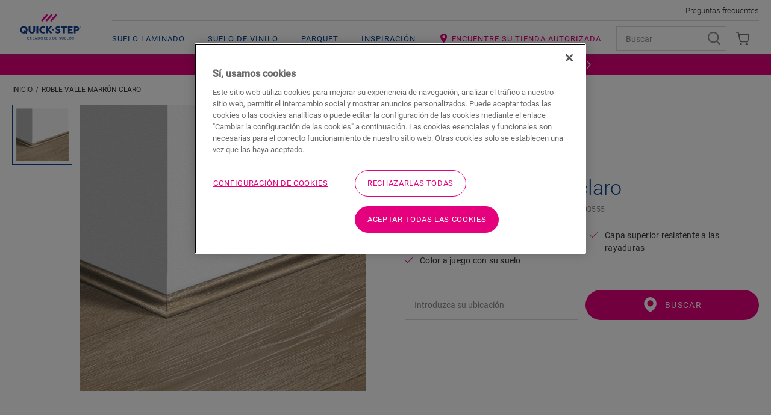

--- FILE ---
content_type: text/html; charset=utf-8
request_url: https://www.quick-step.com.es/es-es/accesorios/qsscot03555_roble-valle-marron-claro
body_size: 32042
content:

<!DOCTYPE html>
<html itemscope="" lang="es-ES">
<head>
    
    <meta http-equiv="content-type" content="text/html; charset=utf-8">
    <meta name="viewport" content="width=device-width, initial-scale=1.0, maximum-scale=5.0">
    
    <title>QSSCOT03555 | Roble valle marr&#243;n claro</title>
    
                <link href="https://cdn2.quick-step.com" rel="preconnect" />
            <link href="https://www.googletagmanager.com" rel="preconnect" />
            <link href="https://www.google-analytics.com" rel="preconnect" />
            <link href="https://az416426.vo.msecnd.net" rel="preconnect" />
            <link href="https://ajax.googleapis.com" rel="preconnect" />
            <link href="https://www.google.com" rel="preconnect" />
            <link href="https://www.gstatic.com" rel="preconnect" />

    
    
<script type="text/javascript">
    window.dataLayer = window.dataLayer || [];
    var data = { visitor_id : "18f8cc2e-36ba-45e5-ba78-17ed2026e374", page_language : "es", country : "es", brand_id : "qs"};
    window.dataLayer.push(data);
</script>
<script> 
  // Define dataLayer and the gtag function. 
  window.dataLayer = window.dataLayer || []; 
  function gtag(){dataLayer.push(arguments);} 
 
  // Default ad_storage to 'denied'. 
  gtag('consent', 'default', { 
 ad_storage: "denied", 
        analytics_storage: "denied", 
        functionality_storage: "denied", 
        personalization_storage: "denied", 
        security_storage: "denied",
        ad_personalization: "denied",
        ad_user_data: "denied",
'wait_for_update': 500 
  }); 
</script> 

<!-- OneTrust Cookies Consent Notice start for quick-step.com.es -->

<script src="https://cdn.cookielaw.org/scripttemplates/otSDKStub.js" data-document-language="true" type="text/javascript" charset="UTF-8" data-domain-script="d6e383d9-8d10-474d-8897-22a493b75096" ></script>
<script type="text/javascript">
function OptanonWrapper() { }
</script>
<!-- OneTrust Cookies Consent Notice end for quick-step.com.es --><script>
    (function (w, l) { w[l] = w[l] || []; w[l].push({ 'gtm.start': new Date().getTime(), event: 'gtm.js' }); })(window, 'dataLayer');
</script><script type="text/javascript">
    var appInsights = window.appInsights || function (e) { function n(n) { u[n] = function () { var e = arguments; u.queue.push(function () { u[n].apply(u, e) }) } } var a, c, u = { config: e }, t = window, i = document; for (u.cookie = i.cookie, u.queue = [], a = ["Event", "Exception", "Metric", "PageView", "Trace"]; a.length;)n("track" + a.pop()); return n("setAuthenticatedUserContext"), n("clearAuthenticatedUserContext"), e.disableExceptionTracking || (n("_" + (a = "onerror")), c = t[a], t[a] = function (e, n, t, i, o) { var r = c && c(e, n, t, i, o); return !0 !== r && u["_" + a](e, n, t, i, o), r }), u }({ instrumentationKey: "ca91dbea-279f-4bbe-b47b-d9273c9630fc" });
    (window.appInsights = appInsights).trackPageView();
</script>

    
    <link href="/bundles/css/uf-v2-QSConsumer.css?v=5degw-9rIcqHitUN-ejtCTJcGzF_rslhOZ6haCcnl3M1" rel="stylesheet"/>

    
    
    
            <link rel="preload" href="/node_modules/@unilin/dlw.scbase.staticsite/dist/sites/uf-rebranding/fonts/roboto/roboto-v27-latin-regular.woff2" as="font" type="font/woff2" crossorigin="anonymous" />
        <link rel="preload" href="/node_modules/@unilin/dlw.scbase.staticsite/dist/sites/uf-rebranding/fonts/roboto/roboto-v27-latin-300.woff2" as="font" type="font/woff2" crossorigin="anonymous" />
        <link rel="preload" href="/node_modules/@unilin/dlw.scbase.staticsite/dist/sites/uf-rebranding/fonts/roboto/roboto-v27-latin-500.woff2" as="font" type="font/woff2" crossorigin="anonymous" />

    
                             <script defer src="/dist/projects/uf-basic/js/unilin.fef670fc187c74b991fc.mjs"></script><script defer src="/dist/projects/uf-basic/js/basic.37a48b47979df7bc86d6.mjs"></script>                         <script defer src="/dist/projects/uf-basic/js/detail-page.c70c055bbb082f25315d.mjs"></script>                         <script defer src="/dist/projects/shared/js/alpinejs.36e3486baade02259ef7.mjs"></script>
<script async src="https://www.googletagmanager.com/gtm.js?id=GTM-PPMHT3G"></script>

<script async src="https://az416426.vo.msecnd.net/scripts/a/ai.0.js"></script>    <meta data-recaptcha-url="https://www.google.com/recaptcha/api.js?render=6Lec9Z8UAAAAAHFD_6DEqIX-8PqAgLuq32k0f5Cd&amp;hl=es&amp;onload=recaptchaLoaded" data-recaptcha-settings data-recaptcha-sitekey="6Lec9Z8UAAAAAHFD_6DEqIX-8PqAgLuq32k0f5Cd" data-recaptcha-showbadge="False"
          data-recaptcha-loadafterpageload="True" data-recaptcha-loaddelay="4000" />
<script>
const body = document.getElementsByTagName("body")[0]; body.dataset.brand = body.dataset.brand.toUpperCase();
</script>

<script data-webid="sapcdp-renderscript" defer src="https://cdns.cdp.gigya.com/websdk.js"></script>

    
            <meta itemprop="server-info" content="RD10C735DFBC70" />
        <meta itemprop="product-version" content="2.0 Sitecore.Package ??_20260102.1" />
        <meta itemprop="source-version" content="318d2bfdd4f18150e18624a1eb6c513ab40557a5" />
        <meta name="application-context" content="Flooring-QS-Spain" />
        <meta itemprop="page-id" content="{825B0725-D60E-47D1-8609-F2EE473C276F}" />
        <meta name="google-site-verification" content="9jVrYfFhyR4Qk5J0e3JpaEvaHwZma0XgF_36Tumjdeg" />
        <meta name="content-language" content="es-ES" />
        <link rel="canonical" href="https://www.quick-step.com.es/es-es/accesorios/qsscot03555_roble-valle-marron-claro" />
        <link rel="icon" href="https://cdn2.quick-step.com/-/media/images/quick-step/consumer/site-configuration/icon.ashx?rev=963912a4033942ebb70dbc68e2d37d45&amp;w=16&amp;h=16&amp;hash=2C9BCFF92BCBD2F1FE57088350C3B17A" type="image/x-icon" sizes="16x16" />
        <link rel="icon" href="https://cdn2.quick-step.com/-/media/images/quick-step/consumer/site-configuration/icon.ashx?rev=963912a4033942ebb70dbc68e2d37d45&amp;w=32&amp;h=32&amp;hash=D572FBED5207A1039C0A5D147879456A" type="image/x-icon" sizes="32x32" />
        <link rel="icon" href="https://cdn2.quick-step.com/-/media/images/quick-step/consumer/site-configuration/icon.ashx?rev=963912a4033942ebb70dbc68e2d37d45&amp;w=96&amp;h=96&amp;hash=6001C08CBB5E58A35F91964485D91B33" type="image/x-icon" sizes="96x96" />
        <link rel="apple-touch-icon" href="https://cdn2.quick-step.com/-/media/images/quick-step/consumer/site-configuration/apple touch/app-logo-quick-step.ashx?rev=94d0b7555b54420cad65069c8e58ec7a&amp;w=152&amp;h=152&amp;hash=103DF44F6B3CC2F4A5F54E1DAEFE2D38" />
        <link rel="apple-touch-icon" href="https://cdn2.quick-step.com/-/media/images/quick-step/consumer/site-configuration/apple touch/app-logo-quick-step.ashx?rev=94d0b7555b54420cad65069c8e58ec7a&amp;w=152&amp;h=152&amp;hash=103DF44F6B3CC2F4A5F54E1DAEFE2D38" sizes="152x152" />
        <link rel="apple-touch-icon" href="https://cdn2.quick-step.com/-/media/images/quick-step/consumer/site-configuration/apple touch/app-logo-quick-step.ashx?rev=94d0b7555b54420cad65069c8e58ec7a&amp;w=167&amp;h=167&amp;hash=853ADDB2C3A5E7FC5B16A497D75853C9" sizes="167x167" />
        <link rel="apple-touch-icon" href="https://cdn2.quick-step.com/-/media/images/quick-step/consumer/site-configuration/apple touch/app-logo-quick-step.ashx?rev=94d0b7555b54420cad65069c8e58ec7a&amp;w=180&amp;h=180&amp;hash=215D46ACFF4A3124A16DD55F1D79F8F8" sizes="180x180" />
        <link rel="alternate" href="https://www.quick-step.be/nl-be/accessoires/qsscot03555_vallei-eik-lichtbruin" hreflang="nl-BE" />
        <link rel="alternate" href="https://www.quick-step.be/fr-be/accessoires/qsscot03555_chene-de-la-vallee-marron-clair" hreflang="fr-BE" />
        <link rel="alternate" href="https://www.quick-step.com.es/es-es/accesorios/qsscot03555_roble-valle-marron-claro" hreflang="es-ES" />
        <link rel="alternate" href="https://www.quick-step.fr/fr-fr/accessoires/qsscot03555_chene-de-la-vallee-marron-clair" hreflang="fr-FR" />
        <link rel="alternate" href="https://www.quick-step.ie/en-ie/accessories/qsscot03555_valley-oak-light-brown" hreflang="en-IE" />
        <link rel="alternate" href="https://www.quick-step.it/it-it/accessori/qsscot03555_rovere-vallata-marrone-chiaro" hreflang="it-IT" />
        <link rel="alternate" href="https://www.quick-step.nl/nl-nl/accessoires/qsscot03555_vallei-eik-lichtbruin" hreflang="nl-NL" />
        <link rel="alternate" href="https://www.quick-step.com.pl/pl-pl/akcesoria/qsscot03555_dab-nizinny-jasnobrazowy" hreflang="pl-PL" />
        <link rel="alternate" href="https://www.quick-step.co.uk/en-gb/accessories/qsscot03555_valley-oak-light-brown" hreflang="en-GB" />
        <link rel="alternate" href="https://www.quick-step.com.au/en-au/accessories/qsscot03555_valley-oak-light-brown" hreflang="en-AU" />
        <link rel="alternate" href="https://www.quick-step.cz/cs-cz/prislusenstvi/qsscot03555_udolni-dub-svetle-hnedy" hreflang="cs-CZ" />
        <link rel="alternate" href="https://www.quick-step.de/de-de/zubehor/qsscot03555_landeiche-braun-hell" hreflang="de-DE" />
        <link rel="alternate" href="https://www.quick-step.com.pt/pt-pt/acessorios/qsscot03555_carvalho-vale-castanho-claro" hreflang="pt-PT" />
        <link rel="alternate" href="https://www.quick-step.ua/uk-ua/аксесуари/qsscot03555_дуб-долиннии-світло-коричневии" hreflang="uk-UA" />
        <link rel="alternate" href="https://www.quick-step.sk/sk-sk/prislusenstvo/qsscot03555_dub-udolny-svetly-hnedy" hreflang="sk-SK" />
        <link rel="alternate" href="https://www.quick-step.ch/de-ch/zubehor/qsscot03555_landeiche-braun-hell" hreflang="de-CH" />
        <link rel="alternate" href="https://www.quick-step.ch/fr-ch/accessoires/qsscot03555_chene-de-la-vallee-marron-clair" hreflang="fr-CH" />
        <link rel="alternate" href="https://www.quick-step.at/de-at/zubehor/qsscot03555_landeiche-braun-hell" hreflang="de-AT" />
        <link rel="alternate" href="https://www.quick-step.lu/fr-lu/accessoires/qsscot03555_chene-de-la-vallee-marron-clair" hreflang="fr-LU" />
        <link rel="alternate" href="https://www.quick-step.lu/de-lu/zubehor/qsscot03555_landeiche-braun-hell" hreflang="de-LU" />
        <link rel="alternate" href="https://www.quick-step.gr/el-gr/αξεσουάρ/qsscot03555_δρυς-valley-ανοιχτο-καφε" hreflang="el-GR" />
        <link rel="alternate" href="https://www.quick-step.com.hr/hr-hr/pribor/qsscot03555_svijetlosmeđi-kalifornijski-hrast" hreflang="hr-HR" />
        <link rel="alternate" href="https://www.quick-step.lv/lv-lv/piederumi/qsscot03555_ielejas-ozols-gaisi-bruns" hreflang="lv-LV" />
        <link rel="alternate" href="https://www.quick-step.hu/hu-hu/kiegeszitok/qsscot03555_kaliforniai-feher-tolgy-vilagosbarna" hreflang="hu-HU" />
        <link rel="alternate" href="https://www.quick-step.ro/ro-ro/accesorii/qsscot03555_valley-oak-nuanta-maro-deschis" hreflang="ro-RO" />
        <link rel="alternate" href="https://www.quick-step.si/sl-si/dodatki/qsscot03555_dolinski-hrast-svetlo-rjav" hreflang="sl-SI" />
        <link rel="alternate" href="https://www.quick-step.lt/lt-lt/priedai/qsscot03555_azuolas-sviesiai-rudas-valley" hreflang="lt-LT" />
        <link rel="alternate" href="https://int.quick-step.com/en-sg/accessories/qsscot03555_valley-oak-light-brown" hreflang="en-SG" />
        <link rel="alternate" href="https://int.quick-step.com/en-za/accessories/qsscot03555_valley-oak-light-brown" hreflang="en-ZA" />
        <link rel="alternate" href="https://int.quick-step.com/zh-cn/accessories/qsscot03555_浅棕色深谷橡木" hreflang="zh-CN" />
        <link rel="alternate" href="https://cn.quick-step.com/zh-tw/配件/qsscot03555_浅棕色深谷橡木" hreflang="zh-TW" />

    <script type="application/ld+json">{"@context":"https://schema.org","@type":"Product","name":"Scotia (color a juego)","image":"https://cdn2.quick-step.com/-/media/imported assets/flooring/c/a/3/qsscot03555scotiaskirting01jpg251144/cq5dam web.ashx?rev=94d54d847dbc4e359e944c9e9e82c966","brand":{"@type":"Brand","name":"Quick-Step","logo":"https://cdn2.quick-step.com/-/media/images/quick-step/consumer/site-configuration/logos/logo-es-blue.ashx?rev=42ae65886a844166860d65efc348f7b6"},"sku":"QSSCOT03555"}</script>
</head>

<body class="" data-brand="qs">
    <a href="#main" class="a-skip-link">Go to content</a>
    <a href="#global-header-search-input" class="a-skip-link u-hide-until-desktop">Go to search</a>

    
    

<header class="rb rb-header has-secondary" data-component-name="Header" data-webid="header" id="header">    <div class="rb-header__body">
        <div class="o-wrapper rb-header__wrapper">
            <div class="rb-header__brand">
<a href="/es-es" title="Homepage spanish Alt text" data-webid="header-logo-link" ><!-- Generator: Adobe Illustrator 27.5.0, SVG Export Plug-In . SVG Version: 6.00 Build 0)  -->
<svg version="1.0" id="Layer_1" xmlns="http://www.w3.org/2000/svg" xmlns:xlink="http://www.w3.org/1999/xlink" x="0px" y="0px" viewBox="0 0 100 32.9" style="enable-background:new 0 0 100 32.9;" xml:space="preserve" class="u-hide-desktop" data-webid="mobile-header-logo">
<path style="fill-rule:evenodd;clip-rule:evenodd;fill:#EC008C;" d="M34.4,10.5L43.8,0L46,2l-9.4,10.4L34.4,10.5z M51.3,0l-9.4,10.4  l2.2,2L53.5,2L51.3,0z M58.9,0l-9.4,10.4l2.2,2L61.1,2L58.9,0z" />
<path style="fill-rule:evenodd;clip-rule:evenodd;fill:#134395;" d="M12.5,26.1c0-1.2-0.3-2.2-0.8-3.2c-0.6-0.9-1.3-1.6-2.2-2.1  c-0.9-0.5-2-0.7-3.2-0.7c-1.2,0-2.3,0.3-3.3,0.8c-1,0.6-1.7,1.3-2.2,2.2S0,25,0,26.1c0,1.2,0.3,2.2,0.8,3.2c0.6,0.9,1.3,1.6,2.2,2.1  c0.9,0.5,2,0.7,3.2,0.7c1,0,1.9-0.2,2.7-0.6l1.1,1.4l1.8-1.5l-1-1.2c0.3-0.3,0.6-0.7,0.8-1.1C12.3,28.2,12.5,27.2,12.5,26.1z   M7.7,26.4l-1.8,1.5l1.3,1.6c-0.3,0.1-0.7,0.2-1,0.2c-0.7,0-1.2-0.2-1.8-0.5c-0.5-0.3-0.9-0.7-1.2-1.3c-0.3-0.5-0.4-1.1-0.4-1.8  c0-0.7,0.1-1.3,0.4-1.9c0.3-0.5,0.7-1,1.2-1.2c0.5-0.3,1.1-0.4,1.7-0.4c0.7,0,1.2,0.2,1.8,0.5c0.5,0.3,0.9,0.7,1.2,1.3  c0.3,0.5,0.4,1.1,0.4,1.8c0,0.7-0.1,1.3-0.4,1.9c0,0,0,0,0,0l0,0c0,0,0,0,0,0L7.7,26.4z M19.5,29.7c1.6,0,2.4-1,2.4-3v-6.4h2.9v6.6  c0,1.7-0.5,3-1.4,3.9c-0.9,0.9-2.2,1.4-3.9,1.4c-1.7,0-3-0.5-3.9-1.4c-0.9-0.9-1.4-2.2-1.4-3.9v-6.6H17v6.4c0,1,0.2,1.7,0.6,2.2  C18,29.4,18.7,29.7,19.5,29.7z M29.9,20.3h-2.9v11.6h2.9V20.3z M40.4,29.2v2.5c-0.1,0-0.2,0.1-0.3,0.1c-0.7,0.2-1.4,0.3-2.1,0.3  c-1.3,0-2.4-0.2-3.3-0.7c-0.9-0.5-1.7-1.1-2.2-2c-0.5-0.9-0.8-2-0.8-3.2c0-0.8,0.1-1.6,0.4-2.3c0.3-0.7,0.7-1.4,1.3-1.9  c0.5-0.5,1.2-1,2-1.3c0.8-0.3,1.7-0.5,2.6-0.5c0.7,0,1.3,0.1,2,0.2c0.1,0,0.2,0.1,0.3,0.1V23c-0.2-0.1-0.4-0.1-0.5-0.2  c-0.5-0.1-1.1-0.2-1.6-0.2c-1.1,0-2,0.3-2.6,0.9c-0.6,0.6-1,1.5-1,2.5c0,1.1,0.3,1.9,1,2.5c0.6,0.6,1.5,0.9,2.6,0.9  c0.5,0,1.1-0.1,1.7-0.3C40.2,29.3,40.3,29.3,40.4,29.2z M52.9,20.4h-3.4l-4.3,5v-5h-2.8v11.6h2.8v-5.2l4.4,5.2h3.7l-5.4-6.1  L52.9,20.4z M70.8,22.6h-3.6v-2.2h10.1v2.2h-3.6v9.3h-2.9V22.6z M81.4,27.2h4.4V25h-4.4v-2.4h4.9v-2.2h-7.6v11.6h7.8v-2.2h-5.1V27.2  z M92.6,20.4c1.4,0,2.5,0.4,3.3,1c0.8,0.7,1.2,1.6,1.2,2.9c0,1.2-0.4,2.2-1.2,2.9c-0.8,0.7-1.9,1-3.3,1h-1.4v3.7h-2.7V20.4H92.6z   M91.2,26.1h1c1.5,0,2.2-0.6,2.2-1.8c0-0.6-0.2-1.1-0.6-1.4c-0.4-0.3-0.9-0.4-1.6-0.4h-1V26.1z M65.4,26.1c-0.4-0.4-0.9-0.7-1.6-0.9  c-0.2-0.1-0.5-0.2-0.8-0.3l0,0c-0.3-0.1-0.6-0.2-0.9-0.3c-0.6-0.2-1.2-0.5-1.2-1.2c0-0.9,1.1-1,1.5-1c0.8,0,1.9,0.5,2.6,1.2l0,0  l1.2-1.9l0,0c-0.8-0.8-2.4-1.4-3.7-1.4c-1.3,0-2.4,0.3-3.1,0.9c-0.5,0.4-1.2,1.2-1.2,2.6c0,0.9,0.3,1.7,0.9,2.3  c0.4,0.4,0.9,0.7,1.3,0.8l0.1,0.1c0.3,0.1,0.9,0.3,1.3,0.5l0.1,0c0.1,0,0.2,0.1,0.2,0.1l0,0c0,0,0.1,0,0.1,0l0,0l0,0  c0.5,0.2,1.3,0.5,1.3,1.3c0,0.7-0.6,1.2-1.5,1.2c-0.9,0-2.2-0.6-3-1.4l0,0l-1.4,2l0,0c0.6,0.5,2.1,1.8,4.1,1.8c1.3,0,2.4-0.3,3.2-1  c0.9-0.7,1.4-1.7,1.4-2.8C66.4,27.5,66,26.7,65.4,26.1L65.4,26.1z M55.8,25.8c0,0.8-0.6,1.4-1.4,1.4c-0.8,0-1.4-0.6-1.4-1.4  c0-0.8,0.6-1.4,1.4-1.4C55.2,24.4,55.8,25,55.8,25.8z M99.4,21.1c0-0.2-0.2-0.4-0.4-0.4l-0.4,0V22h0.2v-0.5h0.2l0.3,0.5h0.2  l-0.3-0.5C99.2,21.5,99.4,21.4,99.4,21.1z M98.9,21.3h-0.2V21h0.2c0.1,0,0.3,0,0.3,0.2C99.2,21.3,99,21.3,98.9,21.3z M97.9,21.4  c0-0.6,0.5-1,1-1c0.6,0,1,0.5,1,1c0,0.6-0.5,1-1,1C98.4,22.4,97.9,22,97.9,21.4z M98,21.4c0,0.5,0.4,0.9,0.9,0.9  c0.5,0,0.9-0.4,0.9-0.9s-0.4-0.9-0.9-0.9C98.4,20.5,98,20.9,98,21.4z" />
</svg><svg width="284" height="156" viewBox="0 0 284 156" fill="none" xmlns="http://www.w3.org/2000/svg" class="u-hide-until-desktop" data-webid="header-logo">
  <path fill-rule="evenodd" clip-rule="evenodd" d="M106.374 53.36L127.478 29.8951L132.43 34.3486L111.326 57.8135L106.374 53.36ZM144.406 29.8951L123.308 53.3526L128.26 57.8061L149.358 34.3487L144.406 29.8951ZM161.345 29.8954L140.248 53.3529L145.2 57.8064L166.297 34.349L161.345 29.8954Z" fill="#EC008C" />
  <path fill-rule="evenodd" clip-rule="evenodd" d="M46.47 89.23L42.49 92.6L45.52 96.19C44.81 96.41 44.05 96.53 43.25 96.53C41.77 96.53 40.45 96.17 39.32 95.47C38.19 94.76 37.31 93.79 36.7 92.58C36.1 91.38 35.79 90.01 35.79 88.52C35.79 86.96 36.12 85.56 36.77 84.36C37.42 83.16 38.32 82.22 39.44 81.56C40.56 80.9 41.84 80.57 43.24 80.57C44.72 80.57 46.04 80.93 47.17 81.63C48.3 82.34 49.18 83.31 49.79 84.52C50.39 85.73 50.7 87.09 50.7 88.58C50.7 90.14 50.37 91.54 49.72 92.74C49.7091 92.7592 49.6981 92.7776 49.6871 92.7956L49.66 92.84L49.6596 92.8407L49.6592 92.8414L49.6444 92.8654L49.6243 92.8986C49.6162 92.9121 49.6081 92.9258 49.6 92.94L46.47 89.23ZM57.31 88.54C57.31 85.88 56.68 83.5 55.43 81.45C54.18 79.4 52.48 77.8 50.38 76.69C48.27 75.58 45.87 75.01 43.25 75.01C40.54 75.01 38.08 75.64 35.94 76.87C33.8 78.11 32.12 79.77 30.95 81.81C29.78 83.85 29.19 86.12 29.19 88.55C29.19 91.21 29.82 93.59 31.07 95.64C32.32 97.69 34.02 99.3 36.12 100.4C38.23 101.51 40.63 102.08 43.25 102.08C45.49 102.08 47.56 101.64 49.42 100.8L52 103.85L55.98 100.48L53.69 97.77C54.41 97.02 55.03 96.19 55.56 95.28C56.72 93.24 57.31 90.97 57.31 88.54ZM78.41 89.84C78.41 94.28 76.56 96.53 72.91 96.53C71.09 96.53 69.71 95.96 68.8 94.84C67.91 93.74 67.45 92.06 67.45 89.85V75.57H61.02V90.33C61.02 94.1 62.06 97.03 64.11 99.04C66.16 101.06 69.12 102.08 72.91 102.08C76.75 102.08 79.73 101.06 81.77 99.04C83.81 97.02 84.84 94.09 84.84 90.33V75.57H78.41V89.84ZM90.01 75.57H96.44V101.53H90.01V75.57ZM120.01 101.14V95.48C119.69 95.59 119.37 95.69 119.04 95.78C117.68 96.16 116.42 96.35 115.3 96.35C112.8 96.35 110.8 95.65 109.36 94.27C107.91 92.88 107.18 90.97 107.18 88.58C107.18 86.19 107.91 84.27 109.36 82.86C110.8 81.45 112.78 80.74 115.23 80.74C116.39 80.74 117.6 80.89 118.8 81.19C119.21 81.29 119.61 81.41 120.01 81.54V75.92C119.78 75.85 119.55 75.79 119.31 75.73C117.82 75.36 116.31 75.18 114.8 75.18C112.64 75.18 110.64 75.53 108.86 76.23C107.09 76.92 105.56 77.89 104.33 79.11C103.09 80.33 102.15 81.77 101.51 83.38C100.88 84.99 100.55 86.75 100.55 88.62C100.55 91.37 101.14 93.78 102.29 95.77C103.44 97.76 105.09 99.29 107.18 100.33C109.28 101.38 111.78 101.91 114.62 101.91C116.17 101.91 117.75 101.71 119.32 101.33C119.57 101.26 119.79 101.2 120.01 101.14ZM140.38 75.57H147.91L136.79 87.93L149 101.52H140.76L130.81 89.74V101.52H124.49V75.57H130.81V86.84L140.38 75.57ZM180.07 80.6H188.22V101.52H194.65V80.6H202.8V75.57H180.07V80.6ZM221.9 90.89H211.98V96.56H223.51V101.52H205.93V75.57H223.02V80.53H211.98V86H221.9V90.89ZM236.19 88.45H234.02V80.26H236.19C237.82 80.26 239.06 80.6 239.89 81.26C240.74 81.94 241.16 82.97 241.16 84.33C241.17 87.05 239.49 88.45 236.19 88.45ZM244.59 77.92C242.79 76.36 240.31 75.57 237.21 75.57H227.94V101.53H234.02V93.13H237.17C240.34 93.13 242.85 92.34 244.62 90.78C246.38 89.23 247.28 87.06 247.28 84.32C247.28 81.62 246.38 79.47 244.59 77.92ZM172.5 86.39C174.07 86.97 175.28 87.67 176.11 88.48L176.14 88.54C177.51 89.91 178.2 91.61 178.2 93.61C178.2 96.08 177.07 98.37 175.11 99.9C173.3 101.34 170.9 102.07 167.99 102.07C163.45 102.07 159.98 99.32 158.7 98.14L158.65 98.09L161.73 93.55L161.8 93.62C163.61 95.47 166.51 96.87 168.57 96.87C170.67 96.87 172.03 95.82 172.03 94.21C172.03 92.4737 170.228 91.8128 169.028 91.3728L169.02 91.37L168.98 91.35C168.882 91.3149 168.779 91.2782 168.671 91.2401C168.502 91.1804 168.323 91.1171 168.14 91.05L167.9 90.96C167 90.64 165.66 90.15 165 89.87L164.68 89.72C164 89.42 162.85 88.91 161.87 87.96C160.48 86.67 159.81 85.01 159.81 82.89C159.81 79.85 161.53 77.98 162.56 77.13C164.15 75.78 166.61 75.04 169.48 75.04C172.42 75.04 175.91 76.39 177.79 78.25L177.83 78.29L175.18 82.64L175.11 82.57C173.53 81.01 171.21 79.96 169.33 79.96C168.32 79.96 165.95 80.19 165.95 82.28C165.95 83.76 167.25 84.39 168.58 84.9C169.14 85.12 169.91 85.41 170.59 85.66L170.66 85.69C170.771 85.7316 170.881 85.7728 170.99 85.8133L171.184 85.8853L171.188 85.8869L171.189 85.8872L171.191 85.8879C171.709 86.0806 172.177 86.255 172.5 86.39ZM154.56 87.89C154.56 86.11 153.11 84.66 151.33 84.66C149.55 84.66 148.1 86.1 148.1 87.89C148.1 89.68 149.55 91.12 151.33 91.12C153.11 91.12 154.56 89.68 154.56 87.89ZM250.92 77.8H251.28C251.57 77.8 251.85 77.71 251.85 77.36C251.85 77 251.57 76.92 251.28 76.92H250.92V77.8ZM251.43 76.56C251.88 76.56 252.28 76.84 252.28 77.35C252.28 77.86 251.93 78.05 251.68 78.1L252.41 79.27H251.9L251.25 78.14H250.91V79.27H250.49V76.55L251.43 76.56ZM251.35 79.96C250.22 79.96 249.31 79.05 249.31 77.92C249.31 76.79 250.22 75.88 251.35 75.88C252.47 75.88 253.39 76.79 253.39 77.92C253.39 79.05 252.47 79.96 251.35 79.96ZM251.35 75.57C250.03 75.57 249 76.6 249 77.92C249 79.24 250.03 80.27 251.35 80.27C252.66 80.27 253.7 79.24 253.7 77.92C253.7 76.6 252.66 75.57 251.35 75.57ZM55.03 119.72C55.03 122.45 56.95 124.24 59.5 124.24C61.17 124.24 62.17 123.56 62.71 122.95L62.18 122.05C61.61 122.68 60.72 123.12 59.56 123.12C57.67 123.12 56.29 121.76 56.29 119.7C56.29 117.64 57.67 116.28 59.56 116.28C60.78 116.28 61.76 116.92 62.1 117.35L62.62 116.36C62.14 115.89 61.15 115.2 59.51 115.2C57 115.2 55.03 116.99 55.03 119.72ZM69.8 116.64C69.41 116.35 68.94 116.32 68.33 116.32H67.43V119.29H68.33C68.94 119.29 69.41 119.26 69.8 118.98C70.19 118.69 70.36 118.33 70.36 117.8C70.36 117.29 70.2 116.92 69.8 116.64ZM70.66 124.09L68.37 120.32H67.43V124.09H66.2V115.32H68.68C70.24 115.32 71.64 116.04 71.64 117.79C71.64 119.33 70.57 120.01 69.65 120.19L72.15 124.09H70.66ZM75.28 124.09V115.32H80.41V116.35H76.51V118.97H80.2V120.01H76.51V123.05H80.51V124.09H75.28ZM87.38 116.83L88.92 120.77H85.84L87.38 116.83ZM86.87 115.3L83.3 124.09H84.6L85.5 121.8H89.26L90.16 124.09H91.53L87.95 115.3H86.87ZM95.98 116.38H97.39C99.37 116.38 100.77 117.68 100.77 119.7C100.77 121.72 99.37 123.02 97.39 123.02H95.98V116.38ZM94.75 124.09H97.39C100.02 124.09 102.03 122.42 102.03 119.7C102.03 116.98 100.02 115.32 97.39 115.32H94.75V124.09ZM109.71 116.26C107.92 116.26 106.44 117.54 106.44 119.69C106.44 121.82 107.93 123.12 109.71 123.12C111.5 123.12 112.98 121.82 112.98 119.69C112.97 117.55 111.5 116.26 109.71 116.26ZM109.71 124.24C107.25 124.24 105.19 122.52 105.19 119.72C105.19 116.92 107.25 115.2 109.71 115.2C112.17 115.2 114.23 116.92 114.23 119.72C114.23 122.52 112.17 124.24 109.71 124.24ZM120.03 116.32C120.64 116.32 121.11 116.35 121.5 116.64C121.89 116.92 122.06 117.29 122.06 117.8C122.06 118.33 121.89 118.69 121.5 118.98C121.11 119.26 120.64 119.29 120.03 119.29H119.13V116.32H120.03ZM120.06 120.32L122.35 124.09H123.84L121.34 120.19C122.26 120.01 123.33 119.33 123.33 117.79C123.33 116.04 121.93 115.32 120.37 115.32H117.89V124.09H119.12V120.32H120.06ZM126.98 115.32V124.09H132.21V123.05H128.21V120.01H131.89V118.97H128.21V116.35H132.11V115.32H126.98ZM135.41 122.77C135.83 123.25 136.7 124.24 138.24 124.24C139.78 124.24 141.31 123.35 141.3 121.64C141.3 120.6 140.67 119.88 139.77 119.46L138.16 118.79C137.63 118.58 137.03 118.27 137.03 117.46C137.03 116.64 137.69 116.24 138.55 116.24C139.41 116.24 140.05 116.72 140.48 117.18L141.13 116.34L141.123 116.332C140.874 116.073 140.046 115.21 138.62 115.21C137.22 115.21 135.8 115.99 135.8 117.55C135.8 118.58 136.35 119.28 137.25 119.7C137.58 119.86 138.19 120.1 138.65 120.28L138.705 120.302C139.166 120.489 140.07 120.856 140.07 121.73C140.07 122.65 139.3 123.2 138.35 123.2C137.4 123.2 136.57 122.54 136.13 121.94L135.41 122.77ZM152.35 116.38H150.94V123.02H152.35C154.33 123.02 155.73 121.72 155.73 119.7C155.73 117.68 154.33 116.38 152.35 116.38ZM152.35 124.09H149.71V115.32H152.35C154.98 115.32 156.99 116.98 156.99 119.7C156.99 122.42 154.97 124.09 152.35 124.09ZM160.64 124.09V115.32H165.77V116.35H161.87V118.97H165.56V120.01H161.87V123.05H165.88V124.09H160.64ZM176.66 124.24C175.12 124.24 174.25 123.25 173.83 122.77L174.55 121.94C174.99 122.54 175.82 123.2 176.77 123.2C177.72 123.2 178.49 122.65 178.49 121.73C178.49 120.856 177.586 120.489 177.125 120.302L177.07 120.28C176.61 120.1 176 119.86 175.67 119.7C174.77 119.28 174.22 118.58 174.22 117.55C174.22 115.99 175.64 115.21 177.04 115.21C178.466 115.21 179.294 116.073 179.543 116.332L179.55 116.34L178.9 117.18C178.47 116.72 177.83 116.24 176.97 116.24C176.11 116.24 175.45 116.64 175.45 117.46C175.45 118.27 176.05 118.58 176.58 118.79L178.19 119.46C179.09 119.88 179.72 120.6 179.72 121.64C179.72 123.35 178.2 124.24 176.66 124.24ZM186.65 124.24C187.81 124.24 188.68 123.86 189.28 123.17C189.87 122.46 189.98 121.6 189.98 120.5V115.32H188.75V120.39C188.75 121.12 188.73 121.84 188.34 122.36C187.97 122.84 187.41 123.13 186.65 123.13C185.89 123.13 185.32 122.84 184.96 122.36C184.56 121.84 184.55 121.13 184.55 120.39V115.32H183.31V120.5C183.31 121.6 183.41 122.46 184.02 123.17C184.6 123.86 185.48 124.24 186.65 124.24ZM194.07 115.32V124.09H199.3V123.05H195.3V120.01H198.98V118.97H195.3V116.35H199.2V115.32H194.07ZM203.04 124.09V115.32H204.27V123.05H207.35V124.09H203.04ZM214.38 116.26C212.59 116.26 211.11 117.54 211.11 119.69C211.11 121.82 212.6 123.12 214.38 123.12C216.17 123.12 217.65 121.82 217.65 119.69C217.65 117.55 216.17 116.26 214.38 116.26ZM214.38 124.24C211.92 124.24 209.86 122.52 209.86 119.72C209.86 116.92 211.92 115.2 214.38 115.2C216.84 115.2 218.9 116.92 218.9 119.72C218.9 122.52 216.84 124.24 214.38 124.24ZM221.97 122.77C222.39 123.25 223.26 124.24 224.8 124.24C226.34 124.24 227.86 123.35 227.86 121.64C227.86 120.6 227.23 119.88 226.33 119.46L224.72 118.79C224.19 118.58 223.59 118.27 223.59 117.46C223.59 116.64 224.25 116.24 225.11 116.24C225.97 116.24 226.61 116.72 227.04 117.18L227.69 116.34L227.683 116.332C227.434 116.073 226.606 115.21 225.18 115.21C223.78 115.21 222.36 115.99 222.36 117.55C222.36 118.58 222.91 119.28 223.81 119.7C224.14 119.86 224.75 120.1 225.21 120.28C225.227 120.287 225.246 120.295 225.265 120.302C225.726 120.489 226.63 120.856 226.63 121.73C226.63 122.65 225.86 123.2 224.91 123.2C223.96 123.2 223.13 122.54 222.69 121.94L221.97 122.77Z" fill="#134395" />
</svg></a>            </div>

<nav class="rb-header__primary js-primary-header">
    <div class="rb-nav__left js-nav-left rb-header-panel" id="header-nav">
        <button type="button"
                class="rb-header-icon rb-header-icon--panel js-close-menu rb-header-panel__close">
            <span class="u-sr">Close menu</span>
            

<svg class="" >
    <use xlink:href="/node_modules/@unilin/dlw.scbase.staticsite/dist/sites/uf-rebranding/content/icons/svg/svg-symbols-qs.svg#close" href="/node_modules/@unilin/dlw.scbase.staticsite/dist/sites/uf-rebranding/content/icons/svg/svg-symbols-qs.svg#close"></use>
</svg>

        </button>

        <ul class="o-list rb-nav__items">


<li class="rb-nav-item  js-nav-item  has-doormat"
    data-webid="primary-nav-section-Laminaat">

    <a href="/es-es/laminados" aria-controls="doormat-Laminaat" data-webid="primary-section-link" class="rb-nav-item__link js-doormat-link" data-toggle-scroll="false" data-component-name="HeaderPanel" >    <span data-webid="section-link-label">Suelo laminado</span>


<svg class="rb-nav-item__navigate" data-webid="section-link-chevron-right">
    <use xlink:href="/node_modules/@unilin/dlw.scbase.staticsite/dist/sites/uf-rebranding/content/icons/svg/svg-symbols-qs.svg#arrow" href="/node_modules/@unilin/dlw.scbase.staticsite/dist/sites/uf-rebranding/content/icons/svg/svg-symbols-qs.svg#arrow"></use>
</svg>
</a>

        <div class="rb-doormat rb-doormat--4 js-doormat rb-header-panel" data-webid="primary-nav-doormat" id="doormat-Laminaat">
            <div class="o-wrapper rb-doormat__wrapper">
                <div class="rb-doormat__inner">
                    <div class="rb-doormat__heading js-doormat-heading" data-webid="primary-nav-doormat-heading">
                            <div class="rb-doormat__poster" data-webid="primary-nav-doormat-heading-background">
                                <img src="https://cdn2.quick-step.com/-/media/images/quick-step/consumer/shared-configuration/header/quick-step-laminate-imd8243-natural-herringbone-office-floor-500x300.ashx?rev=353926bd80ae4265a240c8ba09f5d4ff&amp;h=300&amp;w=500&amp;la=es-ES&amp;hash=2923C73139671B164D0F28FF7FEC46C5" sizes="(min-width: 61.25em) 33vw, 100vw" height="300" decoding="async" loading="lazy" srcset="https://cdn2.quick-step.com/-/media/images/quick-step/consumer/shared-configuration/header/quick-step-laminate-imd8243-natural-herringbone-office-floor-500x300.ashx?rev=353926bd80ae4265a240c8ba09f5d4ff&amp;mw=240&amp;hash=6505CA58F45C0F7A460E51A7E03B1C9A 240w, https://cdn2.quick-step.com/-/media/images/quick-step/consumer/shared-configuration/header/quick-step-laminate-imd8243-natural-herringbone-office-floor-500x300.ashx?rev=353926bd80ae4265a240c8ba09f5d4ff&amp;mw=360&amp;hash=C629FA7E0C0B48DB4EEBE6CCE7CA6408 360w, https://cdn2.quick-step.com/-/media/images/quick-step/consumer/shared-configuration/header/quick-step-laminate-imd8243-natural-herringbone-office-floor-500x300.ashx?rev=353926bd80ae4265a240c8ba09f5d4ff&amp;mw=414&amp;hash=4C4CF229BC48DDCBF4DC638803BD3D5A 414w, https://cdn2.quick-step.com/-/media/images/quick-step/consumer/shared-configuration/header/quick-step-laminate-imd8243-natural-herringbone-office-floor-500x300.ashx?rev=353926bd80ae4265a240c8ba09f5d4ff&amp;mw=500&amp;hash=978339C01BA12378C94AF49F1DC4CB64 500w" class="o-fit" width="500" alt="Una persona sentada en una silla de oficina en una habitación con suelo laminado en espiga, un escritorio y muebles modernos." />
                            </div>

<div class="rb-overlay rb-doormat__overlay rb-overlay--full-1" data-webid="overlay" ></div>

                        <div class="rb-doormat__nav">
                            <button type="button"
                                    class="rb-header-icon rb-header-icon--panel js-close-menu rb-header-panel__close"
                                    data-webid="primary-nav-doormat-heading-close">
                                <span class="u-sr">Close menu</span>
                                

<svg class="" >
    <use xlink:href="/node_modules/@unilin/dlw.scbase.staticsite/dist/sites/uf-rebranding/content/icons/svg/svg-symbols-qs.svg#close" href="/node_modules/@unilin/dlw.scbase.staticsite/dist/sites/uf-rebranding/content/icons/svg/svg-symbols-qs.svg#close"></use>
</svg>

                            </button>

                            <button type="button"
                                    class="rb-header-icon rb-header-icon--panel rb-header-icon--back js-panel__close"
                                    data-webid="primary-nav-doormat-heading-back">
                                <span class="u-sr">Back to main menu</span>
                                

<svg class="" >
    <use xlink:href="/node_modules/@unilin/dlw.scbase.staticsite/dist/sites/uf-rebranding/content/icons/svg/svg-symbols-qs.svg#arrow-variant" href="/node_modules/@unilin/dlw.scbase.staticsite/dist/sites/uf-rebranding/content/icons/svg/svg-symbols-qs.svg#arrow-variant"></use>
</svg>

                            </button>
                        </div>



                        <div class="rb-doormat__body">
                            <div class="rb-doormat__ttl">
<a href="/es-es/laminados" rel="" >                                    <span data-webid="primary-nav-doormat-heading-title">Suelo laminado</span>
</a>                            </div>

                        </div>
                    </div>

                        <div class="rb-doormat__columns">
    <div data-webid="primary-nav-section-column">
        <ul class="o-list rb-doormat-items">
                <li class="rb-doormat-item rb-doormat-item--title">
            <span data-webid="label">Acerca del suelo laminado</span>
    </li>
    <li class="rb-doormat-item">
<a href="/es-es/laminados" class="rb-link rb-doormat-item__link rb-link-wrapper" data-webid="primary-nav-section-column-link" >                <span data-webid="label">Suelo laminado</span>
</a>    </li>
    <li class="rb-doormat-item">
<a href="/es-es/laminados/laminado-resistente-al-agua" class="rb-link rb-doormat-item__link rb-link-wrapper" data-webid="primary-nav-section-column-link" >                <span data-webid="label">Laminado resistentes al agua</span>
</a>    </li>
    <li class="rb-doormat-item">
<a href="/es-es/laminados/accesorios" class="rb-link rb-doormat-item__link rb-link-wrapper" data-webid="primary-nav-section-column-link" >                <span data-webid="label">Accesorios para laminados</span>
</a>    </li>
    <li class="rb-doormat-item">
<a href="/es-es/calefaccion-por-suelo-radiante" class="rb-link rb-doormat-item__link rb-link-wrapper" data-webid="primary-nav-section-column-link" >                <span data-webid="label">Calefaccion por suelo radiante</span>
</a>    </li>
    <li class="rb-doormat-item">
<a href="/es-es/suelos-sostenibles/suelos-laminados-sostenibles" class="rb-link rb-doormat-item__link rb-link-wrapper" data-webid="primary-nav-section-column-link" >                <span data-webid="label">Sostenibilidad del laminado</span>
</a>    </li>

        </ul>

    </div>
    <div data-webid="primary-nav-section-column">
        <ul class="o-list rb-doormat-items">
                <li class="rb-doormat-item rb-doormat-item--title">
            <span data-webid="label">Instrucciones</span>
    </li>
    <li class="rb-doormat-item">
<a href="/es-es/laminados/instalacion" class="rb-link rb-doormat-item__link rb-link-wrapper" data-webid="primary-nav-section-column-link" >                <span data-webid="label">Instalación de los suelos laminados</span>
</a>    </li>
    <li class="rb-doormat-item">
<a href="/es-es/laminados/acabado" class="rb-link rb-doormat-item__link rb-link-wrapper" data-webid="primary-nav-section-column-link" >                <span data-webid="label">Acabado de los suelos laminados</span>
</a>    </li>
    <li class="rb-doormat-item">
<a href="/es-es/laminados/limpieza" class="rb-link rb-doormat-item__link rb-link-wrapper" data-webid="primary-nav-section-column-link" >                <span data-webid="label">Limpieza de los suelos laminados</span>
</a>    </li>
    <li class="rb-doormat-item">
<a href="/es-es/preguntas-frecuentes/suelos-laminados" class="rb-link rb-doormat-item__link rb-link-wrapper" data-webid="primary-nav-section-column-link" >                <span data-webid="label">Preguntas frecuentes</span>
</a>    </li>

        </ul>

    </div>
    <div data-webid="primary-nav-section-column">
        <ul class="o-list rb-doormat-items">
                <li class="rb-doormat-item rb-doormat-item--title">
            <span data-webid="label">Popular</span>
    </li>
    <li class="rb-doormat-item">
<a href="/es-es/laminados/suelo-laminado-en-espiga" class="rb-link rb-doormat-item__link rb-link-wrapper" data-webid="primary-nav-section-column-link" >                <span data-webid="label">Suelo laminado en espiga</span>
</a>    </li>
    <li class="rb-doormat-item">
<a href="/es-es/laminados/suelo-laminado-roble" class="rb-link rb-doormat-item__link rb-link-wrapper" data-webid="primary-nav-section-column-link" >                <span data-webid="label">Suelo laminado roble</span>
</a>    </li>
    <li class="rb-doormat-item">
<a href="/es-es/laminados/baldosas-laminadas" class="rb-link rb-doormat-item__link rb-link-wrapper" data-webid="primary-nav-section-column-link" >                <span data-webid="label">Baldosas laminadas</span>
</a>    </li>
    <li class="rb-doormat-item">
<a href="/es-es/laminados/suelo-laminado-8mm" class="rb-link rb-doormat-item__link rb-link-wrapper" data-webid="primary-nav-section-column-link" >                <span data-webid="label">Suelo laminado 8mm</span>
</a>    </li>
    <li class="rb-doormat-item">
<a href="/es-es/laminados/suelo-laminado-12mm" class="rb-link rb-doormat-item__link rb-link-wrapper" data-webid="primary-nav-section-column-link" >                <span data-webid="label">Suelo laminado 12mm</span>
</a>    </li>
    <li class="rb-doormat-item">
<a href="/es-es/laminados/suelos-laminado-blanco" class="rb-link rb-doormat-item__link rb-link-wrapper" data-webid="primary-nav-section-column-link" >                <span data-webid="label">Suelos laminado blanco</span>
</a>    </li>
    <li class="rb-doormat-item">
<a href="/es-es/laminados/suelos-laminado-gris" class="rb-link rb-doormat-item__link rb-link-wrapper" data-webid="primary-nav-section-column-link" >                <span data-webid="label">Suelo laminado gris</span>
</a>    </li>
    <li class="rb-doormat-item">
<a href="/es-es/laminados/suelo-laminado-negro" class="rb-link rb-doormat-item__link rb-link-wrapper" data-webid="primary-nav-section-column-link" >                <span data-webid="label">Suelos laminados negro</span>
</a>    </li>
    <li class="rb-doormat-item">
<a href="/es-es/laminados/suelo-laminado-claro" class="rb-link rb-doormat-item__link rb-link-wrapper" data-webid="primary-nav-section-column-link" >                <span data-webid="label">Suelo laminado claro</span>
</a>    </li>

        </ul>

    </div>
                        </div>

                        <div class="rb-doormat__button">
<a href="/es-es/encuentre-su-suelo?filter=FloorTypeCode.eq.LMP" class="rb-btn--primary rb-btn--primary   rb-btn rb-btn--primary   rb-btn rb-btn" data-webid="primary-nav-doormat-button" >                                <span class="rb-btn__label">
                                    Todos los suelos laminados
                                </span>
</a>                        </div>
                </div>

<div class="rb-doormat-cta" data-webid="primary-nav-doormat-cta">
<img src="https://cdn2.quick-step.com/-/media/images/quick-step/consumer/shared-configuration/header/quick-step-laminate-imd8243-natural-herringbone-office-floor-960x803.ashx?rev=3c3d85114a0249d189c10a5b22c5fdc6&amp;h=803&amp;w=960&amp;la=es-ES&amp;hash=D9D242B7E59D70D33ACC67E4B6ECD48B" data-webid="primary-nav-doormat-cta-image" sizes="(min-width: 61.25em) 33vw, 100vw" height="803" decoding="async" loading="lazy" srcset="https://cdn2.quick-step.com/-/media/images/quick-step/consumer/shared-configuration/header/quick-step-laminate-imd8243-natural-herringbone-office-floor-960x803.ashx?rev=3c3d85114a0249d189c10a5b22c5fdc6&amp;mw=240&amp;hash=862FA0449F692914057FA7BCBA827B81 240w, https://cdn2.quick-step.com/-/media/images/quick-step/consumer/shared-configuration/header/quick-step-laminate-imd8243-natural-herringbone-office-floor-960x803.ashx?rev=3c3d85114a0249d189c10a5b22c5fdc6&amp;mw=360&amp;hash=54A275A354B8A61A4768F635CA22FE51 360w, https://cdn2.quick-step.com/-/media/images/quick-step/consumer/shared-configuration/header/quick-step-laminate-imd8243-natural-herringbone-office-floor-960x803.ashx?rev=3c3d85114a0249d189c10a5b22c5fdc6&amp;mw=414&amp;hash=1B0C5C5932FB6E27BC543044489DB52F 414w, https://cdn2.quick-step.com/-/media/images/quick-step/consumer/shared-configuration/header/quick-step-laminate-imd8243-natural-herringbone-office-floor-960x803.ashx?rev=3c3d85114a0249d189c10a5b22c5fdc6&amp;mw=576&amp;hash=C617AE2CDE6B48DB3913F7BC4E7F566B 576w, https://cdn2.quick-step.com/-/media/images/quick-step/consumer/shared-configuration/header/quick-step-laminate-imd8243-natural-herringbone-office-floor-960x803.ashx?rev=3c3d85114a0249d189c10a5b22c5fdc6&amp;mw=768&amp;hash=3C19D8C19A32D7A98C3AB402784D012D 768w, https://cdn2.quick-step.com/-/media/images/quick-step/consumer/shared-configuration/header/quick-step-laminate-imd8243-natural-herringbone-office-floor-960x803.ashx?rev=3c3d85114a0249d189c10a5b22c5fdc6&amp;mw=960&amp;hash=ECA77905F7485C38B5980AB3483EA477 960w" class="o-fit" width="960" alt="Una persona sentada en una silla de oficina en una habitación con suelo laminado en espiga, un escritorio y muebles modernos." />
<div class="rb-overlay 0 1" data-webid="overlay" ></div>

<a href="/es-es/laminados/suelo-laminado-en-espiga" class="rb-doormat-cta__body" rel="" data-webid="primary-nav-doormat-cta-link" >            <span class="rb-doormat-cta__lbl" data-webid="primary-nav-doormat-cta-link-label">Nuevos</span>
            <span class="rb-doormat-cta__ttl" data-webid="primary-nav-doormat-cta-link-title">Impressive Design</span>
            <span class="rb-doormat-cta__sub" data-webid="primary-nav-doormat-cta-link-subtitle">
                <span>Suelo laminado en espiga</span>
                

<svg class="" >
    <use xlink:href="/node_modules/@unilin/dlw.scbase.staticsite/dist/sites/uf-rebranding/content/icons/svg/svg-symbols-qs.svg#chevron-right" href="/node_modules/@unilin/dlw.scbase.staticsite/dist/sites/uf-rebranding/content/icons/svg/svg-symbols-qs.svg#chevron-right"></use>
</svg>

            </span>
</a></div>
            </div>
        </div>
</li>










<li class="rb-nav-item  js-nav-item  has-doormat"
    data-webid="primary-nav-section-Vinyl">

            <button type="button"
                class="rb-nav-item__link js-doormat-link"
                aria-controls="doormat-Vinyl"
                data-component-name="HeaderPanel"
                data-toggle-scroll="false"
                data-webid="primary-section-link">
                <span data-webid="section-link-label">Suelo de vinilo</span>


<svg class="rb-nav-item__navigate" data-webid="section-link-chevron-right">
    <use xlink:href="/node_modules/@unilin/dlw.scbase.staticsite/dist/sites/uf-rebranding/content/icons/svg/svg-symbols-qs.svg#arrow" href="/node_modules/@unilin/dlw.scbase.staticsite/dist/sites/uf-rebranding/content/icons/svg/svg-symbols-qs.svg#arrow"></use>
</svg>

        </button>


        <div class="rb-doormat rb-doormat--4 js-doormat rb-header-panel" data-webid="primary-nav-doormat" id="doormat-Vinyl">
            <div class="o-wrapper rb-doormat__wrapper">
                <div class="rb-doormat__inner">
                    <div class="rb-doormat__heading js-doormat-heading" data-webid="primary-nav-doormat-heading">
                            <div class="rb-doormat__poster" data-webid="primary-nav-doormat-heading-background">
                                <img src="https://cdn2.quick-step.com/-/media/images/quick-step/consumer/shared-configuration/header/quick-step-vinyl-avmpu40318-header-500x300.ashx?rev=9b4c08ccaf9b4f4a97d5f9bd00230c60&amp;h=300&amp;w=500&amp;la=es-ES&amp;hash=48FB0F0515EDE26255B85F506E8C4371" sizes="(min-width: 61.25em) 33vw, 100vw" height="300" decoding="async" loading="lazy" srcset="https://cdn2.quick-step.com/-/media/images/quick-step/consumer/shared-configuration/header/quick-step-vinyl-avmpu40318-header-500x300.ashx?rev=9b4c08ccaf9b4f4a97d5f9bd00230c60&amp;mw=240&amp;hash=64AFF851C6965DEBBD0A24492C917DD3 240w, https://cdn2.quick-step.com/-/media/images/quick-step/consumer/shared-configuration/header/quick-step-vinyl-avmpu40318-header-500x300.ashx?rev=9b4c08ccaf9b4f4a97d5f9bd00230c60&amp;mw=360&amp;hash=48BF31FBFFE7DD11B6424A062767E7CE 360w, https://cdn2.quick-step.com/-/media/images/quick-step/consumer/shared-configuration/header/quick-step-vinyl-avmpu40318-header-500x300.ashx?rev=9b4c08ccaf9b4f4a97d5f9bd00230c60&amp;mw=414&amp;hash=CF28D93F5C58825B07BF9494C31050A5 414w, https://cdn2.quick-step.com/-/media/images/quick-step/consumer/shared-configuration/header/quick-step-vinyl-avmpu40318-header-500x300.ashx?rev=9b4c08ccaf9b4f4a97d5f9bd00230c60&amp;mw=500&amp;hash=CE22C167B0F7B3DDA16A3A6F2FE7ACE4 500w" class="o-fit" width="500" alt="Familia desayunando en un comedor con suelo de vinilo" />
                            </div>

<div class="rb-overlay rb-doormat__overlay rb-overlay--full-1" data-webid="overlay" ></div>

                        <div class="rb-doormat__nav">
                            <button type="button"
                                    class="rb-header-icon rb-header-icon--panel js-close-menu rb-header-panel__close"
                                    data-webid="primary-nav-doormat-heading-close">
                                <span class="u-sr">Close menu</span>
                                

<svg class="" >
    <use xlink:href="/node_modules/@unilin/dlw.scbase.staticsite/dist/sites/uf-rebranding/content/icons/svg/svg-symbols-qs.svg#close" href="/node_modules/@unilin/dlw.scbase.staticsite/dist/sites/uf-rebranding/content/icons/svg/svg-symbols-qs.svg#close"></use>
</svg>

                            </button>

                            <button type="button"
                                    class="rb-header-icon rb-header-icon--panel rb-header-icon--back js-panel__close"
                                    data-webid="primary-nav-doormat-heading-back">
                                <span class="u-sr">Back to main menu</span>
                                

<svg class="" >
    <use xlink:href="/node_modules/@unilin/dlw.scbase.staticsite/dist/sites/uf-rebranding/content/icons/svg/svg-symbols-qs.svg#arrow-variant" href="/node_modules/@unilin/dlw.scbase.staticsite/dist/sites/uf-rebranding/content/icons/svg/svg-symbols-qs.svg#arrow-variant"></use>
</svg>

                            </button>
                        </div>



                        <div class="rb-doormat__body">
                            <div class="rb-doormat__ttl">
                                    <span data-webid="primary-nav-doormat-heading-title">Suelo de vinilo</span>
                            </div>

                        </div>
                    </div>

                        <div class="rb-doormat__columns">
    <div data-webid="primary-nav-section-column">
        <ul class="o-list rb-doormat-items">
                <li class="rb-doormat-item rb-doormat-item--title">
            <span data-webid="label">Acerca del suelo de vinilo</span>
    </li>
    <li class="rb-doormat-item">
<a href="/es-es/vinilo" class="rb-link rb-doormat-item__link rb-link-wrapper" data-webid="primary-nav-section-column-link" >                <span data-webid="label">Suelos de vinilo</span>
</a>    </li>
    <li class="rb-doormat-item">
<a href="/es-es/vinilo/alphavinyl" class="rb-link rb-doormat-item__link rb-link-wrapper" data-webid="primary-nav-section-column-link" >                <span data-webid="label">Alpha Vinyl: suelos rígidos de alto rendimiento</span>
</a>    </li>
    <li class="rb-doormat-item">
<a href="/es-es/vinilo/accesorios" class="rb-link rb-doormat-item__link rb-link-wrapper" data-webid="primary-nav-section-column-link" >                <span data-webid="label">Accesorios para los suelos vinílicos</span>
</a>    </li>
    <li class="rb-doormat-item">
<a href="/es-es/calefaccion-por-suelo-radiante" class="rb-link rb-doormat-item__link rb-link-wrapper" data-webid="primary-nav-section-column-link" >                <span data-webid="label">Calefaccion por suelo radiante</span>
</a>    </li>
    <li class="rb-doormat-item">
<a href="/es-es/suelos-sostenibles/sostenibilidad-del-suelo-vinilico" class="rb-link rb-doormat-item__link rb-link-wrapper" data-webid="primary-nav-section-column-link" >                <span data-webid="label">Suelos vinílicos responsables</span>
</a>    </li>

        </ul>

    </div>
    <div data-webid="primary-nav-section-column">
        <ul class="o-list rb-doormat-items">
                <li class="rb-doormat-item rb-doormat-item--title">
            <span data-webid="label">Instrucciones</span>
    </li>
    <li class="rb-doormat-item">
<a href="/es-es/vinilo/instalacion" class="rb-link rb-doormat-item__link rb-link-wrapper" data-webid="primary-nav-section-column-link" >                <span data-webid="label">Instalación de vinilo</span>
</a>    </li>
    <li class="rb-doormat-item">
<a href="/es-es/vinilo/acabado" class="rb-link rb-doormat-item__link rb-link-wrapper" data-webid="primary-nav-section-column-link" >                <span data-webid="label">Acabado de vinilo</span>
</a>    </li>
    <li class="rb-doormat-item">
<a href="/es-es/vinilo/limpieza" class="rb-link rb-doormat-item__link rb-link-wrapper" data-webid="primary-nav-section-column-link" >                <span data-webid="label">Limpieza de vinilo</span>
</a>    </li>
    <li class="rb-doormat-item">
<a href="/es-es/preguntas-frecuentes/suelos-de-vinilo" class="rb-link rb-doormat-item__link rb-link-wrapper" data-webid="primary-nav-section-column-link" >                <span data-webid="label">Preguntas frecuentes</span>
</a>    </li>

        </ul>

    </div>
    <div data-webid="primary-nav-section-column">
        <ul class="o-list rb-doormat-items">
                <li class="rb-doormat-item rb-doormat-item--title">
            <span data-webid="label">Popular</span>
    </li>
    <li class="rb-doormat-item">
<a href="/es-es/vinilo/suelo-vinilo-click" class="rb-link rb-doormat-item__link rb-link-wrapper" data-webid="primary-nav-section-column-link" >                <span data-webid="label">Suelo vinilo click</span>
</a>    </li>
    <li class="rb-doormat-item">
<a href="/es-es/vinilo/suelo-vinilico-de-roble" class="rb-link rb-doormat-item__link rb-link-wrapper" data-webid="primary-nav-section-column-link" >                <span data-webid="label">Suelo vinílico de roble</span>
</a>    </li>
    <li class="rb-doormat-item">
<a href="/es-es/vinilo/suelo-vinilico-en-espiga" class="rb-link rb-doormat-item__link rb-link-wrapper" data-webid="primary-nav-section-column-link" >                <span data-webid="label">Suelos vinílicos en espiga</span>
</a>    </li>
    <li class="rb-doormat-item">
<a href="/es-es/vinilo/planchas-de-vinilo" class="rb-link rb-doormat-item__link rb-link-wrapper" data-webid="primary-nav-section-column-link" >                <span data-webid="label">Planchas de vinilo</span>
</a>    </li>
    <li class="rb-doormat-item">
<a href="/es-es/vinilo/baldosas-de-vinilo" class="rb-link rb-doormat-item__link rb-link-wrapper" data-webid="primary-nav-section-column-link" >                <span data-webid="label">Losetas vinilicas</span>
</a>    </li>
    <li class="rb-doormat-item">
<a href="/es-es/vinilo/suelo-vinilico-efecto-madera" class="rb-link rb-doormat-item__link rb-link-wrapper" data-webid="primary-nav-section-column-link" >                <span data-webid="label">Suelo vinilo madera</span>
</a>    </li>

        </ul>

    </div>
                        </div>

                        <div class="rb-doormat__button">
<a href="/es-es/encuentre-su-suelo?filter=FloorTypeCode.eq.LVT" class="rb-btn--primary rb-btn--primary   rb-btn rb-btn--primary   rb-btn rb-btn" data-webid="primary-nav-doormat-button" >                                <span class="rb-btn__label">
                                    Todos los suelos de vinilo
                                </span>
</a>                        </div>
                </div>

<div class="rb-doormat-cta" data-webid="primary-nav-doormat-cta">
<img src="https://cdn2.quick-step.com/-/media/images/quick-step/consumer/shared-configuration/header/quick-step-vinyl-avmpu40318-header-768x432.ashx?rev=db89676c3caa4f5ca6fbe7d3d4cb1503&amp;h=432&amp;w=768&amp;la=es-ES&amp;hash=08AD5117B66CAA07E207A45B9E975EA8" data-webid="primary-nav-doormat-cta-image" sizes="(min-width: 61.25em) 33vw, 100vw" height="432" decoding="async" loading="lazy" srcset="https://cdn2.quick-step.com/-/media/images/quick-step/consumer/shared-configuration/header/quick-step-vinyl-avmpu40318-header-768x432.ashx?rev=db89676c3caa4f5ca6fbe7d3d4cb1503&amp;mw=240&amp;hash=F50C4AF2990B77A70C5110F2C44298A9 240w, https://cdn2.quick-step.com/-/media/images/quick-step/consumer/shared-configuration/header/quick-step-vinyl-avmpu40318-header-768x432.ashx?rev=db89676c3caa4f5ca6fbe7d3d4cb1503&amp;mw=360&amp;hash=B56189BEA4184080753829F55567A38D 360w, https://cdn2.quick-step.com/-/media/images/quick-step/consumer/shared-configuration/header/quick-step-vinyl-avmpu40318-header-768x432.ashx?rev=db89676c3caa4f5ca6fbe7d3d4cb1503&amp;mw=414&amp;hash=CA761DFB7ABD08961FFA7B78747E8068 414w, https://cdn2.quick-step.com/-/media/images/quick-step/consumer/shared-configuration/header/quick-step-vinyl-avmpu40318-header-768x432.ashx?rev=db89676c3caa4f5ca6fbe7d3d4cb1503&amp;mw=576&amp;hash=2239F716501CD8D19C19B4E34EB03988 576w, https://cdn2.quick-step.com/-/media/images/quick-step/consumer/shared-configuration/header/quick-step-vinyl-avmpu40318-header-768x432.ashx?rev=db89676c3caa4f5ca6fbe7d3d4cb1503&amp;mw=768&amp;hash=16CF3D33193D5A639C7D75CEA1B44B18 768w" class="o-fit" width="768" alt="Familia desayunando en un comedor con suelo de vinilo" />
<div class="rb-overlay 0 1" data-webid="overlay" ></div>

<a href="/es-es/vinilo/alphavinyl" class="rb-doormat-cta__body" rel="" data-webid="primary-nav-doormat-cta-link" >            <span class="rb-doormat-cta__lbl" data-webid="primary-nav-doormat-cta-link-label">Nuevos</span>
            <span class="rb-doormat-cta__ttl" data-webid="primary-nav-doormat-cta-link-title">Alpha Vinyl</span>
            <span class="rb-doormat-cta__sub" data-webid="primary-nav-doormat-cta-link-subtitle">
                <span>Suelos rígidos de alto rendimiento</span>
                

<svg class="" >
    <use xlink:href="/node_modules/@unilin/dlw.scbase.staticsite/dist/sites/uf-rebranding/content/icons/svg/svg-symbols-qs.svg#chevron-right" href="/node_modules/@unilin/dlw.scbase.staticsite/dist/sites/uf-rebranding/content/icons/svg/svg-symbols-qs.svg#chevron-right"></use>
</svg>

            </span>
</a></div>
            </div>
        </div>
</li>










<li class="rb-nav-item  js-nav-item  has-doormat"
    data-webid="primary-nav-section-Parket">

            <button type="button"
                class="rb-nav-item__link js-doormat-link"
                aria-controls="doormat-Parket"
                data-component-name="HeaderPanel"
                data-toggle-scroll="false"
                data-webid="primary-section-link">
                <span data-webid="section-link-label">Parquet</span>


<svg class="rb-nav-item__navigate" data-webid="section-link-chevron-right">
    <use xlink:href="/node_modules/@unilin/dlw.scbase.staticsite/dist/sites/uf-rebranding/content/icons/svg/svg-symbols-qs.svg#arrow" href="/node_modules/@unilin/dlw.scbase.staticsite/dist/sites/uf-rebranding/content/icons/svg/svg-symbols-qs.svg#arrow"></use>
</svg>

        </button>


        <div class="rb-doormat rb-doormat--4 js-doormat rb-header-panel" data-webid="primary-nav-doormat" id="doormat-Parket">
            <div class="o-wrapper rb-doormat__wrapper">
                <div class="rb-doormat__inner">
                    <div class="rb-doormat__heading js-doormat-heading" data-webid="primary-nav-doormat-heading">
                            <div class="rb-doormat__poster" data-webid="primary-nav-doormat-heading-background">
                                <img src="https://cdn2.quick-step.com/-/media/images/quick-step/consumer/shared-configuration/header/quick-step-hardwood-casc3888-brown-living-room-floor-500x300.ashx?rev=98747aef84a64ef9b0d800ae2c59a03f&amp;h=300&amp;w=500&amp;la=es-ES&amp;hash=D11DF29F4FC9F18BFC52632CF59C9393" sizes="(min-width: 61.25em) 33vw, 100vw" height="300" decoding="async" loading="lazy" srcset="https://cdn2.quick-step.com/-/media/images/quick-step/consumer/shared-configuration/header/quick-step-hardwood-casc3888-brown-living-room-floor-500x300.ashx?rev=98747aef84a64ef9b0d800ae2c59a03f&amp;mw=240&amp;hash=EC81A3E9749B41969C274EC64A0CDC50 240w, https://cdn2.quick-step.com/-/media/images/quick-step/consumer/shared-configuration/header/quick-step-hardwood-casc3888-brown-living-room-floor-500x300.ashx?rev=98747aef84a64ef9b0d800ae2c59a03f&amp;mw=360&amp;hash=ECB75A05A1135BFB34B5055D62875433 360w, https://cdn2.quick-step.com/-/media/images/quick-step/consumer/shared-configuration/header/quick-step-hardwood-casc3888-brown-living-room-floor-500x300.ashx?rev=98747aef84a64ef9b0d800ae2c59a03f&amp;mw=414&amp;hash=6526E7C8FF965C828170759933400104 414w, https://cdn2.quick-step.com/-/media/images/quick-step/consumer/shared-configuration/header/quick-step-hardwood-casc3888-brown-living-room-floor-500x300.ashx?rev=98747aef84a64ef9b0d800ae2c59a03f&amp;mw=500&amp;hash=0BCD816262833CDFBE74691A696E7628 500w" class="o-fit" width="500" alt="Cocina moderna con suelo de parquet, isla negra y taburetes altos con paredes rosas" />
                            </div>

<div class="rb-overlay rb-doormat__overlay rb-overlay--full-1" data-webid="overlay" ></div>

                        <div class="rb-doormat__nav">
                            <button type="button"
                                    class="rb-header-icon rb-header-icon--panel js-close-menu rb-header-panel__close"
                                    data-webid="primary-nav-doormat-heading-close">
                                <span class="u-sr">Close menu</span>
                                

<svg class="" >
    <use xlink:href="/node_modules/@unilin/dlw.scbase.staticsite/dist/sites/uf-rebranding/content/icons/svg/svg-symbols-qs.svg#close" href="/node_modules/@unilin/dlw.scbase.staticsite/dist/sites/uf-rebranding/content/icons/svg/svg-symbols-qs.svg#close"></use>
</svg>

                            </button>

                            <button type="button"
                                    class="rb-header-icon rb-header-icon--panel rb-header-icon--back js-panel__close"
                                    data-webid="primary-nav-doormat-heading-back">
                                <span class="u-sr">Back to main menu</span>
                                

<svg class="" >
    <use xlink:href="/node_modules/@unilin/dlw.scbase.staticsite/dist/sites/uf-rebranding/content/icons/svg/svg-symbols-qs.svg#arrow-variant" href="/node_modules/@unilin/dlw.scbase.staticsite/dist/sites/uf-rebranding/content/icons/svg/svg-symbols-qs.svg#arrow-variant"></use>
</svg>

                            </button>
                        </div>



                        <div class="rb-doormat__body">
                            <div class="rb-doormat__ttl">
                                    <span data-webid="primary-nav-doormat-heading-title">Parquet</span>
                            </div>

                        </div>
                    </div>

                        <div class="rb-doormat__columns">
    <div data-webid="primary-nav-section-column">
        <ul class="o-list rb-doormat-items">
                <li class="rb-doormat-item rb-doormat-item--title">
            <span data-webid="label">Acerca del parquet</span>
    </li>
    <li class="rb-doormat-item">
<a href="/es-es/parquet" class="rb-link rb-doormat-item__link rb-link-wrapper" data-webid="primary-nav-section-column-link" >                <span data-webid="label">Parquet</span>
</a>    </li>
    <li class="rb-doormat-item">
<a href="/es-es/parquet/suelos-de-parquet-resistentes-al-agua" class="rb-link rb-doormat-item__link rb-link-wrapper" data-webid="primary-nav-section-column-link" >                <span data-webid="label">Suelos de parquet resistentes al agua</span>
</a>    </li>
    <li class="rb-doormat-item">
<a href="/es-es/parquet/accesorios" class="rb-link rb-doormat-item__link rb-link-wrapper" data-webid="primary-nav-section-column-link" >                <span data-webid="label">Accesorios para parquet</span>
</a>    </li>
    <li class="rb-doormat-item">
<a href="/es-es/calefaccion-por-suelo-radiante" class="rb-link rb-doormat-item__link rb-link-wrapper" data-webid="primary-nav-section-column-link" >                <span data-webid="label">Calefaccion por suelo radiante</span>
</a>    </li>
    <li class="rb-doormat-item">
<a href="/es-es/suelos-sostenibles/suelos-de-madera-sostenibles" class="rb-link rb-doormat-item__link rb-link-wrapper" data-webid="primary-nav-section-column-link" >                <span data-webid="label">Suelos de madera sostenibles</span>
</a>    </li>

        </ul>

    </div>
    <div data-webid="primary-nav-section-column">
        <ul class="o-list rb-doormat-items">
                <li class="rb-doormat-item rb-doormat-item--title">
            <span data-webid="label">Instrucciones</span>
    </li>
    <li class="rb-doormat-item">
<a href="/es-es/parquet/instalacion" class="rb-link rb-doormat-item__link rb-link-wrapper" data-webid="primary-nav-section-column-link" >                <span data-webid="label">Instalación del parquet</span>
</a>    </li>
    <li class="rb-doormat-item">
<a href="/es-es/parquet/acabado" class="rb-link rb-doormat-item__link rb-link-wrapper" data-webid="primary-nav-section-column-link" >                <span data-webid="label">Acabado del parquet</span>
</a>    </li>
    <li class="rb-doormat-item">
<a href="/es-es/parquet/limpieza" class="rb-link rb-doormat-item__link rb-link-wrapper" data-webid="primary-nav-section-column-link" >                <span data-webid="label">Limpieza del parquet</span>
</a>    </li>
    <li class="rb-doormat-item">
<a href="/es-es/preguntas-frecuentes/madera-dura" class="rb-link rb-doormat-item__link rb-link-wrapper" data-webid="primary-nav-section-column-link" >                <span data-webid="label">Preguntas frecuentes</span>
</a>    </li>

        </ul>

    </div>
    <div data-webid="primary-nav-section-column">
        <ul class="o-list rb-doormat-items">
                <li class="rb-doormat-item rb-doormat-item--title">
            <span data-webid="label">Popular</span>
    </li>
    <li class="rb-doormat-item">
<a href="/es-es/parquet/parquet-multicapa" class="rb-link rb-doormat-item__link rb-link-wrapper" data-webid="primary-nav-section-column-link" >                <span data-webid="label">Parquet multicapa</span>
</a>    </li>
    <li class="rb-doormat-item">
<a href="/es-es/parquet/suelos-de-parquet-marron" class="rb-link rb-doormat-item__link rb-link-wrapper" data-webid="primary-nav-section-column-link" >                <span data-webid="label">Parquet marron</span>
</a>    </li>
    <li class="rb-doormat-item">
<a href="/es-es/parquet/parquet-gris" class="rb-link rb-doormat-item__link rb-link-wrapper" data-webid="primary-nav-section-column-link" >                <span data-webid="label">Parquet gris</span>
</a>    </li>
    <li class="rb-doormat-item">
<a href="/es-es/parquet/parquet-blanco" class="rb-link rb-doormat-item__link rb-link-wrapper" data-webid="primary-nav-section-column-link" >                <span data-webid="label">Parquet blanco</span>
</a>    </li>
    <li class="rb-doormat-item">
<a href="/es-es/parquet/parquet-oscuro" class="rb-link rb-doormat-item__link rb-link-wrapper" data-webid="primary-nav-section-column-link" >                <span data-webid="label">Parquet oscuro</span>
</a>    </li>

        </ul>

    </div>
                        </div>

                        <div class="rb-doormat__button">
<a href="/es-es/encuentre-su-suelo?filter=FloorTypeCode.eq.EWF" class="rb-btn--primary rb-btn--primary   rb-btn rb-btn--primary   rb-btn rb-btn" data-webid="primary-nav-doormat-button" >                                <span class="rb-btn__label">
                                    Todos los suelos de parquet
                                </span>
</a>                        </div>
                </div>

<div class="rb-doormat-cta" data-webid="primary-nav-doormat-cta">
<img src="https://cdn2.quick-step.com/-/media/images/quick-step/consumer/shared-configuration/header/quick-step-hardwood-casc3888-brown-living-room-floor-960x803.ashx?rev=d3545a98ecf44c9c9375829fa4cdd248&amp;h=803&amp;w=960&amp;la=es-ES&amp;hash=769DC325CF4FF16870B94EB8AC572D4E" data-webid="primary-nav-doormat-cta-image" sizes="(min-width: 61.25em) 33vw, 100vw" height="803" decoding="async" loading="lazy" srcset="https://cdn2.quick-step.com/-/media/images/quick-step/consumer/shared-configuration/header/quick-step-hardwood-casc3888-brown-living-room-floor-960x803.ashx?rev=d3545a98ecf44c9c9375829fa4cdd248&amp;mw=240&amp;hash=197B9347929E4C4074C645D0D1E491E4 240w, https://cdn2.quick-step.com/-/media/images/quick-step/consumer/shared-configuration/header/quick-step-hardwood-casc3888-brown-living-room-floor-960x803.ashx?rev=d3545a98ecf44c9c9375829fa4cdd248&amp;mw=360&amp;hash=7FBEC6513FCB88A3DF488C80DA326A96 360w, https://cdn2.quick-step.com/-/media/images/quick-step/consumer/shared-configuration/header/quick-step-hardwood-casc3888-brown-living-room-floor-960x803.ashx?rev=d3545a98ecf44c9c9375829fa4cdd248&amp;mw=414&amp;hash=8BAD1E45833FE12D4CD603FACB8F55B2 414w, https://cdn2.quick-step.com/-/media/images/quick-step/consumer/shared-configuration/header/quick-step-hardwood-casc3888-brown-living-room-floor-960x803.ashx?rev=d3545a98ecf44c9c9375829fa4cdd248&amp;mw=576&amp;hash=4CC727CB6C329838A9261E7C7990F809 576w, https://cdn2.quick-step.com/-/media/images/quick-step/consumer/shared-configuration/header/quick-step-hardwood-casc3888-brown-living-room-floor-960x803.ashx?rev=d3545a98ecf44c9c9375829fa4cdd248&amp;mw=768&amp;hash=7DEBBCFEA5A499D18708B43E76728872 768w, https://cdn2.quick-step.com/-/media/images/quick-step/consumer/shared-configuration/header/quick-step-hardwood-casc3888-brown-living-room-floor-960x803.ashx?rev=d3545a98ecf44c9c9375829fa4cdd248&amp;mw=960&amp;hash=008A182C3587C49971F123E2D15709C7 960w" class="o-fit" width="960" alt="Cocina moderna con suelo de parquet, isla negra y taburetes altos con paredes rosas" />
<div class="rb-overlay 0 1" data-webid="overlay" ></div>

<a href="/es-es/parquet/suelos-de-parquet-resistentes-al-agua" class="rb-doormat-cta__body" rel="" data-webid="primary-nav-doormat-cta-link" >            <span class="rb-doormat-cta__lbl" data-webid="primary-nav-doormat-cta-link-label">Nuevos</span>
            <span class="rb-doormat-cta__ttl" data-webid="primary-nav-doormat-cta-link-title">Suelos de parquet resistentes al agua</span>
</a></div>
            </div>
        </div>
</li>










<li class="rb-nav-item  js-nav-item  has-doormat"
    data-webid="primary-nav-section-Inspiration">

            <button type="button"
                class="rb-nav-item__link js-doormat-link"
                aria-controls="doormat-Inspiration"
                data-component-name="HeaderPanel"
                data-toggle-scroll="false"
                data-webid="primary-section-link">
                <span data-webid="section-link-label">Inspiración</span>


<svg class="rb-nav-item__navigate" data-webid="section-link-chevron-right">
    <use xlink:href="/node_modules/@unilin/dlw.scbase.staticsite/dist/sites/uf-rebranding/content/icons/svg/svg-symbols-qs.svg#arrow" href="/node_modules/@unilin/dlw.scbase.staticsite/dist/sites/uf-rebranding/content/icons/svg/svg-symbols-qs.svg#arrow"></use>
</svg>

        </button>


        <div class="rb-doormat rb-doormat--3 js-doormat rb-header-panel" data-webid="primary-nav-doormat" id="doormat-Inspiration">
            <div class="o-wrapper rb-doormat__wrapper">
                <div class="rb-doormat__inner">
                    <div class="rb-doormat__heading js-doormat-heading" data-webid="primary-nav-doormat-heading">
                            <div class="rb-doormat__poster" data-webid="primary-nav-doormat-heading-background">
                                <img src="https://cdn2.quick-step.com/-/media/images/quick-step/consumer/shared-configuration/header/header_bacl40158_mobile.ashx?rev=70ff451f70834f468f2152a74c420a79&amp;h=300&amp;w=500&amp;la=es-ES&amp;hash=B6F7DB839A5B77AE9A2521CB16DC5529" sizes="(min-width: 61.25em) 33vw, 100vw" height="300" decoding="async" loading="lazy" srcset="https://cdn2.quick-step.com/-/media/images/quick-step/consumer/shared-configuration/header/header_bacl40158_mobile.ashx?rev=70ff451f70834f468f2152a74c420a79&amp;mw=240&amp;hash=115201E6F87A38140083744381555B7F 240w, https://cdn2.quick-step.com/-/media/images/quick-step/consumer/shared-configuration/header/header_bacl40158_mobile.ashx?rev=70ff451f70834f468f2152a74c420a79&amp;mw=360&amp;hash=877183BA0B657B50B0A93D957056633A 360w, https://cdn2.quick-step.com/-/media/images/quick-step/consumer/shared-configuration/header/header_bacl40158_mobile.ashx?rev=70ff451f70834f468f2152a74c420a79&amp;mw=414&amp;hash=7CB27F4A7780F9B3AA198369242B567C 414w, https://cdn2.quick-step.com/-/media/images/quick-step/consumer/shared-configuration/header/header_bacl40158_mobile.ashx?rev=70ff451f70834f468f2152a74c420a79&amp;mw=500&amp;hash=E3E1C6102A526AB40188E9C75108BFB1 500w" class="o-fit" width="500" alt="Rincón acogedor con suelo de vinilo en la sala de estar, mujer sentada en un banco usando una computadora portátil" />
                            </div>


                        <div class="rb-doormat__nav">
                            <button type="button"
                                    class="rb-header-icon rb-header-icon--panel js-close-menu rb-header-panel__close"
                                    data-webid="primary-nav-doormat-heading-close">
                                <span class="u-sr">Close menu</span>
                                

<svg class="" >
    <use xlink:href="/node_modules/@unilin/dlw.scbase.staticsite/dist/sites/uf-rebranding/content/icons/svg/svg-symbols-qs.svg#close" href="/node_modules/@unilin/dlw.scbase.staticsite/dist/sites/uf-rebranding/content/icons/svg/svg-symbols-qs.svg#close"></use>
</svg>

                            </button>

                            <button type="button"
                                    class="rb-header-icon rb-header-icon--panel rb-header-icon--back js-panel__close"
                                    data-webid="primary-nav-doormat-heading-back">
                                <span class="u-sr">Back to main menu</span>
                                

<svg class="" >
    <use xlink:href="/node_modules/@unilin/dlw.scbase.staticsite/dist/sites/uf-rebranding/content/icons/svg/svg-symbols-qs.svg#arrow-variant" href="/node_modules/@unilin/dlw.scbase.staticsite/dist/sites/uf-rebranding/content/icons/svg/svg-symbols-qs.svg#arrow-variant"></use>
</svg>

                            </button>
                        </div>



                        <div class="rb-doormat__body">
                            <div class="rb-doormat__ttl">
                                    <span data-webid="primary-nav-doormat-heading-title">Inspiración</span>
                            </div>

                        </div>
                    </div>

                        <div class="rb-doormat__columns">
    <div data-webid="primary-nav-section-column">
        <ul class="o-list rb-doormat-items">
                <li class="rb-doormat-item rb-doormat-item--title">
<a href="/es-es/inspiracion" class="rb-link rb-doormat-item__link" data-webid="primary-nav-section-column-title" >            <span data-webid="label">Inspírese</span>
</a>    </li>
    <li class="rb-doormat-item">
<a href="/es-es/tipos-de-habitaciones" class="rb-link rb-doormat-item__link rb-link-wrapper" data-webid="primary-nav-section-column-link" >                <span data-webid="label">El suelo perfecto para cada habitación</span>
</a>    </li>
    <li class="rb-doormat-item">
<a href="/es-es/historias" class="rb-link rb-doormat-item__link rb-link-wrapper" data-webid="primary-nav-section-column-link" >                <span data-webid="label">Historias de Quick-Step</span>
</a>    </li>
    <li class="rb-doormat-item">
<a href="/es-es/consejos-de-interiorismo" class="rb-link rb-doormat-item__link rb-link-wrapper" data-webid="primary-nav-section-column-link" >                <span data-webid="label">Consejos para interiores</span>
</a>    </li>

        </ul>

    </div>
    <div data-webid="primary-nav-section-column">
        <ul class="o-list rb-doormat-items">
                <li class="rb-doormat-item rb-doormat-item--title">
<a href="/es-es/herramientas-como-encontrar-el-suelo-perfecto" class="rb-link rb-doormat-item__link" data-webid="primary-nav-section-column-title" >            <span data-webid="label">Herramientas útiles</span>
</a>    </li>
    <li class="rb-doormat-item">
<a href="/es-es/inspiracion" class="rb-link rb-doormat-item__link rb-link-wrapper" data-webid="primary-nav-section-column-link" >                <span data-webid="label">Buscar imágenes de interiores</span>
</a>    </li>
    <li class="rb-doormat-item">
<a href="/es-es/floorexplorer" class="rb-link rb-doormat-item__link rb-link-wrapper" data-webid="primary-nav-section-column-link" >                <span data-webid="label">Encuentre su suelo ideal</span>
</a>    </li>
    <li class="rb-doormat-item">
<a href="/es-es/roomviewer" class="rb-link rb-doormat-item__link rb-link-wrapper" data-webid="primary-nav-section-column-link" >                <span data-webid="label">Obtenga una vista previa de su suelo preferido</span>
</a>    </li>

        </ul>

    </div>
    <div data-webid="primary-nav-section-column">
        <ul class="o-list rb-doormat-items">
                <li class="rb-doormat-item rb-doormat-item--title">
<a href="/es-es/solicite-un-folleto" class="rb-link rb-doormat-item__link" data-webid="primary-nav-section-column-title" >            <span data-webid="label">Compruébelo en primera persona</span>
</a>    </li>
    <li class="rb-doormat-item">
<a href="/es-es/5-razones-para-hacer-un-pedido-de-muestras" class="rb-link rb-doormat-item__link rb-link-wrapper" data-webid="primary-nav-section-column-link" >                <span data-webid="label">Pida una muestra</span>
</a>    </li>
    <li class="rb-doormat-item">
<a href="/es-es/solicite-un-folleto" class="rb-link rb-doormat-item__link rb-link-wrapper" data-webid="primary-nav-section-column-link" >                <span data-webid="label">Solicite un folleto</span>
</a>    </li>

        </ul>

    </div>
                        </div>

                        <div class="rb-doormat__button">
<a href="/es-es/floorexplorer" class="rb-btn--primary c-btn--arrow-r  rb-btn" data-webid="primary-nav-doormat-button" >                                <span class="rb-btn__label">
                                    Encuentre el suelo ideal 
                                </span>
</a>                        </div>
                </div>

<div class="rb-doormat-cta" data-webid="primary-nav-doormat-cta">
<img src="https://cdn2.quick-step.com/-/media/images/quick-step/consumer/shared-configuration/header/header_bacl40158_960_803.ashx?rev=dd60d3fd3f7840a2a122fa8350d94166&amp;h=400&amp;w=800&amp;la=es-ES&amp;hash=30DA0A890303C29621A2F3A014C93F3B" data-webid="primary-nav-doormat-cta-image" sizes="(min-width: 61.25em) 33vw, 100vw" height="400" decoding="async" loading="lazy" srcset="https://cdn2.quick-step.com/-/media/images/quick-step/consumer/shared-configuration/header/header_bacl40158_960_803.ashx?rev=dd60d3fd3f7840a2a122fa8350d94166&amp;mw=240&amp;hash=9F96F45E1B96EE26F1172B2D13A5D1E0 240w, https://cdn2.quick-step.com/-/media/images/quick-step/consumer/shared-configuration/header/header_bacl40158_960_803.ashx?rev=dd60d3fd3f7840a2a122fa8350d94166&amp;mw=360&amp;hash=9C379E105C0224121D08111899D06900 360w, https://cdn2.quick-step.com/-/media/images/quick-step/consumer/shared-configuration/header/header_bacl40158_960_803.ashx?rev=dd60d3fd3f7840a2a122fa8350d94166&amp;mw=414&amp;hash=11913BF7D79A3A2EA346229E8E9625F9 414w, https://cdn2.quick-step.com/-/media/images/quick-step/consumer/shared-configuration/header/header_bacl40158_960_803.ashx?rev=dd60d3fd3f7840a2a122fa8350d94166&amp;mw=576&amp;hash=95E3141F703DE91B8040DA5AD15BBBD0 576w, https://cdn2.quick-step.com/-/media/images/quick-step/consumer/shared-configuration/header/header_bacl40158_960_803.ashx?rev=dd60d3fd3f7840a2a122fa8350d94166&amp;mw=768&amp;hash=6149912B95EFEAF118B5FDC1C00BAE65 768w, https://cdn2.quick-step.com/-/media/images/quick-step/consumer/shared-configuration/header/header_bacl40158_960_803.ashx?rev=dd60d3fd3f7840a2a122fa8350d94166&amp;mw=800&amp;hash=82A12A3F434777D8FBE71EE5F03CF441 800w" class="o-fit" width="800" alt="Rincón acogedor con suelo de vinilo en la sala de estar, mujer sentada en un banco usando una computadora portátil" />
<div class="rb-overlay 0 1" data-webid="overlay" ></div>

<a href="/es-es/floorexplorer" class="rb-doormat-cta__body" rel="" data-webid="primary-nav-doormat-cta-link" >            <span class="rb-doormat-cta__lbl" data-webid="primary-nav-doormat-cta-link-label">¿NECESITA AYUDA?</span>
            <span class="rb-doormat-cta__ttl" data-webid="primary-nav-doormat-cta-link-title">Encuentre el suelo ideal </span>
            <span class="rb-doormat-cta__sub" data-webid="primary-nav-doormat-cta-link-subtitle">
                <span>para su proyecto</span>
                

<svg class="" >
    <use xlink:href="/node_modules/@unilin/dlw.scbase.staticsite/dist/sites/uf-rebranding/content/icons/svg/svg-symbols-qs.svg#chevron-right" href="/node_modules/@unilin/dlw.scbase.staticsite/dist/sites/uf-rebranding/content/icons/svg/svg-symbols-qs.svg#chevron-right"></use>
</svg>

            </span>
</a></div>
            </div>
        </div>
</li>










<li class="rb-nav-item rb-nav-item--highlight js-nav-item "
    data-webid="primary-nav-section-Find a dealer">

    <a href="/es-es/encuentre-su-tienda-autorizada" aria-controls="" data-webid="primary-section-link" class="rb-nav-item__link" data-toggle-scroll="false" data-component-name="" ><svg xmlns="http://www.w3.org/2000/svg" viewBox="0 0 12 16">
  <path d="M5.547 0a5.62 5.62 0 0 0-4.273 1.934A5.21 5.21 0 0 0 .102 6.352c0 .027.004.06.012.086.71 3.316 3.828 7.117 4.867 8.31a.65.65 0 0 0 .105.102l.06.04c.02.016.043.027.066.035a.75.75 0 0 0 .879-.152l.02-.023c1.035-1.19 4.156-4.992 4.867-8.31.008-.03.012-.062.016-.094.31-1.566-.12-3.184-1.176-4.4S7.2-.004 5.547 0zm0 3.148c1.234 0 2.238.97 2.238 2.164s-1.004 2.16-2.238 2.16-2.238-.97-2.238-2.16 1-2.164 2.238-2.164zm0 0" />
</svg>    <span data-webid="section-link-label">Encuentre su tienda autorizada</span>


<svg class="rb-nav-item__navigate" data-webid="section-link-chevron-right">
    <use xlink:href="/node_modules/@unilin/dlw.scbase.staticsite/dist/sites/uf-rebranding/content/icons/svg/svg-symbols-qs.svg#arrow" href="/node_modules/@unilin/dlw.scbase.staticsite/dist/sites/uf-rebranding/content/icons/svg/svg-symbols-qs.svg#arrow"></use>
</svg>
</a>

</li>








                <li class="rb-nav-item rb-nav-item--secondary" data-webid="secondary-nav-section-empty">

            <span data-webid="section-link-label"> </span>


<svg class="rb-nav-item__navigate" data-webid="section-link-chevron-right">
    <use xlink:href="/node_modules/@unilin/dlw.scbase.staticsite/dist/sites/uf-rebranding/content/icons/svg/svg-symbols-qs.svg#arrow" href="/node_modules/@unilin/dlw.scbase.staticsite/dist/sites/uf-rebranding/content/icons/svg/svg-symbols-qs.svg#arrow"></use>
</svg>

    </li>
    <li class="rb-nav-item rb-nav-item--secondary" data-webid="secondary-nav-section-FAQ">

<a href="/es-es/preguntas-frecuentes" class="rb-nav-item__link" rel="" data-webid="secondary-section-link" >            <span data-webid="section-link-label">Preguntas frecuentes</span>


<svg class="rb-nav-item__navigate" data-webid="section-link-chevron-right">
    <use xlink:href="/node_modules/@unilin/dlw.scbase.staticsite/dist/sites/uf-rebranding/content/icons/svg/svg-symbols-qs.svg#arrow" href="/node_modules/@unilin/dlw.scbase.staticsite/dist/sites/uf-rebranding/content/icons/svg/svg-symbols-qs.svg#arrow"></use>
</svg>
</a>
    </li>
        </ul>
    </div>

    <div class="rb-nav__right">

            <div class="rb-header__search js-mobile-search rb-header-panel" id="header-search">
                <form class="rb-header-search" data-component-name="HeaderV2Search" data-component-param="{&quot;globalSearchLink&quot;:&quot;/es-es/buscar&quot;}">    <button type="button"
            class="rb-header-icon rb-header-icon--panel rb-header-panel__close js-panel__close">
        <span class="u-sr">Close search</span>
        

<svg class="" >
    <use xlink:href="/node_modules/@unilin/dlw.scbase.staticsite/dist/sites/uf-rebranding/content/icons/svg/svg-symbols-qs.svg#close" href="/node_modules/@unilin/dlw.scbase.staticsite/dist/sites/uf-rebranding/content/icons/svg/svg-symbols-qs.svg#close"></use>
</svg>

    </button>
    <div class="rb-header-search__header u-mb">
        <label class="h2" for="global-header-search-input">Buscar</label>
    </div>
    <div class="rb-header-search__field">
            <input class="rb-header-search__input js-search-box" required data-selector="search-box" id="header-search-box"
                   placeholder="Buscar" data-webid="header-search-input" />
        <div class="rb-header-search__cta o-flex">
            <button type="reset" class="rb-header-icon rb-header-search__reset js-reset-button" aria-label="Reset">
                

<svg class="" >
    <use xlink:href="/node_modules/@unilin/dlw.scbase.staticsite/dist/sites/uf-rebranding/content/icons/svg/svg-symbols-qs.svg#close" href="/node_modules/@unilin/dlw.scbase.staticsite/dist/sites/uf-rebranding/content/icons/svg/svg-symbols-qs.svg#close"></use>
</svg>

            </button>
            <button type="button" class="rb-header-icon rb-header-search__submit js-search-button" data-selector="search-button"
                    aria-label="Search" data-webid="header-search-button">
                

<svg class="" >
    <use xlink:href="/node_modules/@unilin/dlw.scbase.staticsite/dist/sites/uf-rebranding/content/icons/svg/svg-symbols-qs.svg#search" href="/node_modules/@unilin/dlw.scbase.staticsite/dist/sites/uf-rebranding/content/icons/svg/svg-symbols-qs.svg#search"></use>
</svg>

            </button>
            <a href="/es-es/buscar" class="rb-header-icon rb-header-search__alternative" aria-label="Buscar">
                

<svg class="" >
    <use xlink:href="/node_modules/@unilin/dlw.scbase.staticsite/dist/sites/uf-rebranding/content/icons/svg/svg-symbols-qs.svg#search" href="/node_modules/@unilin/dlw.scbase.staticsite/dist/sites/uf-rebranding/content/icons/svg/svg-symbols-qs.svg#search"></use>
</svg>

            </a>
        </div>
    </div>
    <div class="rb-header-search__footer">
        <button class="rb-btn rb-btn--primary js-footer-search-button" data-webid="header-search-button-mobile">
            <span class="rb-btn__label">Buscar</span>
            

<svg class="rb-btn__icon" >
    <use xlink:href="/node_modules/@unilin/dlw.scbase.staticsite/dist/sites/uf-rebranding/content/icons/svg/svg-symbols-qs.svg#search" href="/node_modules/@unilin/dlw.scbase.staticsite/dist/sites/uf-rebranding/content/icons/svg/svg-symbols-qs.svg#search"></use>
</svg>

        </button>
    </div>
</form>
            </div>

<div class="rb-header__icons" data-component-name="HeaderCounters" data-component-param="{&quot;initHeaderCountersUrl&quot;:&quot;/services/Flooring-QS-Spain/es-ES/HeaderV2/InitHeaderCounters&quot;}" id="header-counters">                <button type="button"
                        class="rb-header-icon u-hide-desktop js-mobile-search-trigger"
                        data-webid="mobile-search-logo"
                        aria-controls="header-search"
                        data-component-name="HeaderPanel"
                        data-toggle-scroll="true">
                    <span class="u-sr">Open search</span>
                    <svg width="26px" height="26px" id="f4f39e97-b1da-43d7-adaa-6898863be54f" data-name="a06c9888-518d-46f3-8de8-8f70a519cc69" xmlns="http://www.w3.org/2000/svg" viewBox="0 0 26.02 26.01">
  <title>QS_WebsiteIcons2019_Search-26px-grey</title>
  <path d="M11.67,23.33A11.67,11.67,0,1,1,23.33,11.65v0A11.67,11.67,0,0,1,11.67,23.33ZM11.67,2a9.67,9.67,0,1,0,9.66,9.68h0A9.69,9.69,0,0,0,11.67,2Z" transform="translate(0.01 0.01)" style="fill:#868686" />
  <path d="M25,26a1,1,0,0,1-.71-.29L19,20.37a1,1,0,1,1,1-1.72,1.06,1.06,0,0,1,.35.35l5.34,5.33a1,1,0,0,1,0,1.41h0A1,1,0,0,1,25,26Z" transform="translate(0.01 0.01)" style="fill:#868686" />
</svg>
                </button>
                <a href="/es-es/carro-de-compra" class="rb-header-icon" id="shopping-cart-link" data-webid="shopping-cart-link">
                    <svg width="18px" height="18px" id="aabf0c02-0344-4eb9-baa8-d23838ba3341" data-name="Layer 1" xmlns="http://www.w3.org/2000/svg" viewBox="0 0 26 26" class="u-hide-until-desktop">
  <path d="M24,4.21H6.28L5.64,1.92A2.71,2.71,0,0,0,3.11,0H.86A.87.87,0,0,0,0,.86v.35a.86.86,0,0,0,.86.86H3.11a.65.65,0,0,1,.53.41L7,18.42A2.69,2.69,0,0,0,9.5,20.34H21.59a2.67,2.67,0,0,0,2.5-2L25.94,7.66A4.75,4.75,0,0,0,25.59,5,2,2,0,0,0,24,4.21ZM22.07,17.89a.59.59,0,0,1-.48.38H9.5A.67.67,0,0,1,9,17.86L6.85,6.28h17Z" style="fill:#737373" />
  <circle cx="9.55" cy="24.15" r="1.85" style="fill:#737373" />
  <circle cx="20.47" cy="24.15" r="1.85" transform="translate(-5.22 5.65) rotate(-13.96)" style="fill:#737373" />
</svg>
                    <svg width="18px" height="18px" id="aabf0c02-0344-4eb9-baa8-d23838ba3341" data-name="Layer 1" xmlns="http://www.w3.org/2000/svg" viewBox="0 0 26 26" class="u-hide-desktop">
  <path d="M24,4.21H6.28L5.64,1.92A2.71,2.71,0,0,0,3.11,0H.86A.87.87,0,0,0,0,.86v.35a.86.86,0,0,0,.86.86H3.11a.65.65,0,0,1,.53.41L7,18.42A2.69,2.69,0,0,0,9.5,20.34H21.59a2.67,2.67,0,0,0,2.5-2L25.94,7.66A4.75,4.75,0,0,0,25.59,5,2,2,0,0,0,24,4.21ZM22.07,17.89a.59.59,0,0,1-.48.38H9.5A.67.67,0,0,1,9,17.86L6.85,6.28h17Z" style="fill:#737373" />
  <circle cx="9.55" cy="24.15" r="1.85" style="fill:#737373" />
  <circle cx="20.47" cy="24.15" r="1.85" transform="translate(-5.22 5.65) rotate(-13.96)" style="fill:#737373" />
</svg>
                    <div class="rb-notification-counter rb-notification-counter--empty u-hide js-cart-counter" data-webid="basket-count"></div>
                </a>
            <button type="button"
                    class="rb-header-icon rb-header-icon--hamburger js-open-menu u-hide-desktop"
                    aria-controls="header-nav"
                    data-component-name="HeaderPanel"
                    data-toggle-scroll="true"
                    data-webid="hamburger">
                <span class="u-sr">Open menu</span>
                

<svg class="" >
    <use xlink:href="/node_modules/@unilin/dlw.scbase.staticsite/dist/sites/uf-rebranding/content/icons/svg/svg-symbols-qs.svg#hamburger" href="/node_modules/@unilin/dlw.scbase.staticsite/dist/sites/uf-rebranding/content/icons/svg/svg-symbols-qs.svg#hamburger"></use>
</svg>

            </button>
</div>    </div>
</nav>


<nav class="rb-header__secondary" data-selector="secondary-header">
    <ul class="o-list rb-nav__items">
        <li class="rb-nav-item" data-webid="secondary-nav-section-FAQ">
            <a href="/es-es/preguntas-frecuentes" class="rb-link" rel="" data-webid="secondary-section-link" >        <span data-webid="section-link-label">Preguntas frecuentes</span>
</a>
        </li>
    </ul>
</nav>



            <div class="rb rb-toast-wrapper js-toast">
    <div class="rb-toast-main js-toast-container">
        <span class="rb-toast__arrow" aria-hidden="true"></span>
    </div>
</div>

        </div>
    </div>
</header>



<link href="/bundles/css/uf-v2-QSConsumer-promo-banner.css?v=dczEI8cfFxx7zEt5GJqZM2oxA159nK8mzYBU9733NoA1" rel="stylesheet"/>


<section class="rb-promo-banner o-card u-bg-color-primary" data-webid="promo-banner">    <div class="rb-promo-banner__wrapper o-wrapper o-flex o-flex--ai-c o-flex--ji-sb o-flex--jc-c">
        <div class="o-flex o-flex--ai-c o-flex--wrap">
<a href="/es-es/encuentre-su-suelo?filter=floortypecode.eq.lmp" class="o-card__overlay rb-promo-banner__title" data-webid="link" >                        <span data-webid="shared-text">
                            <p />
                        </span>
</a>
            <span class="rb-promo-banner__text">
                    <span class="u-hide-until-desktop" data-webid="desktop-text">
                        <span data-teams="true" style="font-size: 16px;">Da vida a tu interior solicitando hasta <strong>3 muestras gratuitas</strong> de suelos laminados</span>
                    </span>

                    <span class="u-hide-desktop" data-webid="mobile-text">
                        <span style="font-size: 16px;">Da vida a tu interior solicitando hasta&nbsp;<strong>3 muestras gratuitas</strong>&nbsp;de suelos laminados</span>
                    </span>
            </span>
        </div>



<svg class="" >
    <use xlink:href="/node_modules/@unilin/dlw.scbase.staticsite/dist/sites/uf-rebranding/content/icons/svg/svg-symbols-qs.svg#chevron-right" href="/node_modules/@unilin/dlw.scbase.staticsite/dist/sites/uf-rebranding/content/icons/svg/svg-symbols-qs.svg#chevron-right"></use>
</svg>
    </div>
</section>        <main id="main">
        <nav aria-label="breadcrumb" class="rb-component rb-breadcrumb o-wrapper" data-component-class="" data-component-parm="null" data-webid="breadcrumb">        <ol class="rb-breadcrumb__items o-flex o-flex--wrap o-list" itemscope itemtype="https://schema.org/BreadcrumbList">


                <li class="rb-breadcrumb-item" itemprop="itemListElement" itemscope itemtype="https://schema.org/ListItem">
                    <a class="rbs-link" itemprop="item" href="/es-es" data-webid="crumbelement">
                        <span itemprop="name">Inicio</span>
                    </a>
                    <meta itemprop="position" content="1" />
                </li>

            <li class="rb-breadcrumb-item" itemprop="itemListElement" itemscope itemtype="https://schema.org/ListItem" data-webid="crumbelement-current">
                <span itemprop="name">Roble valle marr&#243;n claro</span>
                <meta itemprop="position" content="2" />
            </li>
        </ol>
</nav><link href="/bundles/css/uf-v2-QSConsumer-PDP.css?v=M0BT2u3EoS1KQ8WBzkD-WafxIF1mXq_nAo_qZx7nUCo1" rel="stylesheet"/>


<div data-webid="accessory-detail">
<section aria-label="Accessory Detail">        <div class="o-wrapper rb-component rb-component--s-none rb-pdp">
            <div class="rb-pdp__start rb-pdp__gallery" data-webid="pdp-gallery">
                

    <div data-component-name="ThumbSlider" class="show-nav">
        <div class="rb-thumb-slider" data-component-name="ScrollSnapNav">
            <div class="rb-thumb-slider__images" data-webid="thumb-main">
                <ul class="o-list js-images rb-slider rb-thumb-slider-images">

                            <li class="js-image rb-thumb-slider-image" id="ca36d64f-964f-5058-818b-7364a788af8d" data-webid="thumb-image">
                                <img src="https://cdn2.quick-step.com/-/media/imported assets/flooring/c/a/3/qsscot03555scotiaskirting01jpg251144/square lr.ashx?rev=ddb01d225c95434383720f2fa20acd55&amp;w=1024&amp;h=1024&amp;hash=2B5579BBBAB8E6CFB4EFDADF5D7025B1" sizes="(min-width: 890px) 730px, (min-width: 46.25em) calc(100vw - 140px), 100vw" height="1024" decoding="async" loading="eager" srcset="https://cdn2.quick-step.com/-/media/imported%20assets/flooring/c/a/3/qsscot03555scotiaskirting01jpg251144/square%20lr.ashx?rev=ddb01d225c95434383720f2fa20acd55&amp;mw=240&amp;hash=F008E1E1DB971E28FA371E69E2E9F1F6 240w, https://cdn2.quick-step.com/-/media/imported%20assets/flooring/c/a/3/qsscot03555scotiaskirting01jpg251144/square%20lr.ashx?rev=ddb01d225c95434383720f2fa20acd55&amp;mw=360&amp;hash=DEA24D8291F2A8B63A6A5B3F9DD2F7CF 360w, https://cdn2.quick-step.com/-/media/imported%20assets/flooring/c/a/3/qsscot03555scotiaskirting01jpg251144/square%20lr.ashx?rev=ddb01d225c95434383720f2fa20acd55&amp;mw=414&amp;hash=9FE72E27C75D6303D6C8C1F87F3BC6AA 414w, https://cdn2.quick-step.com/-/media/imported%20assets/flooring/c/a/3/qsscot03555scotiaskirting01jpg251144/square%20lr.ashx?rev=ddb01d225c95434383720f2fa20acd55&amp;mw=576&amp;hash=F1DAF8D98031FDF5C2E4F211D88E5885 576w, https://cdn2.quick-step.com/-/media/imported%20assets/flooring/c/a/3/qsscot03555scotiaskirting01jpg251144/square%20lr.ashx?rev=ddb01d225c95434383720f2fa20acd55&amp;mw=768&amp;hash=54F8B7F853D336192E3E07B9AF987D64 768w, https://cdn2.quick-step.com/-/media/imported%20assets/flooring/c/a/3/qsscot03555scotiaskirting01jpg251144/square%20lr.ashx?rev=ddb01d225c95434383720f2fa20acd55&amp;mw=992&amp;hash=DC9CEB3F5997AE7FCCA3575827FD3C0D 992w, https://cdn2.quick-step.com/-/media/imported%20assets/flooring/c/a/3/qsscot03555scotiaskirting01jpg251144/square%20lr.ashx?rev=ddb01d225c95434383720f2fa20acd55&amp;mw=1024&amp;hash=C0D674374E1CC2E5BAB9B758F1A05351 1024w" fetchpriority="High" alt="" width="1024" />

                                <a data-src=https://cdn2.quick-step.com/-/media/imported%20assets/flooring/c/a/3/qsscot03555scotiaskirting01jpg251144/cq5dam%20web.ashx?rev=94d54d847dbc4e359e944c9e9e82c966&amp;type=cq5dam%20web&amp;hash=801015464FE267E24876BE12FC5EBF2D data-srcset="https://cdn2.quick-step.com/-/media/imported%20assets/flooring/c/a/3/qsscot03555scotiaskirting01jpg251144/cq5dam%20web.ashx?rev=94d54d847dbc4e359e944c9e9e82c966&amp;mw=240&amp;hash=502FC22C667B50AE26268E55C0296BFB 240w, https://cdn2.quick-step.com/-/media/imported%20assets/flooring/c/a/3/qsscot03555scotiaskirting01jpg251144/cq5dam%20web.ashx?rev=94d54d847dbc4e359e944c9e9e82c966&amp;mw=360&amp;hash=A704888CF6F14018C122A44BA2A359EE 360w, https://cdn2.quick-step.com/-/media/imported%20assets/flooring/c/a/3/qsscot03555scotiaskirting01jpg251144/cq5dam%20web.ashx?rev=94d54d847dbc4e359e944c9e9e82c966&amp;mw=414&amp;hash=76B26C813A865A8EC196FBDAAB6B9758 414w, https://cdn2.quick-step.com/-/media/imported%20assets/flooring/c/a/3/qsscot03555scotiaskirting01jpg251144/cq5dam%20web.ashx?rev=94d54d847dbc4e359e944c9e9e82c966&amp;mw=576&amp;hash=16BA2832707F12643728746125B6FB14 576w, https://cdn2.quick-step.com/-/media/imported%20assets/flooring/c/a/3/qsscot03555scotiaskirting01jpg251144/cq5dam%20web.ashx?rev=94d54d847dbc4e359e944c9e9e82c966&amp;mw=768&amp;hash=DC9E9F7987A9843F0C8FC9D578615662 768w, https://cdn2.quick-step.com/-/media/imported%20assets/flooring/c/a/3/qsscot03555scotiaskirting01jpg251144/cq5dam%20web.ashx?rev=94d54d847dbc4e359e944c9e9e82c966&amp;mw=992&amp;hash=98FE9E592ED44FA169292EFE9B286063 992w, https://cdn2.quick-step.com/-/media/imported%20assets/flooring/c/a/3/qsscot03555scotiaskirting01jpg251144/cq5dam%20web.ashx?rev=94d54d847dbc4e359e944c9e9e82c966&amp;mw=1280&amp;hash=DBB73F7DB68489357053AD8805A542B0 1280w" class="u-hide-until-tablet js-lightbox__trigger">
                                    <span class="u-sr">Open image in lightbox</span>
                                </a>
                            </li>
                </ul>
            </div>
            <div class="rb-thumb-slider__thumbs" data-webid="thumb-slider">
                <div class="js-ssn__wrapper js-thumbs  o-list rb-slider rb-thumb-slider-thumbs" data-direction="y">
                                <button type="button" data-id="ca36d64f-964f-5058-818b-7364a788af8d" class="js-ssn__item js-thumb rb-thumb-slider-image rb-thumb-slider-thumb is-active" data-webid="thumb-image">
                                    <img src="https://cdn2.quick-step.com/-/media/imported assets/flooring/c/a/3/qsscot03555scotiaskirting01jpg251144/square lr.ashx?rev=ddb01d225c95434383720f2fa20acd55&amp;crop=1&amp;h=100&amp;w=100&amp;hash=4495BA2575536915F27B5ADFD647E742" height="100" decoding="async" loading="lazy" width="100" alt="" />
                                </button>

                </div>
            </div>

            <div class="rb-thumb-slider__nav" data-webid="thumb-nav">
                <button type="button" class="rb-thumb-slider-btn rb-thumb-slider-btn--switch@tablet rb-thumb-slider-btn--prev js-ssn__prev" aria-label="Scroll to previous product image">
                    

<svg class="" aria-hidden="true">
    <use xlink:href="/node_modules/@unilin/dlw.scbase.staticsite/dist/sites/uf-rebranding/content/icons/svg/svg-symbols-qs.svg#arrow" href="/node_modules/@unilin/dlw.scbase.staticsite/dist/sites/uf-rebranding/content/icons/svg/svg-symbols-qs.svg#arrow"></use>
</svg>

                </button>
                <button type="button" class="rb-thumb-slider-btn rb-thumb-slider-btn--switch@tablet js-ssn__next" aria-label="Scroll to next product image">
                    

<svg class="" aria-hidden="true">
    <use xlink:href="/node_modules/@unilin/dlw.scbase.staticsite/dist/sites/uf-rebranding/content/icons/svg/svg-symbols-qs.svg#arrow" href="/node_modules/@unilin/dlw.scbase.staticsite/dist/sites/uf-rebranding/content/icons/svg/svg-symbols-qs.svg#arrow"></use>
</svg>

                </button>
            </div>
        </div>
    </div>

            </div>

            <div class="rb-pdp__end rb-pdp__info">
                <section aria-label="Accessory information" class="rb-pdp-info o-flow" data-component-name="AccessoryInformation" data-component-param="{&quot;trackingLabel&quot;:&quot;jsAccessoryDetail&quot;}" data-webid="product-information">    <header class="rb-pdp-info__header o-flow">
        <div class="o-flex o-flex--jc-sb o-flex--ai-b o-gap o-gap--large" data-webid="floorinfo-product-name">
            <h1 class="rb-pdp-info__title" itemprop="name" itemscope="" itemtype="http://schema.org/Offer">Roble valle marr&#243;n claro</h1>
        </div>

        
<div class="rb-pdp-info__specs rb-product-info">
    
<ul class="rb-product-info__specs" data-webid="floorinfo-product-hierarchy">
        <li data-webid="floorinfo-floortype">Accesorios para laminados</li>
            <li data-webid="floorinfo-range">Scotia</li>
            <li data-webid="floorinfo-commercial-code">QSSCOT03555</li>
</ul>

</div>



    </header>
    <ul class="rb-pdp-info__tp rb-list rb-list--check" data-webid="floorinfo-properties">
                    <li data-webid="floorinfo-property-UniqueSellingPoint">Acabado bonito</li>
                    <li data-webid="floorinfo-property-UniqueSellingPoint">Para su suelo laminado</li>
                    <li data-webid="floorinfo-property-UniqueSellingPoint">Color a juego con su suelo</li>
                    <li data-webid="floorinfo-property-UniqueSellingPoint">Capa superior resistente a las rayaduras</li>
    </ul>
    <div class="rb-pdp-fad" data-webid="floorinfo-fad">

        <div class="rb-pdp-fad__dscr u-pb-1">
            <p>
                
            </p>
        </div>

        


<script defer type="text/javascript" src="https://maps.googleapis.com/maps/api/js?key=AIzaSyCqXSkJM3nqWKcUwLNK3YsKArba51cegf4&amp;language=es&amp;libraries=places"></script>




<form class="o-media__body o-flow o-flow--small" data-component-name="FadTeaser" data-component-param="{&quot;destinationUrl&quot;:&quot;/es-es/encuentre-su-tienda-autorizada&quot;,&quot;fallbackCity&quot;:&quot;&quot;,&quot;fallbackLatitude&quot;:null,&quot;fallbackLongitude&quot;:null,&quot;fallbackCountryCode&quot;:&quot;&quot;,&quot;siteCountryCode&quot;:&quot;ES&quot;,&quot;availableCountryCodes&quot;:[&quot;AR&quot;,&quot;AL&quot;,&quot;DZ&quot;,&quot;AD&quot;,&quot;AM&quot;,&quot;AU&quot;,&quot;AT&quot;,&quot;AZ&quot;,&quot;BH&quot;,&quot;BD&quot;,&quot;BY&quot;,&quot;BE&quot;,&quot;BO&quot;,&quot;BA&quot;,&quot;BR&quot;,&quot;BG&quot;,&quot;BF&quot;,&quot;IC&quot;,&quot;CL&quot;,&quot;CN&quot;,&quot;CO&quot;,&quot;CR&quot;,&quot;HR&quot;,&quot;CY&quot;,&quot;CZ&quot;,&quot;DK&quot;,&quot;AN&quot;,&quot;EC&quot;,&quot;EG&quot;,&quot;EE&quot;,&quot;ET&quot;,&quot;FI&quot;,&quot;FR&quot;,&quot;GF&quot;,&quot;PF&quot;,&quot;GA&quot;,&quot;GE&quot;,&quot;DE&quot;,&quot;GI&quot;,&quot;GR&quot;,&quot;GP&quot;,&quot;GT&quot;,&quot;HK&quot;,&quot;HU&quot;,&quot;IS&quot;,&quot;IN&quot;,&quot;ID&quot;,&quot;IR&quot;,&quot;IE&quot;,&quot;IL&quot;,&quot;IT&quot;,&quot;CI&quot;,&quot;JP&quot;,&quot;JO&quot;,&quot;KZ&quot;,&quot;KE&quot;,&quot;XK&quot;,&quot;KW&quot;,&quot;KG&quot;,&quot;LV&quot;,&quot;LB&quot;,&quot;LY&quot;,&quot;LT&quot;,&quot;LU&quot;,&quot;MO&quot;,&quot;MK&quot;,&quot;MY&quot;,&quot;MV&quot;,&quot;MT&quot;,&quot;MQ&quot;,&quot;MU&quot;,&quot;YT&quot;,&quot;MOYO&quot;,&quot;MD&quot;,&quot;MN&quot;,&quot;XM&quot;,&quot;MA&quot;,&quot;MM&quot;,&quot;NP&quot;,&quot;NC&quot;,&quot;NZ&quot;,&quot;NG&quot;,&quot;NO&quot;,&quot;OM&quot;,&quot;PK&quot;,&quot;PA&quot;,&quot;PY&quot;,&quot;PE&quot;,&quot;PH&quot;,&quot;PL&quot;,&quot;PT&quot;,&quot;QA&quot;,&quot;RE&quot;,&quot;RO&quot;,&quot;RU&quot;,&quot;PM&quot;,&quot;SA&quot;,&quot;RS&quot;,&quot;SG&quot;,&quot;SK&quot;,&quot;SI&quot;,&quot;ZA&quot;,&quot;KR&quot;,&quot;ES&quot;,&quot;LK&quot;,&quot;SD&quot;,&quot;SE&quot;,&quot;CH&quot;,&quot;SY&quot;,&quot;TW&quot;,&quot;TH&quot;,&quot;NL&quot;,&quot;TT&quot;,&quot;TN&quot;,&quot;TR&quot;,&quot;UA&quot;,&quot;AE&quot;,&quot;GB&quot;,&quot;UY&quot;,&quot;UZ&quot;,&quot;VE&quot;,&quot;VN&quot;,&quot;CA&quot;,&quot;US&quot;],&quot;disableLocatorAutoComplete&quot;:false,&quot;enableAutoCompleteOnPostalCode&quot;:true,&quot;enableBrowserLocation&quot;:true,&quot;initLocation&quot;:true,&quot;allowLoading&quot;:true,&quot;apiKey&quot;:&quot;AIzaSyCqXSkJM3nqWKcUwLNK3YsKArba51cegf4&quot;,&quot;libraries&quot;:&quot;places&quot;}" data-webid="find-dealer-cta">    <label class="rb-pdp-fad__cta rb-pdp-info__split">
        <span class="u-sr">Introduzca su ubicaci&#243;n</span>
        <input type="text" class="js-addres-autocomplete" placeholder="Introduzca su ubicaci&#243;n" size="5" id="location" required="">
        <button class="rb-btn rb-btn--primary rb-btn--icon-start rb-btn--icon-large js-find-button">
            <span>Buscar</span>
            

<svg class="" >
    <use xlink:href="/node_modules/@unilin/dlw.scbase.staticsite/dist/sites/uf-rebranding/content/icons/svg/svg-symbols-qs.svg#marker" href="/node_modules/@unilin/dlw.scbase.staticsite/dist/sites/uf-rebranding/content/icons/svg/svg-symbols-qs.svg#marker"></use>
</svg>

        </button>
    </label>
</form>


    </div>
</section>



            </div>
        </div>
<nav class="rb-component rb-anchor-bar o-wrapper u-hide-until-tablet" data-component-name="AnchorBar" data-webid="anchor-bar">        <div class="rb-anchor-bar__wrapper o-scroll-snap">
                <small class="u-text-nowrap u-mr o-flex--as-c u-hide-until-tablet" data-webid="title">Acceso r&#225;pido a</small>

            <ul class="o-list rb-anchor-bar__items">
                    <li>
                        <a href="#Documents" class="a-tag" data-webid="anchorbar-element">Descargas</a>
                    </li>
            </ul>
        </div>
</nav>            <div class="rb-component rb-component--s-medium rb-pdp-details">
                <div class="o-wrapper rb-pdp">
                    <div class="rb-pdp__start" data-webid="pdp-tech-left">
                        <section class="rb-component rb-pdp-dscr">
        <h2 class="h5 u-color-text" data-webid="pdp-tech-title">
            Características del producto
        </h2>

            <p class="rb-pdp-dscr__dscr" data-webid="pdp-tech-desc">
                Este rodapi&#233; Scotia es un rodapi&#233; discreto que combina a la perfecci&#243;n con el color de su suelo. Un rodapi&#233; Scotia tambi&#233;n puede resultar &#250;til como remate en combinaci&#243;n con rodapi&#233;s ya existentes. Es f&#225;cil de instalar con la cola One4All. Para obtener un acabado herm&#233;tico, puede combinarlo con la tira de espuma, el Hydrokit y el Hydrostrip. Este rodapi&#233; Scotia tambi&#233;n est&#225; disponible en blanco, listo para pintar (QSSCOTPAINT). 
            </p>
</section>


                    </div>

                    <div class="rb-pdp__end" data-webid="pdp-tech-right">
                                <section class="rb-pdp-specs u-scroll-margin-top " data-webid="pdp-spec">
            <details class="rb-details rb-details--icon"
                     data-component-name="Details"
                     data-component-mq-open-all="desktop">
                <summary class="rb-pdp-specs__ttl">
                    <h3 class="h5 u-color-text" data-webid="pdp-spec-title">Dimensiones</h3>
                </summary>

                <div class="rb-pdp-specs__inner">
                    <table>
                        <tbody>
    <tr data-webid="pdp-spec-row">
        <td data-webid="pdp-spec-row-name">
Altura</td>
        <td>
            <span data-webid="pdp-spec-row-value">17 mm</span>

        </td>
    </tr>
    <tr data-webid="pdp-spec-row">
        <td data-webid="pdp-spec-row-name">Longitud</td>
        <td>
            <span data-webid="pdp-spec-row-value">2400 mm</span>

        </td>
    </tr>
    <tr data-webid="pdp-spec-row">
        <td data-webid="pdp-spec-row-name">Ancho</td>
        <td>
            <span data-webid="pdp-spec-row-value">17 mm</span>

        </td>
    </tr>
                        </tbody>
                    </table>

                </div>
            </details>
        </section>

    <section id="Documents" class="rb-pdp-specs u-scroll-margin-top" data-webid="pdp-spec-doc">
        <details class="rb-details rb-details--icon"
                 data-component-name="Details"
                 data-component-mq-open-all="desktop">
            <summary class="rb-pdp-specs__ttl" data-webid="pdp-spec-doc-title">
                <h3 class="h5 u-color-text">Descargas</h3>
            </summary>

            <ul class="o-list">
        <li data-webid="pdp-spec-doc-item">
            <a href="/-/media/imported assets/flooring/a/e/5/qstdsaccqsscotqsskqspskrqslpskrlaminateskirtingsespdf222083.ashx?rev=0a6238bef1374da08178c0c5ec33eb37&type=original&filename=Informaci%c3%b3n+t%c3%a9cnica.pdf" data-webid="pdp-spec-doc-item-link" class="o-media o-media--gap-tiny rb-pdp-download">
                <span class="o-media__media">
<img src="https://cdn2.quick-step.com/-/media/images/quick-step/media/icons/icon-pdf.ashx?rev=3984bbda8ea34077ac6efcb002a7e59f&amp;la=es-ES&amp;hash=A2E7D07E9883D3D49E60235591FC57A7" decoding="async" alt="PDF icon" />                </span>
                <span class="o-media__body">
                    <span class="rb-pdp-download__file-name">
                        Informaci&#243;n t&#233;cnica
                    </span>

                        <span class="u-color-dark-gray rb-pdp-download__file-size">
                                <span>PDF, 292kb</span>
                        </span>
                </span>
            </a>
        </li>
        <li data-webid="pdp-spec-doc-item">
            <a href="/-/media/imported assets/flooring/3/e/e/qstdsaccqsscotqsskqspskrqslpskrlaminateskirtingsespdf225090.ashx?rev=6c6b2b4f6cc442c6905d4c778d15cadd&type=original&filename=TDS_LaminateSkirtings_ES.pdf" data-webid="pdp-spec-doc-item-link" class="o-media o-media--gap-tiny rb-pdp-download">
                <span class="o-media__media">
<img src="https://cdn2.quick-step.com/-/media/images/quick-step/media/icons/icon-pdf.ashx?rev=3984bbda8ea34077ac6efcb002a7e59f&amp;la=es-ES&amp;hash=A2E7D07E9883D3D49E60235591FC57A7" decoding="async" alt="PDF icon" />                </span>
                <span class="o-media__body">
                    <span class="rb-pdp-download__file-name">
                        TDS_LaminateSkirtings_ES
                    </span>

                        <span class="u-color-dark-gray rb-pdp-download__file-size">
                                <span>PDF, 292kb</span>
                        </span>
                </span>
            </a>
        </li>

            </ul>
        </details>
    </section>




                    </div>
                </div>
            </div>
</section>

    <section class="rb-component u-hide-until-tablet" data-webid="pdp-help-bar">
        <div class="o-wrapper">
            <div class="rb-help-bar a-shadow-overlay">
                <div class="rb-help-bar__info">
                    

<svg class="" ariaLabel="#help#">
    <use xlink:href="/node_modules/@unilin/dlw.scbase.staticsite/dist/sites/uf-rebranding/content/icons/svg/svg-symbols-qs.svg#info-thin" href="/node_modules/@unilin/dlw.scbase.staticsite/dist/sites/uf-rebranding/content/icons/svg/svg-symbols-qs.svg#info-thin"></use>
</svg>

                    <div>
                        <h3 data-webid="helpbar-element-title" class="rb-help-bar__qa">¿Necesita ayuda?</h3>
                            <div data-webid="helpbar-element-description" class="rb-help-bar__text">¿Tiene más preguntas o dudas? No dude en ponerse en contacto con nosotros.</div>
                    </div>
                </div>

                <div class="rb-help-bar__contact o-flex o-flex--wrap o-flex--gap o-flex--gap-small o-flex--ai-c o-flex--jc-c">
                        <a data-webid="helpbar-element-phone" itemprop="telephone" href="tel:+32 56 896 333" class="a-link rb-animated-underline__w-children">

<svg class="" >
    <use xlink:href="/node_modules/@unilin/dlw.scbase.staticsite/dist/sites/uf-rebranding/content/icons/svg/svg-symbols-qs.svg#phone" href="/node_modules/@unilin/dlw.scbase.staticsite/dist/sites/uf-rebranding/content/icons/svg/svg-symbols-qs.svg#phone"></use>
</svg>
 +32 56 896 333</a>
                    <a href="/es-es/pongase-en-contacto-con-nosotros" class="a-link rb-animated-underline__w-children" data-webid="helpbar-element-link" >

<svg class="" >
    <use xlink:href="/node_modules/@unilin/dlw.scbase.staticsite/dist/sites/uf-rebranding/content/icons/svg/svg-symbols-qs.svg#mail" href="/node_modules/@unilin/dlw.scbase.staticsite/dist/sites/uf-rebranding/content/icons/svg/svg-symbols-qs.svg#mail"></use>
</svg>
Env&#237;enos un correo electr&#243;nico</a>                </div>
            </div>
        </div>
    </section>



<section data-webId="similar-accessories" class="rb-component o-wrapper u-scroll-margin-top" data-component-name="AccessoriesSlider">
    <div class="rb-accessories__intro-text">
        <h2 data-webId="similar-accessories-title"> Accesorios similares</h2>
    </div>

    <div class="u-position-relative rb-accessories rb-accessories--variant rb-card-list">

        <!-- Swiper HTML -->
        <div class="swiper-container js-slider swiper-container-initialized swiper-container-horizontal swiper-container-pointer-events">

            <ul data-webId="similar-accessories-cards" class="rb-accessories__items o-list swiper-wrapper o-scroll-snap u-pt u-pb" id="swiper-wrapper-c81668104a9fcad78" aria-live="polite" style="transform: translate3d(0px, 0px, 0px);">
    <li data-webId=similar-accessories-card-QSPSKR03555 class="rb-accessories__item swiper-slide swiper-slide-active" role="group">
        <article class="o-card rb-acc-card
                
                
                " data-webid="accessory-card">
    <div class="o-card__obj-wrapper">
        <div class="o-ratio rb-acc-card__obj">
<img src="https://cdn2.quick-step.com/-/media/imported assets/flooring/f/e/3/qspskr03555parquetskirting01jpg254212/square lr.ashx?rev=07ef19df2dee49d8b9f3b3b4267b1ae5&amp;h=1024&amp;type=square lr&amp;w=1024&amp;hash=D602B7C66F6968CE850E1CF0179C4A12" data-webid="product-card-image" sizes="(min-width: 71.25em) 300px, 250px" height="1024" decoding="async" loading="lazy" srcset="https://cdn2.quick-step.com/-/media/imported%20assets/flooring/f/e/3/qspskr03555parquetskirting01jpg254212/square%20lr.ashx?rev=07ef19df2dee49d8b9f3b3b4267b1ae5&amp;mw=240&amp;type=square%20lr&amp;hash=9BF5CAC0BF80F46E0253BE219ECF5EF1 240w, https://cdn2.quick-step.com/-/media/imported%20assets/flooring/f/e/3/qspskr03555parquetskirting01jpg254212/square%20lr.ashx?rev=07ef19df2dee49d8b9f3b3b4267b1ae5&amp;mw=360&amp;type=square%20lr&amp;hash=8992B88C9C299AC57A17770046DAED03 360w, https://cdn2.quick-step.com/-/media/imported%20assets/flooring/f/e/3/qspskr03555parquetskirting01jpg254212/square%20lr.ashx?rev=07ef19df2dee49d8b9f3b3b4267b1ae5&amp;mw=414&amp;type=square%20lr&amp;hash=38EBC28AEDCCAAA007C821F1BE772B40 414w, https://cdn2.quick-step.com/-/media/imported%20assets/flooring/f/e/3/qspskr03555parquetskirting01jpg254212/square%20lr.ashx?rev=07ef19df2dee49d8b9f3b3b4267b1ae5&amp;mw=576&amp;type=square%20lr&amp;hash=D0B5FFFACF0E5F0A9F967C809C36A210 576w, https://cdn2.quick-step.com/-/media/imported%20assets/flooring/f/e/3/qspskr03555parquetskirting01jpg254212/square%20lr.ashx?rev=07ef19df2dee49d8b9f3b3b4267b1ae5&amp;mw=768&amp;type=square%20lr&amp;hash=01BECB5A829DE867220A9D4B5906CD20 768w, https://cdn2.quick-step.com/-/media/imported%20assets/flooring/f/e/3/qspskr03555parquetskirting01jpg254212/square%20lr.ashx?rev=07ef19df2dee49d8b9f3b3b4267b1ae5&amp;mw=992&amp;type=square%20lr&amp;hash=50453E53CCC49EC2A87F6AF0A10F935C 992w, https://cdn2.quick-step.com/-/media/imported%20assets/flooring/f/e/3/qspskr03555parquetskirting01jpg254212/square%20lr.ashx?rev=07ef19df2dee49d8b9f3b3b4267b1ae5&amp;mw=1024&amp;type=square%20lr&amp;hash=D40D7CEC2336256D81A3A2A05E272F9D 1024w" class="o-ratio__content o-fit rb-acc-card__img" width="1024" alt="" />        </div>

    </div>

    <div class="o-card__body-wrapper rb-acc-card__body rb-product-info">
        <h4 class="rb-product-info__name">
<a class="rb-acc-card__cta o-card__overlay" data-product="{&quot;name&quot;:&quot;Roble valle marrón claro&quot;,&quot;id&quot;:&quot;007621415&quot;,&quot;commercialCode&quot;:&quot;QSPSKR03555&quot;,&quot;erpId&quot;:&quot;007&quot;,&quot;materialCode&quot;:&quot;621415&quot;,&quot;hybrisProductCode&quot;:&quot;007621415&quot;,&quot;brand&quot;:&quot;QS&quot;,&quot;floorTypeCode&quot;:&quot;LAC&quot;,&quot;rangeCode&quot;:&quot;QSPSKR&quot;,&quot;variant&quot;:&quot;&quot;,&quot;productTypeCode&quot;:&quot;Accessory&quot;,&quot;accessoryType&quot;:&quot;SKIR&quot;,&quot;commercialRangeName&quot;:&quot;Rodapié de parquet&quot;,&quot;gridPosition&quot;:&quot;&quot;}" data-product-link="" data-webid="product-link" href="/es-es/accesorios/qspskr03555_roble-valle-marron-claro">Rodapi&#233; de parquet</a>
        </h4>

            <ul class="rb-product-info__specs rb-acc-card__specs">
                    <li data-webid="product-floortype">Accesorios para laminados</li>
                                    <li data-webid="product-range">Roble valle marr&#243;n claro</li>
                                    <li data-webid="product-commercialcode">QSPSKR03555</li>
            </ul>

            <ul class="o-list rb-acc-card__descr" data-webid="product-description">
                    <li>Se trata de un rodapi&#233; recto y alto que combina a la perfecci&#243;n con el color de su suelo. Cuenta con unas pr&#225;cticas ranuras en la parte posterior para alojar los cables. El rodapi&#233; es f&#225;cil de instalar con la gu&#237;a o cola One4All. Puede unir varios rodapi&#233;s, utilice los tapones NEPLUG (no incluidos), incluso en las esquinas. Para lograr un acabado herm&#233;tico, le sugerimos que lo combine con la tira de espuma, el Hydrokit y el Hydrostrip. El rodapi&#233; tambi&#233;n est&#225; disponible en blanco, listo para pintar (QSPSKRPAINT).</li>
                    <li>Rodapi&#233; de parquet (color a juego)</li>
            </ul>

    </div>
</article>




    </li>
    <li data-webId=similar-accessories-card-QSSK03555 class="rb-accessories__item swiper-slide swiper-slide-active" role="group">
        <article class="o-card rb-acc-card
                
                
                " data-webid="accessory-card">
    <div class="o-card__obj-wrapper">
        <div class="o-ratio rb-acc-card__obj">
<img src="https://cdn2.quick-step.com/-/media/imported assets/flooring/a/c/9/qssk03555standardskirting01jpg249514/square lr.ashx?rev=46fe670905c041bcb883b3e5cac8bb55&amp;h=1024&amp;type=square lr&amp;w=1024&amp;hash=7AE6CA27103D1751845AA0C7EEA45992" data-webid="product-card-image" sizes="(min-width: 71.25em) 300px, 250px" height="1024" decoding="async" loading="lazy" srcset="https://cdn2.quick-step.com/-/media/imported%20assets/flooring/a/c/9/qssk03555standardskirting01jpg249514/square%20lr.ashx?rev=46fe670905c041bcb883b3e5cac8bb55&amp;mw=240&amp;type=square%20lr&amp;hash=80776709A5D57D33F28555B59B02651B 240w, https://cdn2.quick-step.com/-/media/imported%20assets/flooring/a/c/9/qssk03555standardskirting01jpg249514/square%20lr.ashx?rev=46fe670905c041bcb883b3e5cac8bb55&amp;mw=360&amp;type=square%20lr&amp;hash=63A932E62021098B6A2D032570C1790B 360w, https://cdn2.quick-step.com/-/media/imported%20assets/flooring/a/c/9/qssk03555standardskirting01jpg249514/square%20lr.ashx?rev=46fe670905c041bcb883b3e5cac8bb55&amp;mw=414&amp;type=square%20lr&amp;hash=B5B128F3F74058228A52FEF916844054 414w, https://cdn2.quick-step.com/-/media/imported%20assets/flooring/a/c/9/qssk03555standardskirting01jpg249514/square%20lr.ashx?rev=46fe670905c041bcb883b3e5cac8bb55&amp;mw=576&amp;type=square%20lr&amp;hash=52B7307E6F9353B9495CDB89ADE038C3 576w, https://cdn2.quick-step.com/-/media/imported%20assets/flooring/a/c/9/qssk03555standardskirting01jpg249514/square%20lr.ashx?rev=46fe670905c041bcb883b3e5cac8bb55&amp;mw=768&amp;type=square%20lr&amp;hash=4BA2393E473A8BDDC63E3560406C0C8E 768w, https://cdn2.quick-step.com/-/media/imported%20assets/flooring/a/c/9/qssk03555standardskirting01jpg249514/square%20lr.ashx?rev=46fe670905c041bcb883b3e5cac8bb55&amp;mw=992&amp;type=square%20lr&amp;hash=F3880CD05B90F55CCE5C482856384BBA 992w, https://cdn2.quick-step.com/-/media/imported%20assets/flooring/a/c/9/qssk03555standardskirting01jpg249514/square%20lr.ashx?rev=46fe670905c041bcb883b3e5cac8bb55&amp;mw=1024&amp;type=square%20lr&amp;hash=4C86763C9F8C2C1A116520E7518CBC94 1024w" class="o-ratio__content o-fit rb-acc-card__img" width="1024" alt="" />        </div>

    </div>

    <div class="o-card__body-wrapper rb-acc-card__body rb-product-info">
        <h4 class="rb-product-info__name">
<a class="rb-acc-card__cta o-card__overlay" data-product="{&quot;name&quot;:&quot;Roble valle marrón claro&quot;,&quot;id&quot;:&quot;007625242&quot;,&quot;commercialCode&quot;:&quot;QSSK03555&quot;,&quot;erpId&quot;:&quot;007&quot;,&quot;materialCode&quot;:&quot;625242&quot;,&quot;hybrisProductCode&quot;:&quot;007625242&quot;,&quot;brand&quot;:&quot;QS&quot;,&quot;floorTypeCode&quot;:&quot;LAC&quot;,&quot;rangeCode&quot;:&quot;QSSK&quot;,&quot;variant&quot;:&quot;&quot;,&quot;productTypeCode&quot;:&quot;Accessory&quot;,&quot;accessoryType&quot;:&quot;SKIR&quot;,&quot;commercialRangeName&quot;:&quot;Rodapié estándar&quot;,&quot;gridPosition&quot;:&quot;&quot;}" data-product-link="" data-webid="product-link" href="/es-es/accesorios/qssk03555_quick-step-rodapie-estandar">Rodapi&#233; est&#225;ndar</a>
        </h4>

            <ul class="rb-product-info__specs rb-acc-card__specs">
                    <li data-webid="product-floortype">Accesorios para laminados</li>
                                    <li data-webid="product-range">Roble valle marr&#243;n claro</li>
                                    <li data-webid="product-commercialcode">QSSK03555</li>
            </ul>

            <ul class="o-list rb-acc-card__descr" data-webid="product-description">
                    <li>Se trata de un rodapi&#233; recto que combina a la perfecci&#243;n con el color de su suelo. Puede ajustar la altura (40 o 58&#160;mm) y unir de manera sencilla varios rodapi&#233;s con los tapones incluidos, incluso en las esquinas. Para una instalaci&#243;n r&#225;pida, solo tiene que utilizar nuestra cola One4All o nuestros clips. Para lograr un acabado herm&#233;tico, le sugerimos que lo combine con la tira de espuma, el Hydrokit y el Hydrostrip. Tambi&#233;n est&#225; disponible en blanco, listo para pintar (QSSKPAINT). </li>
                    <li>Rodapi&#233; est&#225;ndar (color a juego)</li>
            </ul>

    </div>
</article>




    </li>
            </ul>
            <span class="swiper-notification" aria-live="assertive" aria-atomic="true"></span>
        </div>

            <button type="button" class="rb-btn-slider rb-btn-slider--prev js-slider-prev swiper-button-disabled">
        <svg class="rb-btn-slider__overlay" aria-hidden="true">
            

<svg class="" >
    <use xlink:href="/node_modules/@unilin/dlw.scbase.staticsite/dist/sites/uf-rebranding/content/icons/svg/svg-symbols-qs.svg#chevron-large" href="/node_modules/@unilin/dlw.scbase.staticsite/dist/sites/uf-rebranding/content/icons/svg/svg-symbols-qs.svg#chevron-large"></use>
</svg>

        </svg>
        <svg class="rb-btn-slider__aside" aria-hidden="true">
            

<svg class="" >
    <use xlink:href="/node_modules/@unilin/dlw.scbase.staticsite/dist/sites/uf-rebranding/content/icons/svg/svg-symbols-qs.svg#chevron-large-narrow" href="/node_modules/@unilin/dlw.scbase.staticsite/dist/sites/uf-rebranding/content/icons/svg/svg-symbols-qs.svg#chevron-large-narrow"></use>
</svg>

        </svg>
    </button>
    <button type="button" class="rb-btn-slider rb-btn-slider--next js-slider-next">
        <svg class="rb-btn-slider__overlay" aria-hidden="true">
            

<svg class="" >
    <use xlink:href="/node_modules/@unilin/dlw.scbase.staticsite/dist/sites/uf-rebranding/content/icons/svg/svg-symbols-qs.svg#chevron-large" href="/node_modules/@unilin/dlw.scbase.staticsite/dist/sites/uf-rebranding/content/icons/svg/svg-symbols-qs.svg#chevron-large"></use>
</svg>

        </svg>
        <svg class="rb-btn-slider__aside" aria-hidden="true">
            

<svg class="" >
    <use xlink:href="/node_modules/@unilin/dlw.scbase.staticsite/dist/sites/uf-rebranding/content/icons/svg/svg-symbols-qs.svg#chevron-large-narrow" href="/node_modules/@unilin/dlw.scbase.staticsite/dist/sites/uf-rebranding/content/icons/svg/svg-symbols-qs.svg#chevron-large-narrow"></use>
</svg>

        </svg>
    </button>

    </div>
</section>


    
<section aria-label="Floor Repeater" data-component-name="FloorRepeater" data-component-param="{&quot;trackingLabel&quot;:&quot;jsAccessoryDetail&quot;}" data-webid="floor-repeater">    <section class="rb-component">
        <div class="o-wrapper o-wrapper--small">
            <div class="rb-pdp-info rb-pdp-info--repeater o-flow">
                <div class="rb-repeater-card">
                        <div class="rb-pdp-info__header o-flow">
        <h2 class="rb-pdp-info__title h3"> Roble valle marr&#243;n claro</h2>
        <div class="rb-pdp-info__specs rb-product-info">
            
<ul class="rb-product-info__specs" data-webid="floorinfo-product-hierarchy">
        <li data-webid="floorinfo-floortype">Accesorios para laminados</li>
            <li data-webid="floorinfo-range">Scotia</li>
            <li data-webid="floorinfo-commercial-code">QSSCOT03555</li>
</ul>

        </div>
    </div>


    <div class="o-flex o-flex--ai-b o-span rb-repeater-card__dealer" data-webid="floor-repeater-fad">
        <span class="u-color-primary u-pr-1">
            

<svg class="" >
    <use xlink:href="/node_modules/@unilin/dlw.scbase.staticsite/dist/sites/uf-rebranding/content/icons/svg/svg-symbols-qs.svg#marker" href="/node_modules/@unilin/dlw.scbase.staticsite/dist/sites/uf-rebranding/content/icons/svg/svg-symbols-qs.svg#marker"></use>
</svg>

        </span>
        <span class="o-flow o-flow--small rb-repeater-card__dealer-input">
            <label class="o-flow"></label>
            



<form class="rb-mimic-input rb-pdp-additional-ctas__fad" data-component-name="FadTeaser" data-component-param="{&quot;destinationUrl&quot;:&quot;/es-es/encuentre-su-tienda-autorizada&quot;,&quot;fallbackCity&quot;:&quot;&quot;,&quot;fallbackLatitude&quot;:null,&quot;fallbackLongitude&quot;:null,&quot;fallbackCountryCode&quot;:&quot;&quot;,&quot;siteCountryCode&quot;:&quot;ES&quot;,&quot;availableCountryCodes&quot;:[&quot;AR&quot;,&quot;AL&quot;,&quot;DZ&quot;,&quot;AD&quot;,&quot;AM&quot;,&quot;AU&quot;,&quot;AT&quot;,&quot;AZ&quot;,&quot;BH&quot;,&quot;BD&quot;,&quot;BY&quot;,&quot;BE&quot;,&quot;BO&quot;,&quot;BA&quot;,&quot;BR&quot;,&quot;BG&quot;,&quot;BF&quot;,&quot;IC&quot;,&quot;CL&quot;,&quot;CN&quot;,&quot;CO&quot;,&quot;CR&quot;,&quot;HR&quot;,&quot;CY&quot;,&quot;CZ&quot;,&quot;DK&quot;,&quot;AN&quot;,&quot;EC&quot;,&quot;EG&quot;,&quot;EE&quot;,&quot;ET&quot;,&quot;FI&quot;,&quot;FR&quot;,&quot;GF&quot;,&quot;PF&quot;,&quot;GA&quot;,&quot;GE&quot;,&quot;DE&quot;,&quot;GI&quot;,&quot;GR&quot;,&quot;GP&quot;,&quot;GT&quot;,&quot;HK&quot;,&quot;HU&quot;,&quot;IS&quot;,&quot;IN&quot;,&quot;ID&quot;,&quot;IR&quot;,&quot;IE&quot;,&quot;IL&quot;,&quot;IT&quot;,&quot;CI&quot;,&quot;JP&quot;,&quot;JO&quot;,&quot;KZ&quot;,&quot;KE&quot;,&quot;XK&quot;,&quot;KW&quot;,&quot;KG&quot;,&quot;LV&quot;,&quot;LB&quot;,&quot;LY&quot;,&quot;LT&quot;,&quot;LU&quot;,&quot;MO&quot;,&quot;MK&quot;,&quot;MY&quot;,&quot;MV&quot;,&quot;MT&quot;,&quot;MQ&quot;,&quot;MU&quot;,&quot;YT&quot;,&quot;MOYO&quot;,&quot;MD&quot;,&quot;MN&quot;,&quot;XM&quot;,&quot;MA&quot;,&quot;MM&quot;,&quot;NP&quot;,&quot;NC&quot;,&quot;NZ&quot;,&quot;NG&quot;,&quot;NO&quot;,&quot;OM&quot;,&quot;PK&quot;,&quot;PA&quot;,&quot;PY&quot;,&quot;PE&quot;,&quot;PH&quot;,&quot;PL&quot;,&quot;PT&quot;,&quot;QA&quot;,&quot;RE&quot;,&quot;RO&quot;,&quot;RU&quot;,&quot;PM&quot;,&quot;SA&quot;,&quot;RS&quot;,&quot;SG&quot;,&quot;SK&quot;,&quot;SI&quot;,&quot;ZA&quot;,&quot;KR&quot;,&quot;ES&quot;,&quot;LK&quot;,&quot;SD&quot;,&quot;SE&quot;,&quot;CH&quot;,&quot;SY&quot;,&quot;TW&quot;,&quot;TH&quot;,&quot;NL&quot;,&quot;TT&quot;,&quot;TN&quot;,&quot;TR&quot;,&quot;UA&quot;,&quot;AE&quot;,&quot;GB&quot;,&quot;UY&quot;,&quot;UZ&quot;,&quot;VE&quot;,&quot;VN&quot;,&quot;CA&quot;,&quot;US&quot;],&quot;disableLocatorAutoComplete&quot;:false,&quot;enableAutoCompleteOnPostalCode&quot;:true,&quot;enableBrowserLocation&quot;:true,&quot;initLocation&quot;:true,&quot;allowLoading&quot;:true,&quot;apiKey&quot;:&quot;AIzaSyCqXSkJM3nqWKcUwLNK3YsKArba51cegf4&quot;,&quot;libraries&quot;:&quot;places&quot;}" data-webid="find-dealer-cta">    <span class="u-sr">Introduzca su ubicaci&#243;n</span>
    <input type="text" class="js-addres-autocomplete" placeholder="Introduzca su ubicaci&#243;n" id="location" required="">
    <button class="u-hide-until-tablet rb-icon-btn u-text-upper u-color-secondary js-find-button">
        

<svg class="" >
    <use xlink:href="/node_modules/@unilin/dlw.scbase.staticsite/dist/sites/uf-rebranding/content/icons/svg/svg-symbols-qs.svg#search" href="/node_modules/@unilin/dlw.scbase.staticsite/dist/sites/uf-rebranding/content/icons/svg/svg-symbols-qs.svg#search"></use>
</svg>

        <strong class="u-m-0">Buscar</strong>
    </button>
    <button class="u-hide-tablet rb-btn rb-btn--secondary rb-btn--square  rb-btn--white js-find-button">
        

<svg class="" >
    <use xlink:href="/node_modules/@unilin/dlw.scbase.staticsite/dist/sites/uf-rebranding/content/icons/svg/svg-symbols-qs.svg#search" href="/node_modules/@unilin/dlw.scbase.staticsite/dist/sites/uf-rebranding/content/icons/svg/svg-symbols-qs.svg#search"></use>
</svg>

    </button>
</form>

        </span>
    </div>
                            <span class="rb-repeater-card__media">
            <span class="rb-repeater-card__media">
                <img src="https://cdn2.quick-step.com/-/media/imported assets/flooring/c/a/3/qsscot03555scotiaskirting01jpg251144/square lr.ashx?rev=ddb01d225c95434383720f2fa20acd55&amp;h=187&amp;type=square lr&amp;w=187&amp;hash=BCAFA6BC84F9EEF43ADC3B8599320020" height="187" decoding="async" loading="lazy" width="187" alt="" />
            </span>
        </span>

                </div>
            </div>
        </div>
    </section>
</section>




    <section data-component-name="RecentlyViewed" data-component-param="{&quot;productId&quot;:&quot;4dc3576672b3527ebf8a480c3a5158e4&quot;,&quot;date&quot;:&quot;2026-01-21T00:02:23&quot;,&quot;configId&quot;:&quot;39960e67-5004-4369-b52d-533a8389a0a1&quot;,&quot;daysToDelete&quot;:10,&quot;getRecentlyViewedTilesEndpoint&quot;:&quot;/services/Flooring-QS-Spain/es-ES/RecentlyViewedAPI/SendHtmlForRecentlyViewedProducts/%7B825B0725-D60E-47D1-8609-F2EE473C276F%7D?dataSource=%7B2F123A4C-BA54-4F90-A1A7-14E281567CC1%7D&quot;}" data-webid="recently-viewed">    <div style="display: none" class="o-wrapper" id="recently-viewed-wrapper">
        <header class="rb-component__header">
            <h2>Visto recientemente</h2>
        </header>

    </div>
</section>



</div>




        
    </main>

    


<link href="/bundles/css/uf-v2-QSConsumer-footer.css?v=ZV1G2MHquY-9er8LsY_1cjBYJZLmjYRbEkd15cDKkik1" rel="stylesheet"/>


<footer class="rb rb-footer" data-component-name="FooterV2" data-component-param="{&quot;endpoint&quot;:&quot;/services/Flooring-QS-Spain/es-ES/FooterV2/LoadLanguageSwitch&quot;}" data-webid="footer" id="footer">        <nav class="o-wrapper rb-footer__nav">
            <div class="rb-footer__row">

                    <div class="rb-footer-column rb-footer__logo">
                        <!-- Generator: Adobe Illustrator 25.1.0, SVG Export Plug-In . SVG Version: 6.00 Build 0)  -->
<svg version="1.1" id="Laag_1" xmlns="http://www.w3.org/2000/svg" xmlns:xlink="http://www.w3.org/1999/xlink" x="0px" y="0px" viewBox="0 0 283.46 155.91" style="enable-background:new 0 0 283.46 155.91;" xml:space="preserve" class="rb-footer__logo-img" data-webid="logo" loading="lazy" height="651" width="1182">
<style type="text/css">
	.st0{fill:#EC008C;}
	.st1{clip-path:url(#SVGID_2_);fill:#FFFFFF;}
	.st2{fill:#FFFFFF;}
	.st3{clip-path:url(#SVGID_4_);fill:#FFFFFF;}
	.st4{clip-path:url(#SVGID_6_);fill:#FFFFFF;}
	.st5{clip-path:url(#SVGID_8_);fill:#FFFFFF;}
	.st6{clip-path:url(#SVGID_10_);fill:#FFFFFF;}
	.st7{clip-path:url(#SVGID_12_);fill:#FFFFFF;}
	.st8{clip-path:url(#SVGID_14_);fill:#FFFFFF;}
</style>
<g>
	
		<rect x="137.5" y="40.52" transform="matrix(0.6687 -0.7435 0.7435 0.6687 18.1751 128.4884)" class="st0" width="31.55" height="6.66" />
	
		<rect x="120.56" y="40.52" transform="matrix(0.6687 -0.7435 0.7435 0.6687 12.5634 115.8932)" class="st0" width="31.55" height="6.66" />
	
		<rect x="103.62" y="40.52" transform="matrix(0.6687 -0.7435 0.7435 0.6687 6.9568 103.3057)" class="st0" width="31.56" height="6.66" />
	<g>
		<defs>
			<rect id="SVGID_1_" x="29.19" y="29.89" width="224.51" height="94.35" />
		</defs>
		<clipPath id="SVGID_2_">
			<use xlink:href="#SVGID_1_" style="overflow:visible;" />
		</clipPath>
		<path class="st1" d="M46.47,89.23l-3.98,3.37l3.03,3.59c-0.71,0.22-1.47,0.34-2.27,0.34c-1.48,0-2.8-0.36-3.93-1.06    c-1.13-0.71-2.01-1.68-2.62-2.89c-0.6-1.2-0.91-2.57-0.91-4.06c0-1.56,0.33-2.96,0.98-4.16c0.65-1.2,1.55-2.14,2.67-2.8    c1.12-0.66,2.4-0.99,3.8-0.99c1.48,0,2.8,0.36,3.93,1.06c1.13,0.71,2.01,1.68,2.62,2.89c0.6,1.21,0.91,2.57,0.91,4.06    c0,1.56-0.33,2.96-0.98,4.16c-0.04,0.07-0.08,0.13-0.12,0.2L46.47,89.23z M57.31,88.54c0-2.66-0.63-5.04-1.88-7.09    c-1.25-2.05-2.95-3.65-5.05-4.76c-2.11-1.11-4.51-1.68-7.13-1.68c-2.71,0-5.17,0.63-7.31,1.86c-2.14,1.24-3.82,2.9-4.99,4.94    c-1.17,2.04-1.76,4.31-1.76,6.74c0,2.66,0.63,5.04,1.88,7.09c1.25,2.05,2.95,3.66,5.05,4.76c2.11,1.11,4.51,1.68,7.13,1.68    c2.24,0,4.31-0.44,6.17-1.28l2.58,3.05l3.98-3.37l-2.29-2.71c0.72-0.75,1.34-1.58,1.87-2.49C56.72,93.24,57.31,90.97,57.31,88.54" />
		<path class="st1" d="M78.41,89.84c0,4.44-1.85,6.69-5.5,6.69c-1.82,0-3.2-0.57-4.11-1.69c-0.89-1.1-1.35-2.78-1.35-4.99V75.57    h-6.43v14.76c0,3.77,1.04,6.7,3.09,8.71c2.05,2.02,5.01,3.04,8.8,3.04c3.84,0,6.82-1.02,8.86-3.04c2.04-2.02,3.07-4.95,3.07-8.71    V75.57h-6.43V89.84z" />
	</g>
	<rect x="90.01" y="75.57" class="st2" width="6.43" height="25.96" />
	<g>
		<defs>
			<rect id="SVGID_3_" x="29.19" y="29.89" width="224.51" height="94.35" />
		</defs>
		<clipPath id="SVGID_4_">
			<use xlink:href="#SVGID_3_" style="overflow:visible;" />
		</clipPath>
		<path class="st3" d="M120.01,101.14v-5.66c-0.32,0.11-0.64,0.21-0.97,0.3c-1.36,0.38-2.62,0.57-3.74,0.57    c-2.5,0-4.5-0.7-5.94-2.08c-1.45-1.39-2.18-3.3-2.18-5.69s0.73-4.31,2.18-5.72c1.44-1.41,3.42-2.12,5.87-2.12    c1.16,0,2.37,0.15,3.57,0.45c0.41,0.1,0.81,0.22,1.21,0.35v-5.62c-0.23-0.07-0.46-0.13-0.7-0.19c-1.49-0.37-3-0.55-4.51-0.55    c-2.16,0-4.16,0.35-5.94,1.05c-1.77,0.69-3.3,1.66-4.53,2.88c-1.24,1.22-2.18,2.66-2.82,4.27c-0.63,1.61-0.96,3.37-0.96,5.24    c0,2.75,0.59,5.16,1.74,7.15c1.15,1.99,2.8,3.52,4.89,4.56c2.1,1.05,4.6,1.58,7.44,1.58c1.55,0,3.13-0.2,4.7-0.58    C119.57,101.26,119.79,101.2,120.01,101.14" />
	</g>
	<polygon class="st2" points="147.91,75.57 140.38,75.57 130.81,86.84 130.81,75.57 124.49,75.57 124.49,101.52 130.81,101.52    130.81,89.74 140.76,101.52 149,101.52 136.79,87.93  " />
	<polygon class="st2" points="180.07,80.6 188.22,80.6 188.22,101.52 194.65,101.52 194.65,80.6 202.8,80.6 202.8,75.57    180.07,75.57  " />
	<polygon class="st2" points="211.98,90.89 221.9,90.89 221.9,86 211.98,86 211.98,80.53 223.02,80.53 223.02,75.57 205.93,75.57    205.93,101.52 223.51,101.52 223.51,96.56 211.98,96.56  " />
	<g>
		<defs>
			<rect id="SVGID_5_" x="29.19" y="29.89" width="224.51" height="94.35" />
		</defs>
		<clipPath id="SVGID_6_">
			<use xlink:href="#SVGID_5_" style="overflow:visible;" />
		</clipPath>
		<path class="st4" d="M236.19,88.45l-2.17,0v-8.19h2.17c1.63,0,2.87,0.34,3.7,1c0.85,0.68,1.27,1.71,1.27,3.07    C241.17,87.05,239.49,88.45,236.19,88.45 M244.59,77.92c-1.8-1.56-4.28-2.35-7.38-2.35h-9.27v25.96h6.08v-8.4l3.15,0    c3.17,0,5.68-0.79,7.45-2.35c1.76-1.55,2.66-3.72,2.66-6.46C247.28,81.62,246.38,79.47,244.59,77.92" />
		<path class="st4" d="M176.11,88.48c-0.83-0.81-2.04-1.51-3.61-2.09c-0.43-0.18-1.12-0.43-1.84-0.7l-0.07-0.03    c-0.68-0.25-1.45-0.54-2.01-0.76c-1.33-0.51-2.63-1.14-2.63-2.62c0-2.09,2.37-2.32,3.38-2.32c1.88,0,4.2,1.05,5.78,2.61l0.07,0.07    l2.65-4.35l-0.04-0.04c-1.88-1.86-5.37-3.21-8.31-3.21c-2.87,0-5.33,0.74-6.92,2.09c-1.03,0.85-2.75,2.72-2.75,5.76    c0,2.12,0.67,3.78,2.06,5.07c0.98,0.95,2.13,1.46,2.81,1.76l0.32,0.15c0.66,0.28,2,0.77,2.9,1.09l0.24,0.09    c0.3,0.11,0.59,0.21,0.84,0.3l0.04,0.02c1.2,0.44,3.01,1.1,3.01,2.84c0,1.61-1.36,2.66-3.46,2.66c-2.06,0-4.96-1.4-6.77-3.25    l-0.07-0.07l-3.08,4.54l0.05,0.05c1.28,1.18,4.75,3.93,9.29,3.93c2.91,0,5.31-0.73,7.12-2.17c1.96-1.53,3.09-3.82,3.09-6.29    c0-2-0.69-3.7-2.06-5.07L176.11,88.48z" />
		<path class="st4" d="M154.56,87.89c0-1.78-1.45-3.23-3.23-3.23c-1.78,0-3.23,1.44-3.23,3.23s1.45,3.23,3.23,3.23    C153.11,91.12,154.56,89.68,154.56,87.89" />
		<path class="st4" d="M251.28,77.8h-0.36v-0.88h0.36c0.29,0,0.57,0.08,0.57,0.44C251.85,77.71,251.57,77.8,251.28,77.8     M252.28,77.35c0-0.51-0.4-0.79-0.85-0.79l-0.94-0.01v2.72h0.42v-1.13h0.34l0.65,1.13h0.51l-0.73-1.17    C251.93,78.05,252.28,77.86,252.28,77.35" />
		<path class="st4" d="M251.35,79.96c-1.13,0-2.04-0.91-2.04-2.04s0.91-2.04,2.04-2.04c1.12,0,2.04,0.91,2.04,2.04    S252.47,79.96,251.35,79.96 M251.35,75.57c-1.32,0-2.35,1.03-2.35,2.35c0,1.32,1.03,2.35,2.35,2.35c1.31,0,2.35-1.03,2.35-2.35    C253.7,76.6,252.66,75.57,251.35,75.57" />
		<path class="st4" d="M59.5,124.24c-2.55,0-4.47-1.79-4.47-4.52s1.97-4.52,4.48-4.52c1.64,0,2.63,0.69,3.11,1.16l-0.52,0.99    c-0.34-0.43-1.32-1.07-2.54-1.07c-1.89,0-3.27,1.36-3.27,3.42s1.38,3.42,3.27,3.42c1.16,0,2.05-0.44,2.62-1.07l0.53,0.9    C62.17,123.56,61.17,124.24,59.5,124.24" />
		<path class="st4" d="M69.8,116.64c-0.39-0.29-0.86-0.32-1.47-0.32h-0.9v2.97h0.9c0.61,0,1.08-0.03,1.47-0.31    c0.39-0.29,0.56-0.65,0.56-1.18C70.36,117.29,70.2,116.92,69.8,116.64 M70.66,124.09l-2.29-3.77h-0.94v3.77H66.2v-8.77h2.48    c1.56,0,2.96,0.72,2.96,2.47c0,1.54-1.07,2.22-1.99,2.4l2.5,3.9H70.66z" />
	</g>
	<polygon class="st2" points="75.28,115.32 75.28,124.09 80.51,124.09 80.51,123.05 76.51,123.05 76.51,120.01 80.2,120.01    80.2,118.97 76.51,118.97 76.51,116.35 80.41,116.35 80.41,115.32  " />
	<path class="st2" d="M87.38,116.83l1.54,3.94h-3.08L87.38,116.83z M86.87,115.3l-3.57,8.79h1.3l0.9-2.29h3.76l0.9,2.29h1.37   l-3.58-8.79H86.87z" />
	<g>
		<defs>
			<rect id="SVGID_7_" x="29.19" y="29.89" width="224.51" height="94.35" />
		</defs>
		<clipPath id="SVGID_8_">
			<use xlink:href="#SVGID_7_" style="overflow:visible;" />
		</clipPath>
		<path class="st5" d="M97.39,116.38h-1.41v6.64h1.41c1.98,0,3.38-1.3,3.38-3.32S99.37,116.38,97.39,116.38 M97.39,124.09h-2.64    v-8.77h2.64c2.63,0,4.64,1.66,4.64,4.38S100.02,124.09,97.39,124.09" />
		<path class="st5" d="M109.71,116.26c-1.79,0-3.27,1.28-3.27,3.43c0,2.13,1.49,3.43,3.27,3.43c1.79,0,3.27-1.3,3.27-3.43    C112.97,117.55,111.5,116.26,109.71,116.26 M109.71,124.24c-2.46,0-4.52-1.72-4.52-4.52s2.06-4.52,4.52-4.52    c2.46,0,4.52,1.72,4.52,4.52S112.17,124.24,109.71,124.24" />
		<path class="st5" d="M121.5,116.64c-0.39-0.29-0.86-0.32-1.47-0.32h-0.9v2.97h0.9c0.61,0,1.08-0.03,1.47-0.31    c0.39-0.29,0.56-0.65,0.56-1.18C122.06,117.29,121.89,116.92,121.5,116.64 M122.35,124.09l-2.29-3.77h-0.94v3.77h-1.23v-8.77h2.48    c1.56,0,2.96,0.72,2.96,2.47c0,1.54-1.07,2.22-1.99,2.4l2.5,3.9H122.35z" />
	</g>
	<polygon class="st2" points="126.98,115.32 126.98,124.09 132.21,124.09 132.21,123.05 128.21,123.05 128.21,120.01 131.89,120.01    131.89,118.97 128.21,118.97 128.21,116.35 132.11,116.35 132.11,115.32  " />
	<g>
		<defs>
			<rect id="SVGID_9_" x="29.19" y="29.89" width="224.51" height="94.35" />
		</defs>
		<clipPath id="SVGID_10_">
			<use xlink:href="#SVGID_9_" style="overflow:visible;" />
		</clipPath>
		<path class="st6" d="M138.24,124.24c-1.54,0-2.41-0.99-2.83-1.47l0.72-0.83c0.44,0.6,1.27,1.26,2.22,1.26    c0.95,0,1.72-0.55,1.72-1.47c0-0.91-0.98-1.27-1.42-1.45c-0.46-0.18-1.07-0.42-1.4-0.58c-0.9-0.42-1.45-1.12-1.45-2.15    c0-1.56,1.42-2.34,2.82-2.34c1.44,0,2.27,0.88,2.51,1.13l-0.65,0.84c-0.43-0.46-1.07-0.94-1.93-0.94c-0.86,0-1.52,0.4-1.52,1.22    c0,0.81,0.6,1.12,1.13,1.33l1.61,0.67c0.9,0.42,1.53,1.14,1.53,2.18C141.31,123.35,139.78,124.24,138.24,124.24" />
		<path class="st6" d="M152.35,116.38h-1.41v6.64h1.41c1.98,0,3.38-1.3,3.38-3.32S154.33,116.38,152.35,116.38 M152.35,124.09h-2.64    v-8.77h2.64c2.63,0,4.64,1.66,4.64,4.38S154.97,124.09,152.35,124.09" />
	</g>
	<polygon class="st2" points="160.64,115.32 160.64,124.09 165.88,124.09 165.88,123.05 161.87,123.05 161.87,120.01 165.56,120.01    165.56,118.97 161.87,118.97 161.87,116.35 165.77,116.35 165.77,115.32  " />
	<g>
		<defs>
			<rect id="SVGID_11_" x="29.19" y="29.89" width="224.51" height="94.35" />
		</defs>
		<clipPath id="SVGID_12_">
			<use xlink:href="#SVGID_11_" style="overflow:visible;" />
		</clipPath>
		<path class="st7" d="M176.66,124.24c-1.54,0-2.41-0.99-2.83-1.47l0.72-0.83c0.44,0.6,1.27,1.26,2.22,1.26    c0.95,0,1.72-0.55,1.72-1.47c0-0.91-0.98-1.27-1.42-1.45c-0.46-0.18-1.07-0.42-1.4-0.58c-0.9-0.42-1.45-1.12-1.45-2.15    c0-1.56,1.42-2.34,2.82-2.34c1.44,0,2.27,0.88,2.51,1.13l-0.65,0.84c-0.43-0.46-1.07-0.94-1.93-0.94c-0.86,0-1.52,0.4-1.52,1.22    c0,0.81,0.6,1.12,1.13,1.33l1.61,0.67c0.9,0.42,1.53,1.14,1.53,2.18C179.72,123.35,178.2,124.24,176.66,124.24" />
		<path class="st7" d="M189.28,123.17c-0.6,0.69-1.47,1.07-2.63,1.07c-1.17,0-2.05-0.38-2.63-1.07c-0.61-0.71-0.71-1.57-0.71-2.67    v-5.18h1.24v5.07c0,0.74,0.01,1.45,0.41,1.97c0.36,0.48,0.93,0.77,1.69,0.77c0.76,0,1.32-0.29,1.69-0.77    c0.39-0.52,0.41-1.24,0.41-1.97v-5.07h1.23v5.18C189.98,121.6,189.87,122.46,189.28,123.17" />
	</g>
	<polygon class="st2" points="194.07,115.32 194.07,124.09 199.3,124.09 199.3,123.05 195.3,123.05 195.3,120.01 198.98,120.01    198.98,118.97 195.3,118.97 195.3,116.35 199.2,116.35 199.2,115.32  " />
	<polygon class="st2" points="203.04,115.32 203.04,124.09 207.35,124.09 207.35,123.05 204.27,123.05 204.27,115.32  " />
	<g>
		<defs>
			<rect id="SVGID_13_" x="29.19" y="29.89" width="224.51" height="94.35" />
		</defs>
		<clipPath id="SVGID_14_">
			<use xlink:href="#SVGID_13_" style="overflow:visible;" />
		</clipPath>
		<path class="st8" d="M214.38,116.26c-1.79,0-3.27,1.28-3.27,3.43c0,2.13,1.49,3.43,3.27,3.43c1.79,0,3.27-1.3,3.27-3.43    C217.65,117.55,216.17,116.26,214.38,116.26 M214.38,124.24c-2.46,0-4.52-1.72-4.52-4.52s2.06-4.52,4.52-4.52    c2.46,0,4.52,1.72,4.52,4.52S216.84,124.24,214.38,124.24" />
		<path class="st8" d="M224.8,124.24c-1.54,0-2.41-0.99-2.83-1.47l0.72-0.83c0.44,0.6,1.27,1.26,2.22,1.26s1.72-0.55,1.72-1.47    c0-0.91-0.98-1.27-1.42-1.45c-0.46-0.18-1.07-0.42-1.4-0.58c-0.9-0.42-1.45-1.12-1.45-2.15c0-1.56,1.42-2.34,2.82-2.34    c1.44,0,2.27,0.88,2.51,1.13l-0.65,0.84c-0.43-0.46-1.07-0.94-1.93-0.94c-0.86,0-1.52,0.4-1.52,1.22c0,0.81,0.6,1.12,1.13,1.33    l1.61,0.67c0.9,0.42,1.53,1.14,1.53,2.18C227.86,123.35,226.34,124.24,224.8,124.24" />
	</g>
</g>
</svg>
                    </div>

                        <div class="rb-footer-column" data-webid="footer-column-About us">
<details class="rb-details rb-details--icon rb-details--icon-white rb-footer__collapse" data-component-mq-open-all="desktop" data-component-name="Details" data-component-scrollintoview="true" data-webid="collapse">                                    <summary data-webid="column-title">
                                        <h2 class="rb-footer-column__ttl">
Acerca de nosotros                                        </h2>
                                    </summary>
                <ul class="rb-footer-column__items" data-webid="column-links">
                        <li>
<a href="/es-es/acerca-de-nosotros" class="rb-link" data-webid="footer-link" >Acerca de Quick-Step</a>                        </li>
                        <li>
<a href="/es-es/preguntas-frecuentes" class="rb-link" data-webid="footer-link" >Preguntas frecuentes</a>                        </li>
                        <li>
<a href="/es-es/suelos-sostenibles" class="rb-link" data-webid="footer-link" >Suelos sostenibles</a>                        </li>
                        <li>
<a href="/es-es/pongase-en-contacto-con-nosotros" class="rb-link" data-webid="footer-link" >Contacto</a>                        </li>
                </ul>
</details>
                        </div>
                        <div class="rb-footer-column" data-webid="footer-column-Products">
<details class="rb-details rb-details--icon rb-details--icon-white rb-footer__collapse" data-component-mq-open-all="desktop" data-component-name="Details" data-component-scrollintoview="true" data-webid="collapse">                                    <summary data-webid="column-title">
                                        <h2 class="rb-footer-column__ttl">
Productos                                        </h2>
                                    </summary>
                <ul class="rb-footer-column__items" data-webid="column-links">
                        <li>
<a href="/es-es/laminados" class="rb-link" data-webid="footer-link" >Suelos laminados</a>                        </li>
                        <li>
<a href="/es-es/vinilo" class="rb-link" data-webid="footer-link" >Suelos de vinilo</a>                        </li>
                        <li>
<a href="/es-es/parquet" class="rb-link" data-webid="footer-link" >Parquet</a>                        </li>
                        <li>
<a href="/es-es/como-instalar-su-suelo" class="rb-link" data-webid="footer-link" >C&#243;mo instalar?</a>                        </li>
                </ul>
</details>
                        </div>
                        <div class="rb-footer-column" data-webid="footer-column-Room types">
<details class="rb-details rb-details--icon rb-details--icon-white rb-footer__collapse" data-component-mq-open-all="desktop" data-component-name="Details" data-component-scrollintoview="true" data-webid="collapse">                                    <summary data-webid="column-title">
                                        <h2 class="rb-footer-column__ttl">
Tipos de suelos                                        </h2>
                                    </summary>
                <ul class="rb-footer-column__items" data-webid="column-links">
                        <li>
<a href="/es-es/tipos-de-habitaciones/elija-el-suelo-perfecto-para-el-cuarto-de-bano" class="rb-link" data-webid="footer-link" >Suelos para el cuarto de ba&#241;o</a>                        </li>
                        <li>
<a href="/es-es/tipos-de-habitaciones/elija-el-suelo-perfecto-para-el-dormitorio" class="rb-link" data-webid="footer-link" >Suelos para el dormitorio</a>                        </li>
                        <li>
<a href="/es-es/tipos-de-habitaciones/elija-el-suelo-perfecto-para-el-comedor" class="rb-link" data-webid="footer-link" >Suelos para el comedor</a>                        </li>
                        <li>
<a href="/es-es/tipos-de-habitaciones/elija-el-suelo-perfecto-para-el-recibidor" class="rb-link" data-webid="footer-link" >Suelos para el recibidor</a>                        </li>
                        <li>
<a href="/es-es/tipos-de-habitaciones/elija-el-suelo-perfecto-para-el-despacho" class="rb-link" data-webid="footer-link" >Suelos para el despacho</a>                        </li>
                        <li>
<a href="/es-es/tipos-de-habitaciones/elija-el-suelo-perfecto-para-la-cocina" class="rb-link" data-webid="footer-link" >Suelos para la cocina</a>                        </li>
                        <li>
<a href="/es-es/tipos-de-habitaciones/elija-el-suelo-perfecto-para-la-sala-de-estar" class="rb-link" data-webid="footer-link" >Suelos para la sala de estar</a>                        </li>
                        <li>
<a href="/es-es/tipos-de-habitaciones/elija-el-suelo-perfecto-para-el-cuarto-infantil" class="rb-link" data-webid="footer-link" >Suelos para el cuarto infantil</a>                        </li>
                        <li>
<a href="/es-es/calefaccion-por-suelo-radiante" class="rb-link" data-webid="footer-link" >Calefaccion por suelo radiante</a>                        </li>
                </ul>
</details>
                        </div>
                        <div class="rb-footer-column" data-webid="footer-column-Websites">
<details class="rb-details rb-details--icon rb-details--icon-white rb-footer__collapse" data-component-mq-open-all="desktop" data-component-name="Details" data-component-scrollintoview="true" data-webid="collapse">                                    <summary data-webid="column-title">
                                        <h2 class="rb-footer-column__ttl">
Otros sitios                                        </h2>
                                    </summary>
                <ul class="rb-footer-column__items" data-webid="column-links">
                        <li>
<a href="https://int.quick-step.com/en/download-center" class="rb-link" data-webid="footer-link" target="_blank" >Centro de descarga</a>                        </li>
                        <li>
<a href="https://my.unilin.com/row/rowflooring-global/login" class="rb-link" data-webid="footer-link" target="_blank" >MyUnilin</a>                        </li>
                        <li>
<a href="http://media.quick-step.com" class="rb-link" data-webid="footer-link" target="_blank" >Centro de prensa</a>                        </li>
                        <li>
<a href="http://www.unilin.com/en" class="rb-link" data-webid="footer-link" target="_blank" >Sitio web de Unilin</a>                        </li>
                        <li>
<a href="https://jobs.unilin.com/" class="rb-link" data-webid="footer-link" target="_blank" >Trabajos</a>                        </li>
                        <li>
<a href="/es-es/cycling" class="rb-link" data-webid="footer-link" >Pro Cycling Team</a>                        </li>
                </ul>
</details>
                        </div>
                        <div class="rb-footer-column" data-webid="footer-column-Socials">
                                    <div class="rb-footer-column__ttl" data-webid="column-title"> Siga a Quick-Step</div>
                <ul class="rb-footer-column__social" data-webid="column-links">
                        <li>
<a href="https://www.instagram.com/quickstepfloors" target="_blank" data-webid="footer-link" ><!-- Generator: Adobe Illustrator 27.0.0, SVG Export Plug-In . SVG Version: 6.00 Build 0)  -->
<svg version="1.1" id="Layer_1" xmlns="http://www.w3.org/2000/svg" xmlns:xlink="http://www.w3.org/1999/xlink" x="0px" y="0px" width="30" height="30" viewBox="0 0 100 100" style="enable-background:new 0 0 100 100;" xml:space="preserve" data-webid="footer-link-icon" loading="lazy">
<g>
	<path style="fill:#FFFFFF;" d="M50,9c13.4,0,14.9,0.1,20.2,0.3c4.9,0.2,7.5,1,9.3,1.7c2.2,0.8,4.1,2.1,5.7,3.7c1.7,1.6,2.9,3.6,3.7,5.7   c0.7,1.8,1.5,4.4,1.7,9.3C90.9,35.1,91,36.6,91,50s-0.1,14.9-0.3,20.2c-0.2,4.9-1,7.5-1.7,9.3c-1.7,4.4-5.1,7.8-9.5,9.5   c-1.8,0.7-4.4,1.5-9.3,1.7C64.9,90.9,63.4,91,50,91s-14.9-0.1-20.2-0.3c-4.9-0.2-7.5-1-9.3-1.7c-2.2-0.8-4.1-2.1-5.7-3.7   c-1.7-1.6-2.9-3.6-3.7-5.7c-0.7-1.8-1.5-4.4-1.7-9.3C9.1,64.9,9,63.4,9,50s0.1-14.9,0.3-20.2c0.2-4.9,1-7.5,1.7-9.3   c0.8-2.2,2.1-4.1,3.7-5.7c1.6-1.7,3.6-2.9,5.7-3.7c1.8-0.7,4.4-1.5,9.3-1.7C35.1,9.1,36.7,9,50,9 M50,0C36.4,0,34.7,0.1,29.4,0.3   c-5.3,0.2-9,1.1-12.1,2.3c-3.3,1.3-6.4,3.2-8.9,5.8c-2.5,2.5-4.5,5.5-5.8,8.9c-1.2,3.2-2.1,6.8-2.3,12.1C0.1,34.7,0,36.4,0,50   s0.1,15.3,0.3,20.6c0.2,5.3,1.1,9,2.3,12.1c1.3,3.3,3.2,6.4,5.8,8.9c2.5,2.5,5.5,4.5,8.9,5.8c3.2,1.2,6.8,2.1,12.1,2.3   c5.3,0.2,7,0.3,20.6,0.3s15.3-0.1,20.6-0.3c5.3-0.2,9-1.1,12.1-2.3c6.7-2.6,12-7.9,14.6-14.6c1.2-3.2,2.1-6.8,2.3-12.1   c0.2-5.3,0.3-7,0.3-20.6s-0.1-15.3-0.3-20.6c-0.2-5.3-1.1-9-2.3-12.1c-1.3-3.3-3.2-6.4-5.8-8.9c-2.5-2.5-5.5-4.5-8.9-5.8   c-3.2-1.2-6.8-2.1-12.1-2.3C65.3,0.1,63.6,0,50,0L50,0L50,0z" />
	<path style="fill:#FFFFFF;" d="M50,24.3c-14.2,0-25.7,11.5-25.7,25.7S35.8,75.7,50,75.7S75.7,64.2,75.7,50l0,0C75.7,35.8,64.2,24.3,50,24.3z M50,66.7   c-9.2,0-16.7-7.5-16.7-16.7c0-9.2,7.5-16.7,16.7-16.7c9.2,0,16.7,7.5,16.7,16.7C66.7,59.2,59.2,66.7,50,66.7z" />
	<circle style="fill:#FFFFFF;" cx="76.7" cy="23.3" r="6" />
</g>
</svg></a>                        </li>
                        <li>
<a href="https://www.facebook.com/QuickStepFloors" target="_blank" data-webid="footer-link" ><!-- Generator: Adobe Illustrator 27.0.0, SVG Export Plug-In . SVG Version: 6.00 Build 0)  -->
<svg version="1.1" id="Ebene_1" xmlns="http://www.w3.org/2000/svg" xmlns:xlink="http://www.w3.org/1999/xlink" x="0px" y="0px" width="30" height="30" viewBox="0 0 100 100" style="enable-background:new 0 0 100 100;" xml:space="preserve" data-webid="footer-link-icon" loading="lazy">
<g>
	<path style="fill:#FFFFFF;" d="M100.1,50.3C100.1,22.5,77.7,0,50.1,0S0,22.5,0,50.3C0,75.4,18.3,96.2,42.2,100V64.8H29.5V50.3h12.7   V39.2c0-12.6,7.5-19.6,18.9-19.6c5.5,0,11.2,1,11.2,1V33h-6.3c-6.2,0-8.2,3.9-8.2,7.9v9.4h13.9l-2.2,14.5H57.9V100   C81.8,96.2,100.1,75.4,100.1,50.3z" />
</g>
</svg></a>                        </li>
                        <li>
<a href="https://www.tiktok.com/@quickstepfloors" data-webid="footer-link" ><svg id="Layer_2" xmlns="http://www.w3.org/2000/svg" viewBox="0 0 347.67 398.67" data-webid="footer-link-icon" loading="lazy" height="0" width="0">
  <defs>
    <style>.cls-1{fill:#fff;}</style>
  </defs>
  <g id="Layer_1-2">
    <path class="cls-1" d="M295.74,79.91c-21.48-14-36.97-36.41-41.81-62.52-1.04-5.64-1.62-11.45-1.62-17.39h-68.54l-.11,274.68c-1.15,30.76-26.47,55.45-57.5,55.45-9.65,0-18.73-2.41-26.73-6.62-18.34-9.65-30.89-28.87-30.89-50.99,0-31.77,25.85-57.62,57.61-57.62,5.93,0,11.62,.98,17,2.66v-69.97c-5.57-.76-11.23-1.23-17-1.23C56.59,146.36,0,202.95,0,272.52c0,42.68,21.32,80.45,53.86,103.29,20.49,14.39,45.42,22.86,72.3,22.86,69.56,0,126.15-56.59,126.15-126.15V133.23c26.88,19.29,59.82,30.66,95.36,30.66V95.35c-19.14,0-36.97-5.69-51.93-15.44Z" />
  </g>
</svg></a>                        </li>
                        <li>
<a href="https://www.linkedin.com/showcase/5039466" data-webid="footer-link" ><!-- Generator: Adobe Illustrator 27.6.0, SVG Export Plug-In . SVG Version: 6.00 Build 0)  -->
<svg version="1.1" id="Group_1282" xmlns="http://www.w3.org/2000/svg" xmlns:xlink="http://www.w3.org/1999/xlink" x="0px" y="0px" width="0" height="0" viewBox="0 0 64.8 64.8" style="enable-background:new 0 0 64.8 64.8;" xml:space="preserve" data-webid="footer-link-icon" loading="lazy">
<style type="text/css">
	.st0{fill:#FFFFFF;}
</style>
<path id="Path_2520" class="st0" d="M55.2,55.2h-9.6v-15c0-3.6-0.1-8.2-5-8.2c-5,0-5.8,3.9-5.8,7.9v15.3h-9.6V24.3h9.2v4.2h0.1  c1.9-3.2,5.4-5.1,9.1-5c9.7,0,11.5,6.4,11.5,14.7L55.2,55.2z M14.4,20.1c-3.1,0-5.6-2.5-5.6-5.6s2.5-5.6,5.6-5.6  c3.1,0,5.6,2.5,5.6,5.6S17.5,20.1,14.4,20.1L14.4,20.1 M19.2,55.2H9.6V24.3h9.6V55.2z M60,0H4.8C2.2,0,0,2.1,0,4.7v55.4  c0,2.6,2.2,4.7,4.8,4.7H60c2.6,0,4.8-2.1,4.8-4.7V4.7C64.8,2.1,62.6,0,60,0" />
</svg></a>                        </li>
                        <li>
<a href="https://www.pinterest.com/quickstepfloor/" target="_blank" data-webid="footer-link" ><!-- Generator: Adobe Illustrator 27.0.0, SVG Export Plug-In . SVG Version: 6.00 Build 0)  -->
<svg version="1.1" id="Layer_1" xmlns="http://www.w3.org/2000/svg" xmlns:xlink="http://www.w3.org/1999/xlink" x="0px" y="0px" width="30" height="30" viewBox="0 0 100 100" style="enable-background:new 0 0 100 100;" xml:space="preserve" data-webid="footer-link-icon" loading="lazy">
<path style="fill:#FFFFFF;" d="M50,0C22.3,0,0,22.4,0,50c0,21.2,13.2,39.3,31.8,46.6c-0.5-3.9-0.8-10,0.2-14.4  c0.9-3.9,5.8-24.8,5.8-24.8s-1.5-3-1.5-7.4c0-7,4-12.1,9-12.1c4.3,0,6.3,3.2,6.3,7c0,4.3-2.7,10.7-4.2,16.7c-1.2,5,2.5,9,7.4,9  c8.9,0,15.7-9.4,15.7-22.9c0-12-8.6-20.3-20.9-20.3C35.5,27.4,27.1,38,27.1,49c0,4.3,1.6,8.9,3.7,11.4c0.4,0.5,0.5,0.9,0.3,1.4  c-0.4,1.6-1.2,5-1.4,5.7c-0.2,0.9-0.7,1.1-1.7,0.7c-6.2-3-10-12.1-10-19.4c0-15.8,11.4-30.2,33-30.2c17.3,0,30.8,12.3,30.8,28.9  C81.9,64.7,71,78.5,56,78.5c-5.1,0-9.8-2.6-11.4-5.8c0,0-2.5,9.5-3.1,11.9c-1.1,4.4-4.2,9.8-6.2,13.1c4.7,1.4,9.6,2.2,14.8,2.2  c27.6,0,50-22.4,50-50C100,22.4,77.6,0,50,0z" />
</svg></a>                        </li>
                        <li>
<a href="https://www.youtube.com/user/quickstepfloor" target="_blank" data-webid="footer-link" ><!-- Generator: Adobe Illustrator 27.0.0, SVG Export Plug-In . SVG Version: 6.00 Build 0)  -->
<svg version="1.1" id="Layer_1" xmlns="http://www.w3.org/2000/svg" xmlns:xlink="http://www.w3.org/1999/xlink" x="0px" y="0px" width="30" height="30" viewBox="0 0 100 100" style="enable-background:new 0 0 100 100;" xml:space="preserve" data-webid="footer-link-icon" loading="lazy">
<path style="fill:#FFFFFF;" d="M97.9,25.8c-1.2-4.3-4.5-7.7-8.8-8.9C81.3,14.8,50,14.8,50,14.8s-31.3,0-39.1,2.1  c-4.3,1.2-7.7,4.6-8.8,8.9C0,33.6,0,50,0,50s0,16.4,2.1,24.2c1.2,4.3,4.5,7.7,8.8,8.9c7.8,2.1,39.1,2.1,39.1,2.1s31.3,0,39.1-2.1  c4.3-1.2,7.7-4.6,8.8-8.9C100,66.4,100,50,100,50S100,33.6,97.9,25.8z M39.8,64.9V35.1L65.9,50L39.8,64.9z" />
</svg></a>                        </li>
                        <li>
<a href="https://twitter.com/QuickStepFloor" target="_blank" data-webid="footer-link" ><svg width="30" height="30" viewBox="0 0 1200 1227" fill="none" xmlns="http://www.w3.org/2000/svg" data-webid="footer-link-icon" loading="lazy">
  <path d="M714.163 519.284L1160.89 0H1055.03L667.137 450.887L357.328 0H0L468.492 681.821L0 1226.37H105.866L515.491 750.218L842.672 1226.37H1200L714.137 519.284H714.163ZM569.165 687.828L521.697 619.934L144.011 79.6944H306.615L611.412 515.685L658.88 583.579L1055.08 1150.3H892.476L569.165 687.854V687.828Z" fill="white" />
</svg></a>                        </li>
                </ul>

                        </div>
            </div>
        </nav>
    <div class="rb-footer__bottom">
        <div class="o-wrapper">
                <div class="rb-footer-bottom o-flex o-flex--gap" data-webid="footer-row">
    <div class="rb-footer-bottom__section o-list o-list--inline o-list--primary" data-webid="footer-row-column-Links">
        <ul class="o-list o-list--inline o-list--primary">
    <li class="o-flex o-flex--ai-c">
<a href="/es-es/sitemap" class="rb-link-wrapper" data-webid="footer-row-link" target="|Custom" >        <span class="rb-link" data-webid="footer-row-link-text">Sitemap</span>
</a>    </li>
    <li class="o-flex o-flex--ai-c">
<a href="https://www.unilin.com/es-es/privacy-policy" class="rb-link-wrapper" data-webid="footer-row-link" target="_blank" >        <span class="rb-link" data-webid="footer-row-link-text">Privacy Policy</span>
</a>    </li>
    <li class="o-flex o-flex--ai-c">
<a href="https://www.unilin.com/es-es/cookie-policy" class="rb-link-wrapper" data-webid="footer-row-link" target="_blank" >        <span class="rb-link" data-webid="footer-row-link-text">Cookie Policy</span>
</a>    </li>
    <li class="o-flex o-flex--ai-c">
<a href="/es-es/renuncia-de-responsabilidad-legal" class="rb-link-wrapper" data-webid="footer-row-link" >        <span class="rb-link" data-webid="footer-row-link-text">Renuncia de responsabilidad legal</span>
</a>    </li>

        <li class="o-flex o-flex--ai-c">
            <button class="rb-link ot-sdk-show-settings">Cookie Settings</button>
        </li>
        </ul>
    </div>
    <div class="rb-footer-bottom__section o-list o-list--inline" data-webid="footer-row-column-Payments">
        <ul class="o-list o-list--inline">
    <li class="o-flex o-flex--ai-c">
<img src="https://cdn2.quick-step.com/-/media/images/quick-step/consumer/site-configuration/e-commerce configuration/paymenticons/visa.ashx?rev=1a6b97d53139490e8986e90401deb73f&amp;h=26&amp;w=40&amp;la=es-ES&amp;hash=9D8AA1EF0FC8F0033DB83FFEDC00CC07" data-webid="footer-row-link-icon" loading="lazy" alt="Logotipo de VISA" />    </li>
    <li class="o-flex o-flex--ai-c">
<img src="https://cdn2.quick-step.com/-/media/images/quick-step/consumer/site-configuration/e-commerce configuration/paymenticons/mastercard.ashx?rev=7b76b2adf14b4ec989fde4a9130c3c26&amp;h=26&amp;w=40&amp;la=es-ES&amp;hash=C19A4C261E9278DFFB400033C35A0CE8" data-webid="footer-row-link-icon" loading="lazy" alt="Logotipo de Mastercard" />    </li>

        </ul>
    </div>
    <div class="rb-footer-bottom__section o-list o-list--inline js-languages" data-webid="footer-row-column-empty">
        <ul class="o-list o-list--inline js-languages">

        <li class="o-flex o-flex--ai-c u-mr">
<a href="https://www.quick-step.com?resetpreferences=true" class="rb-link-wrapper" data-webid="footer-row-portal-link" ><img src="https://cdn2.quick-step.com/-/media/images/shared/flags/flag_spain.ashx?rev=abaae3c8e0cd4e4fb6fa160ffde09525&amp;mh=18&amp;h=18&amp;w=32&amp;la=es-ES&amp;hash=BB5572792780E47FB3D0041FE9B4AA8B" data-webid="footer-row-link-icon" loading="lazy" alt="Bandera España" />                        <span class="rb-link">Espa&#241;a</span>
</a>        </li>
        </ul>
    </div>
                </div>
        </div>
    </div>
</footer>









    
<div data-component-name="GA4" data-component-param="{&quot;visitorId&quot;:&quot;18f8cc2e-36ba-45e5-ba78-17ed2026e374&quot;,&quot;pageLanguage&quot;:&quot;es&quot;,&quot;country&quot;:&quot;es&quot;,&quot;brandId&quot;:&quot;qs&quot;,&quot;oneTrustEnabled&quot;:true}"></div>    

    
    <section data-component-name="PageEventTrigger" data-component-param="{&quot;datalayerVariables&quot;:{&quot;language&quot;:&quot;es-ES&quot;,&quot;pageGUID&quot;:&quot;825b0725d60e47d18609f2ee473c276f&quot;,&quot;pageUrl&quot;:&quot;https://www.quick-step.com.es/es-es/accesorios/qsscot03555_roble-valle-marron-claro&quot;,&quot;hostName&quot;:&quot;https://www.quick-step.com.es&quot;},&quot;errorEventType&quot;:&quot;error&quot;}"></section>

    
    

    

    
<div data-component-name="Popup" data-component-param="{&quot;requestPopupUrl&quot;:&quot;/services/Flooring-QS-Spain/es-ES/Popup/RequestPopup/%7B825B0725-D60E-47D1-8609-F2EE473C276F%7D&quot;,&quot;registerInteractionUrl&quot;:&quot;/services/Flooring-QS-Spain/es-ES/Popup/RegisterInteraction/%7B825B0725-D60E-47D1-8609-F2EE473C276F%7D&quot;,&quot;popups&quot;:[{&quot;id&quot;:&quot;fbe7b782-8f3d-45a7-9f34-a703bcbdeeb8&quot;,&quot;device&quot;:0,&quot;trigger&quot;:0,&quot;showAgain&quot;:1,&quot;stopShowing&quot;:1,&quot;triggerAfterXSeconds&quot;:20,&quot;showAgainEveryXDays&quot;:null,&quot;stopShowingAfterXTimes&quot;:1}]}" data-selector="popup-placeholder"></div>

    
    

    
    

    
    

    
    

    
    <style type="text/css">
.rb-teaser-bar .u-text-nowrap {
	white-space: break-spaces !important;
}
</style>
</body>
</html>









--- FILE ---
content_type: text/css; charset=utf-8
request_url: https://www.quick-step.com.es/bundles/css/uf-v2-QSConsumer.css?v=5degw-9rIcqHitUN-ejtCTJcGzF_rslhOZ6haCcnl3M1
body_size: 47084
content:
@charset "UTF-8";:root{--mq-reduced-motion:"prefers-reduced-motion: reduce";--thumb-slider--mq-enable:(min-width:46.25rem);--gallery--mq-enable:(max-width:61.1875rem);--header--mq-mode:(min-width:61.25rem);--scroll-snap--mq:(min-width:61.25rem);--mq-desktop:(min-width:61.25rem);--mq-tablet:(min-width:46.25rem);--brand__font-size:1rem;--brand__font-size--small:0.875rem;--brand__font-size--tiny:0.75rem;--brand__font-size--h1:clamp(2.1875rem,1.6611842105rem + 1.4619883041vw,2.8125rem);--brand__font-size--h2:clamp(1.625rem,1.2039473684rem + 1.1695906433vw,2.125rem);--brand__font-size--h3:clamp(1.4375rem,1.2269736842rem + 0.5847953216vw,1.6875rem);--brand__font-size--h4:1.375rem;--brand__font-size--h5:1.375rem;--brand__font-size--hero:clamp(1.5rem,0.3421052632rem + 3.216374269vw,2.875rem);--brand__font-family:Roboto,Arial Adjusted,Arial,Helvetica,sans-serif;--brand__line-height:1.5;--brand__line-height--h1:clamp(2.5rem,1.9736842105rem + 1.4619883041vw,3.125rem);--brand__line-height--h2:clamp(2rem,1.6842105263rem + 0.8771929825vw,2.375rem);--brand__line-height--h3:1.9375rem;--brand__line-height--h4:1.625rem;--brand__line-height--h5:1.75rem;--brand__line-height--hero:clamp(2.25rem,1.0921052632rem + 3.216374269vw,3.625rem);--brand__letter-spacing:0.4px;--brand__letter-spacing--small:0.25px;--brand__letter-spacing--mobile:0.8px;--brand__letter-spacing--h1:0;--brand__letter-spacing--h2:0;--brand__letter-spacing--h3:0;--brand__letter-spacing--h4:clamp(0.1875rem,-0.0756578947rem + 0.730994152vw,0.5rem);--brand__letter-spacing--h5:0;--brand__letter-spacing--hero:clamp(0.1875rem,-0.1282894737rem + 0.8771929825vw,0.5625rem);--brand__font-weight--light:300;--brand__font-weight--regular:400;--brand__font-weight--medium:500;--brand__font-weight--bold:var(--brand__font-weight--medium);--brand__font-weight--body:var(--brand__font-weight--regular);--brand__margin--h1:0 0 var(--brand__spacing);--brand__margin--h2:0 0 var(--brand__spacing--small);--brand__margin--h3:0 0 var(--brand__spacing--tiny);--brand__text-transform--h4:uppercase;--brand__text-transform--hero:uppercase;--brand__color--white:#fff;--brand__color--black:#000;--brand__color--primary:#e5007d;--brand__color--secondary:#0d4396;--brand__color--primary-alt:#b90665;--brand__color--secondary-alt:#0b3069;--brand__color--dark-gray:#909090;--brand__color--darker-gray:#898989;--brand__color--gray:#d9d9d9;--brand__color--light-gray:#f5f5f5;--brand__color--lighter-gray:#f7f7f7;--brand__color--text:#383838;--brand__color--success:#00a676;--brand__color--warning:#d19e33;--brand__color--alert:#e83c3c;--brand__color--info:#2355b9;--brand__color--focus:#add8e6;--brand__color--copper-rust:#935046;--brand__color--blossom:#d5a99f;--brand__color--toast:#ae715e;--brand__color--sandrift:#b49280;--brand__color--opium:#8e6c6d;--brand__color--squirrel:#a48b7f;--brand__color--nomad:#c5b9a9;--brand__color--dust-storm:#ddcfc8;--brand__color--tan:#cfa485;--brand__color--clam-shell:#d0b2a5;--brand__color--grain-brown:#e3c9b0;--brand__color--white-rock:#ebe1d1;--brand__color--marzipan:#f7d387;--brand__color--equator:#e1ab61;--brand__color--carrot:#f49824;--brand__color--flamingo:#e8634b;--brand__color--pink-flare:#e0c5ca;--brand__color--old-rose:#eac6d6;--brand__color--lily:#c69bc7;--brand__color--rhino:#50616d;--brand__color--submarine:#9ba2a8;--brand__color--pigeon:#b1bcd5;--brand__color--jungle-mist:#b8d1d4;--brand__color--green-smoke:#c4c8b9;--brand__color--carara:#e3e0db;--brand__color--misty-green:#d2e1b4;--brand__bg-color--white:var(--brand__color--white);--brand__bg-color--black:var(--brand__color--black);--brand__bg-color--primary:var(--brand__color--primary);--brand__bg-color--secondary:var(--brand__color--secondary);--brand__bg-color--gray:var(--brand__color--gray);--brand__bg-color--light-gray:var(--brand__color--light-gray);--brand__bg-color--lighter-gray:var(--brand__color--lighter-gray);--brand__bg-overlay:rgba(0,0,0,0.45);--brand__bg-color--copper-rust:#f4edec;--brand__bg-color--blossom:#fbf6f5;--brand__bg-color--toast:#f7f0ee;--brand__bg-color--sandrift:#f7f4f2;--brand__bg-color--opium:#f3f0f0;--brand__bg-color--squirrel:#f6f3f2;--brand__bg-color--nomad:#f9f8f6;--brand__bg-color--dust-storm:#fcfafa;--brand__bg-color--tan:#faf6f3;--brand__bg-color--clam-shell:#faf7f6;--brand__bg-color--grain-brown:#faf5f0;--brand__bg-color--white-rock:#faf5ea;--brand__bg-color--marzipan:#fffbf3;--brand__bg-color--equator:#fcf7ef;--brand__bg-color--carrot:#fef5e8;--brand__bg-color--flamingo:#fdefec;--brand__bg-color--pink-flare:#fcf9fa;--brand__bg-color--old-rose:#fdf9fb;--brand__bg-color--lily:#f9f5f9;--brand__bg-color--rhino:#edeff0;--brand__bg-color--submarine:#f5f6f6;--brand__bg-color--pigeon:#f7f8fb;--brand__bg-color--jungle-mist:#f8fbfb;--brand__bg-color--green-smoke:#f9faf8;--brand__bg-color--carara:#fcfcfb;--brand__bg-color--misty-green:#fbfcf7;--brand__box-shadow--round-small:0px 0px 3px rgba(0,0,0,0.16);--brand__box-shadow--round:0px 0px 10px rgba(0,0,0,0.1);--brand__box-shadow--round-medium:0px 0px 30px rgba(0,0,0,0.16);--brand__box-shadow--round-large:0px 10px 50px rgba(0,0,0,0.4);--brand__box-shadow--bottom:0px 5px 10px rgba(115,109,109,0.2);--brand__box-shadow--top:0px 0 10px rgba(115,109,109,0.2);--brand__box-shadow--cookie:0px 0px 50px rgba(0,0,0,0.25);--brand__box-shadow--large:0px 20px 99px rgba(0,0,0,0.1);--brand__box-shadow--medium:0px 10px 40px rgba(0,0,0,0.1);--brand__text-shadow:1px 1px 2px rgba(0,0,0,0.25);--brand__color--positive:#04a677;--brand__color--positive-bg:#ddf1eb;--brand__color--limited:#e88b3c;--brand__color--negative:#f71919;--brand__filter--black-to-white:brightness(0) invert(1);--brand__filter--black-to-primary:invert(15%) sepia(73%) saturate(4658%) hue-rotate(314deg) brightness(93%) contrast(119%);--brand__filter--black-to-secondary:brightness(0) saturate(100%) invert(11%) sepia(89%) saturate(5515%) hue-rotate(212deg) brightness(79%) contrast(90%);--brand__button--display:inline-flex;--brand__button--align-items:center;--brand__button--justify-content:center;--brand__button--flex-direction:row;--brand__button--ta:center;--brand__button--font-family:inherit;--brand__button--cursor:pointer;--brand__button--transition:all 0.2s ease-in;--brand__button--white-space:wrap;--brand__button--margin:0;--brand__button--text-decoration:none;--brand__button--font-weight:var(--brand__font-weight--regular);--brand__button--letter-spacing:1.4px;--brand__button--border:none;--brand__button--opacity:1;--brand__button--text-transform:none;--brand__button--width:auto;--brand__button--height:auto;--brand__button--line-height:18px;--brand__button--min-height:50px;--brand__button--border-radius:25px;--brand__button--padding:0 30px;--brand__button--font-size:var(--brand__font-size--small);--brand__icon--chevron-down:url("data:image/svg+xml;charset=utf-8,%3Csvg xmlns='http://www.w3.org/2000/svg' viewBox='0 0 12 7' fill='none' stroke-linecap='round' stroke='%23000'%3E%3Cpath d='M.707.707l5.28 5.148M11.27.707L6 5.855'/%3E%3C/svg%3E");--brand__icon--chevron-down--select:url("data:image/svg+xml;charset=utf-8,%3Csvg xmlns='http://www.w3.org/2000/svg' viewBox='0 0 12 7' fill='none' stroke-linecap='round' stroke='%23E5007D'%3E%3Cpath d='M.707.707l5.28 5.148M11.27.707L6 5.855'/%3E%3C/svg%3E");--brand__icon--chevron-right-narrow:url("data:image/svg+xml;charset=utf-8,%3Csvg xmlns='http://www.w3.org/2000/svg' viewBox='0 0 15.532 37.003'%3E%3Cg fill='none' stroke='%232e2e2e' stroke-linecap='round'%3E%3Cpath d='M.702.703l14.127 17.799M.702 36.3l14.127-17.799'/%3E%3C/g%3E%3C/svg%3E");--brand__icon--chevron-right-white:url("data:image/svg+xml;charset=utf-8,%3Csvg xmlns='http://www.w3.org/2000/svg' fill='%23FFF' viewBox='0 0 16 16'%3E%3Cpath d='M12.07 7.762L4.402.094a.329.329 0 00-.468.008.33.33 0 000 .46l7.43 7.43-7.43 7.438a.334.334 0 00.465.477c0-.005.003-.009.003-.009L12.07 8.23a.332.332 0 000-.468zm0 0'/%3E%3C/svg%3E");--brand__icon--close--white:url("data:image/svg+xml;charset=utf-8,%3Csvg xmlns='http://www.w3.org/2000/svg' fill='%23FFF' viewBox='0 0 16 16'%3E%3Cpath d='M8.367 8l7.56-7.56c.098-.102.098-.266 0-.367s-.266-.098-.367 0L8 7.633.445.074C.34-.023.18-.02.078.082S-.02.34.078.44L7.637 8l-7.56 7.555a.26.26 0 00-.004.367.254.254 0 00.363.004L8 8.363l7.56 7.56a.262.262 0 00.367-.008.265.265 0 000-.36zm0 0'/%3E%3C/svg%3E");--brand__icon--close--dark:url("data:image/svg+xml;charset=utf-8,%3Csvg xmlns='http://www.w3.org/2000/svg' fill='%23898989' viewBox='0 0 16 16'%3E%3Cpath d='M8.367 8l7.56-7.56c.098-.102.098-.266 0-.367s-.266-.098-.367 0L8 7.633.445.074C.34-.023.18-.02.078.082S-.02.34.078.44L7.637 8l-7.56 7.555a.26.26 0 00-.004.367.254.254 0 00.363.004L8 8.363l7.56 7.56a.262.262 0 00.367-.008.265.265 0 000-.36zm0 0'/%3E%3C/svg%3E");--brand__icon--check-white:url("data:image/svg+xml;charset=utf-8,%3Csvg xmlns='http://www.w3.org/2000/svg' fill='%23FFF' viewBox='0 0 24 24'%3E%3Cpath d='M9 21.035l-9-8.638 2.791-2.87 6.156 5.874 12.21-12.436L24 5.782z'/%3E%3C/svg%3E");--brand__icon--chevron--right:url("data:image/svg+xml;charset=utf-8,%3Csvg viewBox='0 0 8.338 17.97' xmlns='http://www.w3.org/2000/svg'%3E%3Cpath d='M7.338 9.985a1 1 0 01-.784-.378L.217 1.622a1 1 0 01.162-1.4 1 1 0 011.4.162l6.342 7.979a1 1 0 01-.783 1.622z'/%3E%3Cpath d='M1 17.97a1 1 0 01-.621-.217 1 1 0 01-.162-1.4l6.337-7.99a1 1 0 011.4-.162 1 1 0 01.162 1.4l-6.333 7.991A1 1 0 011 17.97z'/%3E%3C/svg%3E");--brand__icon--check:url("data:image/svg+xml;charset=utf-8,%3Csvg xmlns='http://www.w3.org/2000/svg' height='.8em' width='.8em' viewBox='0 0 24 16'%3E%3Cpath d='M0 8.375c.03.215.13.4.277.566l7.937 6.777c.316.28.793.28 1.11 0L23.355 1.4a.71.71 0 00.273-.562.716.716 0 00-.273-.566.81.81 0 00-.554-.272h-.094c-.184 0-.277.094-.46.188L8.676 14.023 1.293 7.72a1.286 1.286 0 00-.555-.187.967.967 0 00-.645.28c-.07.18-.102.37-.094.563zm0 0'/%3E%3C/svg%3E");--brand__icon--arrow:var(--brand__icon--chevron--right);--wrapper--spacing:20px;--wrapper--width:100rem;--wrapper--width--small:46.25rem;--wrapper--width--medium:71.25rem;--wrapper--width--search:71.25rem;--wrapper--width--large:112.5rem;--wrapper--padding-inline:calc(50vw - var(--wrapper--width)/2 - var(--wrapper--spacing)/2);--brand__link--color:var(--brand__color--primary);--brand__link-hover--color:var(--brand__color--primary-alt);--brand__spacing--tiny:6px;--brand__spacing--small:12px;--brand__spacing:24px;--brand__spacing--large:48px;--brand__spacing--xl:80px;--brand__spacing--huge:100px;--input--border-size:1px;--input--border-color:var(--brand__color--gray);--input--border-width:1px;--input--height:50px;--input--padding:10px 15px;--input--bg:var(--brand__color--white);--input--border:var(--input--border-size) solid var(--input--border-color);--brand__transition:all 0.2s ease-in-out;--brand__z-index--filter:990;--brand__z-index--dc:995;--brand__z-index--header:1000;--brand__z-index--doormat:1001;--brand__z-index--nav:1002;--brand__z-index--product-card:2000;--brand__z-index--cookie-banner:5000;--brand__z-index--dialog:6000;--brand__z-index--panel:6100;--brand__z-index--dropdown:991;--brand__z-index--card-overlay:20;--brand__z-index--autocomplete:2500;--brand__z-index--tooltip:3000;--brand__z-index--skiplink:10000;--brand__z-index--toast:9999;--brand__z-index--places:7000;--wrapper--initial-spacing:20px;--set-list--check--content:var(--brand__icon--check);--set-list--check--offset:1px;--breadcrumb--font-size:var(--brand__font-size--tiny);--header-icon--fill:var(--brand__color--dark-gray);--header-icon--hamburger--fill:var(--brand__color--primary);--header-icon--spacing:max(8px,min(2vw,16px));--header__logo--width:max(100px,min(10vw,135px));--header__primary--height:55px;--header__secondary--height:35px;--header__primary-only--height:75px;--header__primary--link--font-size:1rem;--header__primary--link--color:var(--brand__color--secondary);--header__primary--link--color-highlight:var(--brand__color--primary);--header__primary--link--color-highlight-alt:var(--brand__color--primary-alt);--header__primary--link-weight:var(--brand__font-weight--medium);--header__primary--link--weight-highlight:var(--brand__font-weight--regular);--header__primary--link--transform:uppercase;--header__primary--link--letter-spacing:0.97px;--header__primary--link-line--color:currentColor;--header__primary--link-line-highlight--color:currentColor;--header__secondary--link--font-size:0.8125rem;--header__secondary--link--color:#2e2e2e;--doormat__heading--border-bottom:1px solid var(--brand__color--gray);--doormat__ttl--letter-spacing:0.4em;--doormat-cta--line-height:1.2em;--hero-image--text-color:var(--brand__color--white);--ris--background:var(--brand__bg-color--lighter-gray);--split--spacing:min(5vw,100px);--img-txt--background:#fff;--img-txt--box-shadow:0px 20px 99px rgba(0,0,0,0.1);--p--margin:0 0 var(--brand__spacing--small);--set-link--text-underline-offset:5px;--product-badge--height:27px;--pi__name--font-weight:var(--brand__font-weight--light);--file-size__symbol--before:"(";--file-size__symbol--after:")"}@media (min-width:980px){:root{--doormat__ttl--letter-spacing:0.2em;--header__primary--link--font-size:0.8125rem}}@font-face{font-family:Arial Adjusted;src:local(Arial);font-style:normal;size-adjust:100.06%;ascent-override:96%;descent-override:16%;line-gap-override:8%}@font-face{font-family:Roboto;src:url("/node_modules/@unilin/dlw.scbase.staticsite/dist/sites/uf-rebranding/fonts/roboto/roboto-v27-cyrillic-300.woff2") format("woff2");font-weight:300;font-style:normal;font-display:swap;unicode-range:u+0400-045f,u+0490-0491,u+04b0-04b1,u+2116}@font-face{font-family:Roboto;src:url("/node_modules/@unilin/dlw.scbase.staticsite/dist/sites/uf-rebranding/fonts/roboto/roboto-v27-cyrillic-500.woff2") format("woff2");font-weight:500;font-style:normal;font-display:swap;unicode-range:u+0400-045f,u+0490-0491,u+04b0-04b1,u+2116}@font-face{font-family:Roboto;src:url("/node_modules/@unilin/dlw.scbase.staticsite/dist/sites/uf-rebranding/fonts/roboto/roboto-v27-cyrillic-regular.woff2") format("woff2");font-weight:400;font-style:normal;font-display:swap;unicode-range:u+0400-045f,u+0490-0491,u+04b0-04b1,u+2116}@font-face{font-family:Roboto;src:url("/node_modules/@unilin/dlw.scbase.staticsite/dist/sites/uf-rebranding/fonts/roboto/roboto-v27-cyrillic-ext-300.woff2") format("woff2");font-weight:300;font-style:normal;font-display:swap;unicode-range:u+0460-052f,u+1c80-1c88,u+20b4,u+2de0-2dff,u+a640-a69f,u+fe2e-fe2f}@font-face{font-family:Roboto;src:url("/node_modules/@unilin/dlw.scbase.staticsite/dist/sites/uf-rebranding/fonts/roboto/roboto-v27-cyrillic-ext-500.woff2") format("woff2");font-weight:500;font-style:normal;font-display:swap;unicode-range:u+0460-052f,u+1c80-1c88,u+20b4,u+2de0-2dff,u+a640-a69f,u+fe2e-fe2f}@font-face{font-family:Roboto;src:url("/node_modules/@unilin/dlw.scbase.staticsite/dist/sites/uf-rebranding/fonts/roboto/roboto-v27-cyrillic-ext-regular.woff2") format("woff2");font-weight:400;font-style:normal;font-display:swap;unicode-range:u+0460-052f,u+1c80-1c88,u+20b4,u+2de0-2dff,u+a640-a69f,u+fe2e-fe2f}@font-face{font-family:Roboto;src:url("/node_modules/@unilin/dlw.scbase.staticsite/dist/sites/uf-rebranding/fonts/roboto/roboto-v27-latin-300.woff2") format("woff2");font-weight:300;font-style:normal;font-display:swap;unicode-range:u+00??,u+0131,u+0152-0153,u+02bb-02bc,u+02c6,u+02da,u+02dc,u+2000-206f,u+2074,u+20ac,u+2122,u+2191,u+2193,u+2212,u+2215,u+feff,u+fffd}@font-face{font-family:Roboto;src:url("/node_modules/@unilin/dlw.scbase.staticsite/dist/sites/uf-rebranding/fonts/roboto/roboto-v27-latin-500.woff2") format("woff2");font-weight:500;font-style:normal;font-display:swap;unicode-range:u+00??,u+0131,u+0152-0153,u+02bb-02bc,u+02c6,u+02da,u+02dc,u+2000-206f,u+2074,u+20ac,u+2122,u+2191,u+2193,u+2212,u+2215,u+feff,u+fffd}@font-face{font-family:Roboto;src:url("/node_modules/@unilin/dlw.scbase.staticsite/dist/sites/uf-rebranding/fonts/roboto/roboto-v27-latin-regular.woff2") format("woff2");font-weight:400;font-style:normal;font-display:swap;unicode-range:u+00??,u+0131,u+0152-0153,u+02bb-02bc,u+02c6,u+02da,u+02dc,u+2000-206f,u+2074,u+20ac,u+2122,u+2191,u+2193,u+2212,u+2215,u+feff,u+fffd}@font-face{font-family:Roboto;src:url("/node_modules/@unilin/dlw.scbase.staticsite/dist/sites/uf-rebranding/fonts/roboto/roboto-v27-latin-ext-300.woff2") format("woff2");font-weight:300;font-style:normal;font-display:swap;unicode-range:u+0100-024f,u+0259,u+1e??,u+2020,u+20a0-20ab,u+20ad-20cf,u+2113,u+2c60-2c7f,u+a720-a7ff}@font-face{font-family:Roboto;src:url("/node_modules/@unilin/dlw.scbase.staticsite/dist/sites/uf-rebranding/fonts/roboto/roboto-v27-latin-ext-500.woff2") format("woff2");font-weight:500;font-style:normal;font-display:swap;unicode-range:u+0100-024f,u+0259,u+1e??,u+2020,u+20a0-20ab,u+20ad-20cf,u+2113,u+2c60-2c7f,u+a720-a7ff}@font-face{font-family:Roboto;src:url("/node_modules/@unilin/dlw.scbase.staticsite/dist/sites/uf-rebranding/fonts/roboto/roboto-v27-latin-ext-regular.woff2") format("woff2");font-weight:400;font-style:normal;font-display:swap;unicode-range:u+0100-024f,u+0259,u+1e??,u+2020,u+20a0-20ab,u+20ad-20cf,u+2113,u+2c60-2c7f,u+a720-a7ff}@font-face{font-family:Roboto;src:url("/node_modules/@unilin/dlw.scbase.staticsite/dist/sites/uf-rebranding/fonts/roboto/roboto-v27-greek-300.woff2") format("woff2");font-weight:300;font-style:normal;font-display:swap;unicode-range:u+0370-03ff}@font-face{font-family:Roboto;src:url("/node_modules/@unilin/dlw.scbase.staticsite/dist/sites/uf-rebranding/fonts/roboto/roboto-v27-greek-500.woff2") format("woff2");font-weight:500;font-style:normal;font-display:swap;unicode-range:u+0370-03ff}@font-face{font-family:Roboto;src:url("/node_modules/@unilin/dlw.scbase.staticsite/dist/sites/uf-rebranding/fonts/roboto/roboto-v27-greek-regular.woff2") format("woff2");font-weight:400;font-style:normal;font-display:swap;unicode-range:u+0370-03ff}@font-face{font-family:Roboto;src:url("/node_modules/@unilin/dlw.scbase.staticsite/dist/sites/uf-rebranding/fonts/roboto/roboto-v27-greek-ext-300.woff2") format("woff2");font-weight:300;font-style:normal;font-display:swap;unicode-range:u+1f??}@font-face{font-family:Roboto;src:url("/node_modules/@unilin/dlw.scbase.staticsite/dist/sites/uf-rebranding/fonts/roboto/roboto-v27-greek-ext-500.woff2") format("woff2");font-weight:500;font-style:normal;font-display:swap;unicode-range:u+1f??}@font-face{font-family:Roboto;src:url("/node_modules/@unilin/dlw.scbase.staticsite/dist/sites/uf-rebranding/fonts/roboto/roboto-v27-greek-ext-regular.woff2") format("woff2");font-weight:400;font-style:normal;font-display:swap;unicode-range:u+1f??}*,:after,:before{box-sizing:border-box}blockquote,body,dd,dl,figure,h1,h2,h3,h4,p{margin:0}ol[role=list],ul[role=list]{list-style:none}html:focus-within{scroll-behavior:smooth}body{min-height:100vh;text-rendering:optimizeSpeed;line-height:1.5}.rb-link:not([class]),a:not([class]){-webkit-text-decoration-skip:ink;text-decoration-skip-ink:auto}img,picture{max-width:100%;display:block}button,input,select,textarea{font:inherit}@media (prefers-reduced-motion:reduce){html:focus-within{scroll-behavior:auto}*,:after,:before{animation-duration:.01ms!important;animation-iteration-count:1!important;transition-duration:.01ms!important;scroll-behavior:auto!important}}ol,ul{margin:0;padding:0}:root{--brand__text--color:var(--brand__color--text)}::-moz-selection{color:var(--brand__color--white);background:var(--brand__color--secondary)}::selection{color:var(--brand__color--white);background:var(--brand__color--secondary)}html{overflow-x:hidden;scroll-behavior:var(--scroll-behaviour,smooth)}@media screen and (prefers-reduced-motion:reduce){html{--scroll-behaviour:auto}}body{width:100%;font-family:var(--brand__font-family);font-weight:var(--brand__font-weight--body);font-size:var(--brand__font-size);color:var(--brand__text--color);-webkit-font-smoothing:antialiased;background:var(--brand__bg--page,#fff);border:var(--page--border,none)}main{line-height:var(--brand__line-height--main,var(--brand__line-height,1.5))}.rb-link,a,div,li,ol,p,ul{color:var(--set-brand__text--color,currentColor)}p{letter-spacing:var(--brand__letter-spacing)}strong{font-weight:var(--brand__font-weight--bold)}svg{max-width:100%;height:auto}:focus,:focus-visible{outline:2px solid transparent;box-shadow:inset 0 0 0 3px var(--brand__color--focus)}:focus:not(:focus-visible){outline:none;box-shadow:none}img{max-width:100%;font-style:italic;vertical-align:middle;width:var(--set-img--width,auto);max-width:var(--set-img--max-width,100%);height:var(--set-img--height,auto);max-height:var(--set-img--max-height,auto);margin:var(--set-img--margin,0);padding:var(--set-img--padding,0);border-radius:var(--set-img--border-radius,none);border:var(--set-img--border,none);transform:var(--set-img--transform,none);transition:var(--set-img--transition,none);display:var(--set-img--display,block)}svg{fill:var(--set-svg--fill,currentColor);stroke:var(--set-svg--stroke,none);width:var(--set-svg--width,var(--set-svg--size,1em));height:var(--set-svg--height,var(--set-svg--size,1em));max-width:var(--set-svg--max-width,100%);transition:var(--set-svg--transition,none);transform:var(--set-svg--transform,none);margin:var(--set-svg--margin,0);padding:var(--set-svg--padding,0);vertical-align:var(--set-svg--vertical-align);overflow:hidden;flex-shrink:0;filter:var(--set-svg--filter,none);display:var(--set-svg--display,block)}.h1,.h2,.h3,.h4,.h5,.h-hero,.rb-twin-img-card__title,.rb-twin-img__title,h1,h2,h3,h4,h5{color:var(--set-heading--color,var(--brand__color--secondary,currentColor));font-size:var(--set-heading--font-size,var(--heading--font-size,1rem));line-height:var(--set-heading--line-height,var(--heading--line-height,var(--brand__line-height)));letter-spacing:var(--set-heading--letter-spacing,var(--heading--letter-spacing,0));text-transform:var(--set-heading--text-transform,var(--heading--text-transform,none));margin:var(--set-heading--margin,var(--heading--margin,0 0 .5em));font-weight:var(--set-heading--font-weight,var(--heading--font-weight,var(--brand__font-weight--light)));font-family:var(--brand__font-family)}.h1[tabindex],.h2[tabindex],.h3[tabindex],.h4[tabindex],.h5[tabindex],.h-hero[tabindex],[tabindex].rb-twin-img-card__title,[tabindex].rb-twin-img__title,h1[tabindex],h2[tabindex],h3[tabindex],h4[tabindex],h5[tabindex]{box-shadow:none}.h1,h1{--heading--font-size:var(--brand__font-size--h1);--heading--line-height:var(--brand__line-height--h1);--heading--letter-spacing:var(--brand__letter-spacing--h1,var(--brand__letter-spacing));--heading--text-transform:var(--brand__text-transform--h1);--heading--font-weight:var(--brand__font-weight--h1);--heading--margin:var(--brand__margin--h1)}.h2,h2{--heading--font-size:var(--brand__font-size--h2);--heading--line-height:var(--brand__line-height--h2);--heading--letter-spacing:var(--brand__letter-spacing--h2,var(--brand__letter-spacing));--heading--text-transform:var(--brand__text-transform--h2);--heading--font-weight:var(--brand__font-weight--h2);--heading--margin:var(--brand__margin--h2)}.h3,.rb-twin-img__title,h3{--heading--font-size:var(--brand__font-size--h3);--heading--line-height:var(--brand__line-height--h3);--heading--letter-spacing:var(--brand__letter-spacing--h3,var(--brand__letter-spacing));--heading--text-transform:var(--brand__text-transform--h3);--heading--font-weight:var(--brand__font-weight--h3);--heading--margin:var(--brand__margin--h3)}.h4,.rb-twin-img-card__title,h4{--heading--font-size:var(--brand__font-size--h4);--heading--line-height:var(--brand__line-height--h4);--heading--letter-spacing:var(--brand__letter-spacing--h4,var(--brand__letter-spacing));--heading--text-transform:var(--brand__text-transform--h4);--heading--font-weight:var(--brand__font-weight--h4)}.h5,h5{--heading--font-size:var(--brand__font-size--h5);--heading--line-height:var(--brand__line-height--h5);--heading--letter-spacing:var(--brand__letter-spacing--h5,var(--brand__letter-spacing));--heading--text-transform:var(--brand__text-transform--h5);--heading--font-weight:var(--brand__font-weight--h5)}.h-hero{--heading--font-size:var(--brand__font-size--hero);--heading--line-height:var(--brand__line-height--hero);--heading--letter-spacing:var(--brand__letter-spacing--hero);--heading--text-transform:var(--brand__text-transform--hero)}.h-hero:only-child{--heading--margin:0}::-moz-placeholder{color:var(--brand__color--dark-gray);font-size:var(--set-placeholder--font-size,var(--brand__font-size--small))}::placeholder{color:var(--brand__color--dark-gray);font-size:var(--set-placeholder--font-size,var(--brand__font-size--small))}input{height:var(--input--height)}textarea{width:100%;resize:vertical}input,textarea{background:var(--set-input--bg,var(--input--bg));padding:var(--input--padding);margin:0;border:var(--input--border);border-width:var(--input--border-width,var(--input--border-size));border-radius:0;box-shadow:none;font-size:medium;max-width:100%}input:focus,textarea:focus{box-shadow:var(--input--focus--box-shadow,var(--brand__box-shadow--round-small))}input:disabled,textarea:disabled{--input--bg:var(--brand__color--light-gray)}.invalid input,.invalid textarea{--input--bg:#fcebeb;--input--border:var(--input--border--invalid,1px solid var(--brand__color--negative))}input:not([type=checkbox]):not([type=radio]),textarea{background:var(--set-input--bg,var(--input--bg))}input:focus,select:focus,textarea:focus{box-shadow:var(--input--focus--box-shadow,var(--brand__box-shadow--round-small))}[type=checkbox],[type=radio]{height:auto;box-shadow:none}[type=checkbox],[type=radio],fieldset{margin:0;padding:0;border:none}legend{padding:0}.rb-link,a{display:var(--set-default-link--display,inline-block);-webkit-text-decoration:var(--link--text-decoration,var(--set-link--text-decoration,none))!important;text-decoration:var(--link--text-decoration,var(--set-link--text-decoration,none))!important;text-underline-offset:var(--set-link--text-underline-offset,.4em);color:var(--set-link--color,var(--link--color,var(--brand__link--color)));transition:var(--set-link--transition,color .2s ease-in);font-size:var(--set-link--font-size,inherit);line-height:var(--set-link--line-height,inherit);letter-spacing:var(--set-link--letter-spacing,inherit);font-weight:var(--set-link--font-weight,inherit);cursor:pointer}.rb-link:active,.rb-link:focus,.rb-link:hover,a:active,a:focus,a:hover{--link--color:var(--set-link--hover--color,var(--brand__link-hover--color));--link--text-decoration:var(--set-link-hover--text-decoration,var(--set-link--text-decoration,underline))}p{margin:var(--set-p--margin,var(--p--margin,0 0 var(--brand__spacing,1.5rem)))}p:last-child{margin:0}hr{-webkit-margin-before:var(--set-brand__hr--margin-block-start,var(--brand__spacing));margin-block-start:var(--set-brand__hr--margin-block-start,var(--brand__spacing));-webkit-margin-after:var(--set-brand__hr--margin-block-end,var(--brand__spacing));margin-block-end:var(--set-brand__hr--margin-block-end,var(--brand__spacing));border:var(--set-brand__hr--border-width,0 0 1px 0) solid var(--set-brand__hr--border-color,var(--brand__color--light-gray))}button{font-family:inherit;padding:0;margin:0}template{display:none!important}address{font-style:normal}small{color:var(--brand__color--dark-gray)}h1,h2,h3,h4,h5,h6,p{overflow-wrap:break-word;overflow-wrap:anywhere;white-space:normal}.o-grid{--grid--active:1;display:grid;align-content:start;grid-template-columns:repeat(var(--o-grid--columns,1),1fr)}.o-grid--1{--o-grid--columns:1}.o-grid--2{--o-grid--columns:2}.o-grid--3{--o-grid--columns:3}.o-grid--4{--o-grid--columns:4}.o-grid--5{--o-grid--columns:5}.o-grid--6{--o-grid--columns:6}.o-grid--7{--o-grid--columns:7}.o-grid--8{--o-grid--columns:8}.o-grid--9{--o-grid--columns:9}.o-grid--10{--o-grid--columns:10}@media (min-width:46.25em){.o-grid--1\@tablet{--o-grid--columns:1}}@media (min-width:46.25em){.o-grid--2\@tablet{--o-grid--columns:2}}@media (min-width:46.25em){.o-grid--3\@tablet{--o-grid--columns:3}}@media (min-width:46.25em){.o-grid--4\@tablet{--o-grid--columns:4}}@media (min-width:46.25em){.o-grid--5\@tablet{--o-grid--columns:5}}@media (min-width:46.25em){.o-grid--6\@tablet{--o-grid--columns:6}}@media (min-width:46.25em){.o-grid--7\@tablet{--o-grid--columns:7}}@media (min-width:46.25em){.o-grid--8\@tablet{--o-grid--columns:8}}@media (min-width:46.25em){.o-grid--9\@tablet{--o-grid--columns:9}}@media (min-width:46.25em){.o-grid--10\@tablet{--o-grid--columns:10}}@media (min-width:61.25em){.o-grid--1\@desktop{--o-grid--columns:1}}@media (min-width:61.25em){.o-grid--2\@desktop{--o-grid--columns:2}}@media (min-width:61.25em){.o-grid--3\@desktop{--o-grid--columns:3}}@media (min-width:61.25em){.o-grid--4\@desktop{--o-grid--columns:4}}@media (min-width:61.25em){.o-grid--5\@desktop{--o-grid--columns:5}}@media (min-width:61.25em){.o-grid--6\@desktop{--o-grid--columns:6}}@media (min-width:61.25em){.o-grid--7\@desktop{--o-grid--columns:7}}@media (min-width:61.25em){.o-grid--8\@desktop{--o-grid--columns:8}}@media (min-width:61.25em){.o-grid--9\@desktop{--o-grid--columns:9}}@media (min-width:61.25em){.o-grid--10\@desktop{--o-grid--columns:10}}.o-span{grid-column:span var(--o-grid--span,1)}.o-span--1{--o-grid--span:1}.o-span--2{--o-grid--span:2}.o-span--3{--o-grid--span:3}.o-span--4{--o-grid--span:4}.o-span--5{--o-grid--span:5}.o-span--6{--o-grid--span:6}.o-span--7{--o-grid--span:7}.o-span--8{--o-grid--span:8}.o-span--9{--o-grid--span:9}.o-span--10{--o-grid--span:10}@media (min-width:46.25em){.o-span--1\@tablet{--o-grid--span:1}}@media (min-width:46.25em){.o-span--2\@tablet{--o-grid--span:2}}@media (min-width:46.25em){.o-span--3\@tablet{--o-grid--span:3}}@media (min-width:46.25em){.o-span--4\@tablet{--o-grid--span:4}}@media (min-width:46.25em){.o-span--5\@tablet{--o-grid--span:5}}@media (min-width:46.25em){.o-span--6\@tablet{--o-grid--span:6}}@media (min-width:46.25em){.o-span--7\@tablet{--o-grid--span:7}}@media (min-width:46.25em){.o-span--8\@tablet{--o-grid--span:8}}@media (min-width:46.25em){.o-span--9\@tablet{--o-grid--span:9}}@media (min-width:46.25em){.o-span--10\@tablet{--o-grid--span:10}}@media (min-width:61.25em){.o-span--1\@desktop{--o-grid--span:1}}@media (min-width:61.25em){.o-span--2\@desktop{--o-grid--span:2}}@media (min-width:61.25em){.o-span--3\@desktop{--o-grid--span:3}}@media (min-width:61.25em){.o-span--4\@desktop{--o-grid--span:4}}@media (min-width:61.25em){.o-span--5\@desktop{--o-grid--span:5}}@media (min-width:61.25em){.o-span--6\@desktop{--o-grid--span:6}}@media (min-width:61.25em){.o-span--7\@desktop{--o-grid--span:7}}@media (min-width:61.25em){.o-span--8\@desktop{--o-grid--span:8}}@media (min-width:61.25em){.o-span--9\@desktop{--o-grid--span:9}}@media (min-width:61.25em){.o-span--10\@desktop{--o-grid--span:10}}.o-gap{column-gap:var(--set-gap--column,var(--o-gap--column,0));row-gap:var(--set-gap--row,var(--o-gap--row,0))}.o-gap.o-gap{--o-gap--column:var(--set-gap--column,var(--brand__spacing));--o-gap--row:var(--set-gap--column,var(--brand__spacing))}.o-gap.o-gap--none{--o-gap--column:var(--set-gap--column,0);--o-gap--row:var(--set-gap--column,0)}.o-gap.o-gap--small{--o-gap--column:var(--set-gap--column,var(--brand__spacing--small));--o-gap--row:var(--set-gap--column,var(--brand__spacing--small))}.o-gap.o-gap--large{--o-gap--column:var(--set-gap--column,var(--brand__spacing--large));--o-gap--row:var(--set-gap--column,var(--brand__spacing--large))}.o-grid-align--ac-c>*{display:grid;align-content:center;justify-content:start}.o-grid-align--ac-e>*{display:grid;align-content:end;justify-content:start}.o-grid-align--jc-e>*{display:grid;justify-content:end;--grid-align--ta:right}.o-grid-align--jc-c>*{display:grid;justify-content:center;--grid-align--ta:center}.o-cell-align{display:grid}.o-cell-align--ac-c{align-content:center;justify-content:start}.o-cell-align--ac-e{align-content:end;justify-content:start}.o-cell-align--jc-e{justify-content:end;--grid-align--ta:right}.o-cell-align--jc-c{justify-content:center;--grid-align--ta:center}.o-grid-template{--o-grid-template--column-size:auto-fill;display:grid;place-items:var(--o-grid-place-items,normal);grid-template-columns:repeat(var(--o-grid-template--column-size),minmax(min(var(--o-grid-cell--min-width,var(--brand__grid-cell--min-width,300px)),100%),var(--o-grid-cell--max-width,1fr)));grid-auto-rows:var(--o-grid-auto-rows,auto);align-items:var(--o-grid-align-items,stretch)}.o-grid-template--small-cells{--o-grid-cell--min-width:var(--brand__grid-cell-small--min-width,200px)}.o-grid-template--large-cells{--o-grid-cell--min-width:var(--brand__grid-cell-large--min-width,400px)}.o-grid-template--stretch{--o-grid-template--column-size:auto-fit}.o-col-count{display:block;-moz-column-gap:var(--column-count--gap,var(--brand__spacing--large));column-gap:var(--column-count--gap,var(--brand__spacing--large));-moz-column-width:var(--column-count--width,180px);-moz-column-count:var(--column-count--count,2);columns:var(--column-count--width,180px) var(--column-count--count,2)}.o-grid{--is-grid-active:1;--set-img--width:100%}.o-grid>*{--extra-component-padding:25px;--bg-color-active:0}.o-grid>.o-grid+.o-grid{--set-component--spacing-adjacent:0}.o-gap.o-gap-row--tiny{--o-gap--row:var(--brand__spacing--tiny)}.o-wrapper{--wrapper--is-active:1;--wrapper--spacing:var(--wrapper--initial-spacing);max-width:var(--set-wrapper--width,var(--wrapper--width));padding-right:var(--wrapper--spacing,var(--wrapper--initial-spacing));padding-left:var(--wrapper--spacing,var(--wrapper--initial-spacing));margin-right:auto;margin-left:auto}.o-wrapper--small{--wrapper--width:var(--wrapper--width--small)}.o-wrapper--search{--wrapper--width:var(--wrapper--width--search)}.o-wrapper--medium{--wrapper--width:var(--wrapper--width--medium)}.o-wrapper--large{--wrapper--width:var(--wrapper--width--large)}.o-wrapper .o-wrapper{--wrapper--spacing:var(--set-wrapper--nested-spacing,var(--wrapper--initial-spacing))}.o-fit{-o-object-fit:var(--fit--object-fit,cover);object-fit:var(--fit--object-fit,cover);-o-object-position:var(--fit--object-position,center center);object-position:var(--fit--object-position,center center);height:100%;width:100%}.o-fit--contain{--fit--object-fit:contain}.o-fit--start{--fit--object-position:center top}.o-list{list-style-type:none;list-style-position:outside;margin:0;padding:0}.o-list>*{padding:var(--li--padding,0)}.o-list--inline{display:flex;flex-wrap:wrap}.o-list--primary>:after{content:var(--list--primary--separator,"•");-webkit-padding-start:10px;padding-inline-start:10px}.o-list--primary>:last-child:after{display:none}:root{--card__body-wrapper--justify-content:flex-start;--card__body-wrapper--align-items:normal;--card__body-wrapper--padding:0;--card__footer--margin:auto 0 0 0}.o-card{--set-link--text-decoration:none;position:relative;display:flex;flex-direction:var(--card--flex-direction,column);flex:1 1 auto;background-color:var(--card--background-color,transparent);height:var(--card--height,100%)}.o-card__obj-wrapper{position:var(--card--obj-wrapper--position,relative);flex-shrink:0;flex-grow:0;width:100%;max-width:var(--card__obj-wrapper--max-width,100%);background-color:var(--card__obj-wrapper--background-color,transparent)}.o-card__body-wrapper{flex:1 1 auto;display:flex;flex-direction:var(--set-card__body-wrapper--flex-direction,column);justify-content:var(--set-card__body-wrapper--justify-content);align-items:var(--set-card__body-wrapper--align-items);padding:var(--set-card__body-wrapper--padding,var(--card__body-wrapper--padding));background-color:var(--card__body-wrapper--background-color,transparent)}.o-card__footer{margin:var(--set-card__footer--margin,var(--card__footer--margin))}.o-card__img{width:100%}.o-card__overlay:before{content:"";position:absolute;top:0;right:0;bottom:0;left:0;z-index:var(--brand__z-index--card-overlay)}.o-card__front{position:relative;z-index:calc(var(--brand__z-index--card-overlay) + 1)}.o-ratio{aspect-ratio:var(--aspect-ratio,1/1);position:relative;display:block}.o-ratio--16\:9{--aspect-ratio:16/9}.o-ratio--4\:3{--aspect-ratio:4/3}.o-ratio--1\:1{--aspect-ratio:1/1}.o-ratio__content{width:100%;height:100%;-o-object-fit:cover;object-fit:cover;position:absolute}@supports not (aspect-ratio:1){.o-ratio:before{float:left;padding-top:calc(1/var(--aspect-ratio, 1/1)*100%);content:""}.o-ratio:after{display:block;content:"";clear:both}.o-ratio__content{position:absolute;top:0;left:0;right:0;bottom:0}}.o-mask{position:absolute;top:0;right:0;bottom:0;left:0;background:linear-gradient(180deg,transparent,rgba(0,0,0,.335417) 31.25%,rgba(0,0,0,.6))}.o-pos-relative{position:relative}.o-pos-sticky{position:sticky;top:0}.o-dialog{display:none;overflow-y:scroll;background:#fff;border:none;width:100%;height:100%;margin:0;padding:0}.o-dialog.active{display:block;position:fixed;top:0;right:0;bottom:0;left:0;z-index:2000}.o-dialog__header{--set-heading--margin:0;--set-svg--margin:0 10px 0 0;background:var(--brand__color--light-gray);padding:20px}.o-dialog__body{padding:20px}.o-dialog__close{--set-svg--width:20px;--set-svg--height:20px;--set-svg--fill:var(--brand__color--secondary);position:absolute;top:25px;right:20px;border:none;background:none;cursor:pointer}@media (max-width:61.1875rem){.o-scroll-snap{--scroll-snap-active:1;display:grid;grid-auto-flow:column;column-gap:var(--set-scroll-snap--gap,var(--o-gap--column));overflow-x:auto;overflow-y:hidden;overscroll-behavior-x:contain;scroll-snap-type:x proximity;-webkit-user-select:none;-moz-user-select:none;user-select:none;margin-right:calc(var(--set-scroll-snap--spacing, var(--wrapper--spacing))*-1);margin-left:calc(var(--set-scroll-snap--spacing, var(--wrapper--spacing))*-1);padding:var(--set-scroll-snap--padding-top,0) var(--set-scroll-snap--spacing,var(--wrapper--spacing)) var(--set-scroll-snap--padding-bottom,0);scroll-padding:0 var(--set-scroll-snap--spacing,var(--wrapper--spacing));-webkit-margin-end:calc(var(--set-scroll-snap--spacing, var(--wrapper--spacing))*-1 + var(--page--border-width, 0px)*-1);margin-inline-end:calc(var(--set-scroll-snap--spacing, var(--wrapper--spacing))*-1 + var(--page--border-width, 0px)*-1);-webkit-margin-start:calc(var(--set-scroll-snap--spacing, var(--wrapper--spacing))*-1 + var(--page--border-width, 0px)*-1);margin-inline-start:calc(var(--set-scroll-snap--spacing, var(--wrapper--spacing))*-1 + var(--page--border-width, 0px)*-1);-webkit-padding-start:calc(var(--set-scroll-snap--spacing, var(--wrapper--spacing)) + var(--page--border-width, 0px));padding-inline-start:calc(var(--set-scroll-snap--spacing, var(--wrapper--spacing)) + var(--page--border-width, 0px));-webkit-padding-end:calc(var(--set-scroll-snap--spacing, var(--wrapper--spacing)) + var(--page--border-width, 0px));padding-inline-end:calc(var(--set-scroll-snap--spacing, var(--wrapper--spacing)) + var(--page--border-width, 0px));-webkit-padding-before:var(--set-scroll-snap--padding-top,0);padding-block-start:var(--set-scroll-snap--padding-top,0);-webkit-padding-after:var(--set-scroll-snap--padding-bottom,0);padding-block-end:var(--set-scroll-snap--padding-bottom,0);scroll-padding:0 calc(var(--set-scroll-snap--spacing, var(--wrapper--spacing)) + var(--page--border-width, 0px));max-width:100vw;-webkit-overflow-scrolling:touch;scrollbar-width:none;-ms-overflow-style:none}.o-scroll-snap::-webkit-scrollbar{display:none;height:0!important}.o-scroll-snap>*{display:inline-block;scroll-snap-align:start;flex-shrink:0}.o-scroll-snap>:last-child{margin-right:calc(var(--set-scroll-snap--spacing, var(--wrapper--spacing))*-1);padding-right:calc(var(--set-scroll-snap--add-last-child-padding, 1)*var(--set-scroll-snap--spacing, var(--wrapper--spacing)));-webkit-margin-end:calc(var(--set-scroll-snap--spacing, var(--wrapper--spacing))*-1 + var(--page--border-width, 0px));margin-inline-end:calc(var(--set-scroll-snap--spacing, var(--wrapper--spacing))*-1 + var(--page--border-width, 0px));-webkit-padding-end:calc(var(--set-scroll-snap--add-last-child-padding, 1)*var(--set-scroll-snap--spacing, var(--wrapper--spacing)));padding-inline-end:calc(var(--set-scroll-snap--add-last-child-padding, 1)*var(--set-scroll-snap--spacing, var(--wrapper--spacing)));scroll-snap-align:end}.o-scroll-snap--grid>*>*{min-width:calc(min(250px, 60vw))}}.o-custom-scrollbar{--scrollbar--bg:var(--set-scrollbar--bg,transparent);--scrollbar--thumb--bg:var(--brand__color--gray)}@supports (scrollbar-width:thin){.o-custom-scrollbar{scrollbar-width:thin;scrollbar-color:var(--scrollbar--thumb--bg) var(--scrollbar--bg)}}@supports not (scrollbar-width:thin){.o-custom-scrollbar::-webkit-scrollbar{width:8px;height:8px}.o-custom-scrollbar::-webkit-scrollbar-track{background:var(--scrollbar--bg)}.o-custom-scrollbar::-webkit-scrollbar-thumb{background-color:var(--scrollbar--thumb--bg);border-radius:0}.o-custom-scrollbar::-webkit-scrollbar-thumb:hover{--scrollbar--thumb--bg:var(--brand__color--dark-gray)}}[data-component-name=ScrollShadows] .is-end,[data-component-name=ScrollShadows] .is-start{display:none}[data-component-name=ScrollShadows].is-active{box-shadow:inset 0 10px 10px -10px var(--start--color,var(--brand__color--gray)),inset 0 -10px 10px -10px var(--end--color,var(--brand__color--gray));transition:box-shadow .1s ease}[data-component-name=ScrollShadows].is-active.at-start{--start--color:transparent}[data-component-name=ScrollShadows].is-active.at-end{--end--color:transparent}[data-component-name=ScrollShadows].is-active .is-end,[data-component-name=ScrollShadows].is-active .is-start{display:block}.o-flex{display:flex;--legacy-flex--width:auto;--legacy-flex--padding:0;--legacy-flex--pseudo--width:auto}.o-flex--gap{margin:0 calc(var(--set-o-flex--gap--size, var(--wrapper--spacing))*-1)}.o-flex--gap>*{margin:calc(var(--set-o-flex--gap--size, var(--wrapper--spacing))/2) var(--set-o-flex--gap--size,var(--wrapper--spacing))}.o-flex--gap-small{--set-o-flex--gap--size:calc(var(--wrapper--spacing)/2)}.o-flex--column{flex-direction:column}.o-flex--wrap{flex-wrap:wrap}.o-flex--jc-c{justify-content:center}.o-flex--jc-sb{justify-content:space-between}.o-flex--jc-fe{justify-content:flex-end}.o-flex--ai-s{align-items:flex-start}.o-flex--ai-e{align-items:flex-end}.o-flex--ai-b{align-items:baseline}.o-flex--ai-c{align-items:center}.o-flex--as-c{align-self:center}.o-flex--auto-size>*{flex:1 1 auto}.o-flex--equal-size>*{flex:1 1 0}.o-flex-item--shrink-0{flex-shrink:0}.o-flex-item--grow-1{flex-grow:1}:root{--flow--spacing:var(--brand__spacing)}.o-flow{display:grid;row-gap:var(--flow--spacing);grid-template-columns:1fr;align-items:start;justify-content:normal}.o-flow--medium{--flow--spacing:var(--brand__spacing)}.o-flow--small{--flow--spacing:var(--brand__spacing--small)}.o-flow--tiny{--flow--spacing:var(--brand__spacing--tiny)}.o-flow--large{--flow--spacing:var(--brand__spacing--large)}.o-flow--hs{justify-items:start}.o-flow--hc{justify-items:center}.o-ellipsis{display:-webkit-box;-webkit-box-orient:vertical;-webkit-line-clamp:var(--ellipsis--lines,2);overflow:hidden}.o-ellipsis--1{--ellipsis--lines:1;text-overflow:ellipsis}.o-media{display:grid;grid-template-areas:"media body";grid-template-columns:var(--set-media--gtc,auto 1fr);grid-template-rows:auto;justify-items:var(--set-media--jc);gap:var(--brand__spacing)}.o-media__media{grid-area:media}.o-media__body{grid-area:body}.o-media--center{align-items:center}.o-media--gap-tiny{gap:var(--brand__spacing--tiny)}.o-media--gap-small{gap:var(--brand__spacing--small)}.o-table-responsive{position:relative;width:100%;z-index:1;margin:auto;overflow:auto}.o-table-responsive table{border-collapse:separate;border-spacing:0}.o-table-responsive thead th{position:sticky;top:0}.o-table-responsive tfoot,.o-table-responsive tfoot td,.o-table-responsive tfoot th{position:sticky;bottom:0;z-index:4}.o-table-responsive td:first-child,.o-table-responsive thead th:first-child{position:sticky;left:0;z-index:2}.o-table-responsive tfoot th:first-child,.o-table-responsive thead th:first-child{z-index:5}.o-fluid-media{display:grid;grid-template-areas:"media" "content";grid-template-columns:1fr;grid-template-rows:auto 1fr;place-items:stretch}.o-fluid-media__content{grid-area:content;z-index:1;height:var(--layout__content--height,auto);margin-bottom:var(--layout__content--mb,var(--brand__spacing))}.o-fluid-media__content-inner{-webkit-padding-end:var(--layout__content--pir,0);padding-inline-end:var(--layout__content--pir,0);-webkit-padding-start:var(--wrapper--padding-inline);padding-inline-start:var(--wrapper--padding-inline);margin:0 var(--layout__content--mh,var(--brand__spacing));background-color:var(--layout__content--bg,var(--brand__color--white));border-color:var(--layout__content--bc);box-shadow:var(--layout__content--bs,var(--brand__box-shadow--large));overflow:var(--layout__content--overflow)}.o-fluid-media__content-inner>:not(.o-fluid-media__breadcrumb){-webkit-padding-start:var(--wrapper--initial-spacing);padding-inline-start:var(--wrapper--initial-spacing);-webkit-padding-end:var(--wrapper--initial-spacing);padding-inline-end:var(--wrapper--initial-spacing)}.o-fluid-media__footer{--layout__content--bs:none;--layout__content--bg:transparent}.o-fluid-media__media{grid-area:media;display:flex}.o-fluid-media__media picture,.o-fluid-media__media picture img{width:100%}.o-fluid-media--small{--layout--gtc-max:40%}.o-fluid-media--large{--layout--gtc-max:50%}@media (max-width:61.1875rem){.o-fluid-media--reverse\@small{grid-template-areas:"content" "media";grid-template-rows:1fr auto}}@media (min-width:61.25rem){.o-fluid-media{--layout__content--height:100%;--layout__content--mh:0;--layout__content--mb:0;grid-template-areas:"content media";grid-template-columns:minmax(300px,var(--layout--gtc-max,max-content)) 1.5fr;grid-template-rows:auto;height:var(--layout--height,calc(100vh - var(--header--height)))}.o-fluid-media.has-inline-scroll\@desktop .o-fluid-media__content{--scrollbar--bg:var(--set-scrollbar--bg,transparent);--scrollbar--thumb--bg:var(--brand__color--gray);max-height:100%;overflow:auto}@supports (scrollbar-width:thin){.o-fluid-media.has-inline-scroll\@desktop .o-fluid-media__content{scrollbar-width:thin;scrollbar-color:var(--scrollbar--thumb--bg) var(--scrollbar--bg)}}@supports not (scrollbar-width:thin){.o-fluid-media.has-inline-scroll\@desktop .o-fluid-media__content::-webkit-scrollbar{width:8px;height:8px}.o-fluid-media.has-inline-scroll\@desktop .o-fluid-media__content::-webkit-scrollbar-track{background:var(--scrollbar--bg)}.o-fluid-media.has-inline-scroll\@desktop .o-fluid-media__content::-webkit-scrollbar-thumb{background-color:var(--scrollbar--thumb--bg);border-radius:0}.o-fluid-media.has-inline-scroll\@desktop .o-fluid-media__content::-webkit-scrollbar-thumb:hover{--scrollbar--thumb--bg:var(--brand__color--dark-gray)}}}@media (min-width:87.5rem){.o-fluid-media{--layout__content--pir:max(10px,min(3vw,var(--brand__spacing--huge)))}}.a-tag{--set-svg--fill:var(--brand__color--primary);--set-svg--margin:0 0 0 15px;--set-link--text-decoration:none;background:var(--brand__color--light-gray);border-radius:40px;padding:0 16px;font-size:.875rem;height:40px;display:inline-flex;align-items:center;justify-content:center;border:none;cursor:pointer;outline:none;margin:var(--tag--margin,5px);flex-shrink:0;color:var(--brand__color--text);min-width:var(--set-tag--min-width,auto);white-space:nowrap;box-shadow:var(--tag--box-shadow)}.a-tag:focus,.a-tag:focus-within,.a-tag:hover{background:var(--brand__color--gray)}.a-tag>*{flex-shrink:0}.a-tag:first-child{margin-left:0}.a-tag__preview{border-radius:50%;background-repeat:no-repeat;background-size:cover;background-image:var(--background-image);width:25px;height:25px;margin-left:-7px;margin-right:10px}.a-tag.disabled{cursor:default;opacity:.75;pointer-events:none}.a-promo-prefix{font-size:1.25rem;color:var(--brand__color--primary);font-weight:var(--brand__font-weight--bold);display:block;text-transform:uppercase}.a-choice{display:var(--set-choice--display,flex);align-items:center;justify-content:space-between;padding:var(--set-choice--padding,5px var(--set-choice--pie,10px) 5px 10px);position:relative}.a-choice.hide{--set-choice--display:none}.a-choice__label{padding:var(--set-choice__label--padding,0 0 0 25px);display:var(--set-choice__label--display,inline-block)}.a-choice__label--img{--set-choice__label--display:inline-flex;align-items:center;--set-choice--top:50%;--set-choice--transform:translateY(-50%);--set-choice--margin:0}.a-choice__img{width:var(--set-choice__img--width,28px);height:var(--set-choice__img--height,28px);border-radius:var(--set-choice__img--border-radius,50%);-o-object-fit:var(--set-choice__img--object-fit,cover);object-fit:var(--set-choice__img--object-fit,cover);margin:var(--set-choice__img--margin,0 var(--brand__spacing--tiny) 0 0)}input[type=checkbox]+.a-choice__label,input[type=radio]+.a-choice__label{position:relative;cursor:var(--choice__label--cursor,pointer)}input[type=checkbox]+.a-choice__label:before,input[type=radio]+.a-choice__label:before{content:"";line-height:1;position:absolute;top:var(--set-choice--top,0);left:var(--set-choice--left,0);transform:var(--set-choice--transform);border:var(--set-choice--border-width,1px) solid var(--set-choice--border-color,var(--brand__color--dark-gray));border-radius:var(--set-choice--border-radius);height:var(--set-choice--size,1rem);width:var(--set-choice--size,1rem);margin:var(--set-choice--margin,2px 0 0 0);display:inline-block;background:var(--brand__color--white)}.a-choice input[type=checkbox]:disabled+label,.a-choice input[type=radio]:disabled+label{color:var(--brand__color--light-gray)}.a-choice input[type=checkbox]:disabled+label:before,.a-choice input[type=radio]:disabled+label:before{border-color:var(--brand__color--light-gray)}.a-choice input[type=checkbox]:disabled+label,.a-choice input[type=radio]:disabled+label{color:var(--brand__color--gray)}.a-choice input[type=checkbox]:disabled+label:before,.a-choice input[type=radio]:disabled+label:before{content:"";border-color:var(--brand__color--gray)}input[type=radio]+.a-choice__label{--set-choice--border-radius:50%;--set-choice-check--padding:6px}input:focus-visible+.a-choice__label{outline:2px solid transparent;box-shadow:inset 0 0 0 3px var(--brand__color--focus)}input:checked+.a-choice__label{font-weight:var(--set-choice-checked--font-weight)}input:checked+.a-choice__label:before{background-image:var(--set-choice--icon,var(--choice--icon,var(--brand__icon--check-white)));background-repeat:no-repeat;background-size:calc(var(--set-choice--size, 1rem) - var(--set-choice-check--padding, 4px)) calc(var(--set-choice--size, 1rem) - var(--set-choice-check--padding, 4px));background-position:var(--icon-css--bg-position,center);box-shadow:var(--set-choice--box-shadow,var(--choice--box-shadow,none));border-color:var(--set-choice--checked--border-color,var(--brand__color--secondary));background-color:var(--set-choice--checked--background-color,var(--brand__color--secondary))}input[type=radio]:checked+.a-choice__label{--set-choice--icon:none;--set-choice--checked--border-color:var(--brand__color--white);--set-choice--border-width:2px}input[type=radio]:checked+.a-choice__label:before{outline:1px solid var(--brand__color--dark-gray)}input:disabled:checked+.a-choice__label{--set-choice--checked--background-color:var(--brand__color--dark-gray)}.invalid .a-choice{--set-choice--border-color:var(--brand__color--negative)}.invalid .a-choice+.error{padding:var(--set-choice__label--padding,0 0 0 25px)}.a-img-choice{--size:50px;--size--border:5px;width:var(--size);height:var(--size);margin:8px 16px 8px 0}.a-img-choice__label{display:grid;grid-template-areas:"img"}.a-img-choice__img{display:block;border-radius:50%;grid-area:img;z-index:1}.a-img-choice__img,.a-img-choice__label{height:inherit;width:inherit}input[type=checkbox]+.a-img-choice__label,input[type=radio]+.a-img-choice__label{position:relative;cursor:var(--choice__label--cursor,pointer)}input:checked+.a-img-choice__label:before{content:"";z-index:2;background-image:var(--brand__icon--check-white);background-repeat:no-repeat;background-size:20px;background-position:var(--icon-css--bg-position,center);filter:var(--set-facet-img--filter,drop-shadow(0 1.5px 0 black))}input:checked+.a-img-choice__label:after{content:"";z-index:3;height:calc(var(--size) + var(--size--border)*2);width:calc(var(--size) + var(--size--border)*2);border:1px solid var(--brand__color--secondary);border-radius:50%}input:checked+.a-img-choice__label:after,input:checked+.a-img-choice__label:before{grid-area:img;display:block;-webkit-margin-start:calc(var(--size--border)*-1);margin-inline-start:calc(var(--size--border)*-1);-webkit-margin-before:calc(var(--size--border)*-1);margin-block-start:calc(var(--size--border)*-1)}.a-video{--video__cta--opacity:0.7;--set-svg--width:max(40px,min(10%,100px));--set-svg--height:auto;--set-svg--filter:drop-shadow(0px 3px 20px rgba(0,0,0,0.5));--set-svg--transition:transform 0.2s ease-in-out;display:grid;grid-template-areas:"video"}.a-video>*{grid-area:video}.a-video__content{aspect-ratio:16/9;max-width:100%;width:100%;height:auto;display:grid;z-index:1}.a-video:focus-within,.a-video:hover{--set-svg--transform:scale(1.2)}.a-video.is-active{--video__trigger--opacity:0;--video__trigger--visibility:hidden}.a-video__trigger{opacity:var(--video__trigger--opacity,1);visibility:var(--video__trigger--visibility,visible);transition:all .2s ease;z-index:1;cursor:pointer;border:none;background:none;padding:0;margin:0;display:block;height:100%;display:flex;align-items:center;justify-content:center;height:auto}.a-split{--split--indent:var(--split--spacing);display:grid;grid-template-areas:var(--split--gta,"start" "end");grid-template-rows:var(--split--gtr,auto auto);grid-template-columns:var(--split--gtc,auto);align-items:center;-moz-column-gap:var(--split--spacing);column-gap:var(--split--spacing);row-gap:var(--split--row-gap,25px)}@media (min-width:61.25rem){.a-split{--split--gta:"start end";--split--gtc:1fr 1fr;--split--gtr:auto}.a-split--reverse{--split--gta:"end start"}}@media (min-width:78.75rem){.a-split>:first-child{--set-box--padding:0 0 0 var(--split--indent)}.a-split>:last-child{--set-box--padding:0 var(--split--indent) 0 0}.a-split--reverse>:last-child{--set-box--padding:0 0 0 var(--split--indent)}.a-split--reverse>:first-child{--set-box--padding:0 var(--split--indent) 0 0}}.a-split>:first-child{grid-area:start}.a-split>:last-child{grid-area:end}.a-split--no-indent{--split--indent:0}.a-box{padding:var(--set-box--padding,0)}.a-tabs{--set-link--text-decoration:none}.a-tabs__tablist{display:flex;justify-content:var(--tabs__tablist--jc);flex-wrap:var(--tabs__tablist--fw,nowrap);list-style-type:none}.a-tabs__tablist *+*{display:flex;margin:calc(var(--tabs__tablist--column-gap, 8px)/2)}.a-tabs__tab{border:none;background:var(--tabs__tab--bg,var(--set-tabs__tab--bg,var(--brand__color--lighter-gray)));padding:var(--tabs__tab--padding,12px 15px 10px);text-transform:uppercase;color:var(--tabs__tab--color,var(--brand__color--secondary));border-bottom:var(--tabs__tab--border-bottom,none);transition:border .2s ease;font-size:var(--tabs__tab--font-size,var(--brand__font-size));line-height:var(--tabs__tab--line-height,inherit);letter-spacing:var(--tabs__tab--letter-spacing,3px);cursor:pointer;font-weight:var(--tabs__tab--font-weight,var(--brand__font-weight--light));text-transform:var(--tabs__tab--text-transform,uppercase);text-shadow:var(--tabs__tab--text-shadow,none)}.a-tabs__tab:not(.a-tabs__tab.is-active){box-shadow:var(--tabs__tab--box-shadow,none)}.a-tabs__tab:focus,.a-tabs__tab:hover{--tabs__tab--bg:var(--tabs__tab--selected--bg,var(--brand__color--gray));--tabs__tab--text-shadow:var(--tabs__tab--selected--text-shadow,none)}.a-tabs__tab.is-active,.a-tabs__tab[aria-selected]{--tabs__tab--color:var(--set-tabs__tab--selected--color,var(--tabs__tab--selected--color,#fff));--tabs__tab--bg:var(--tabs__tab--selected--bg,var(--brand__color--secondary));--tabs__tab--border-bottom:var(--tabs__tab--selected--border-bottom,none);--tabs__tab--text-shadow:var(--tabs__tab--selected--text-shadow,none);--tabs__tab--font-weight:var(--tabs__tab--selected--font-weight)}@media (min-width:61.25rem){.a-tabs{--tabs__tablist--jc:center;--tabs__tablist--fw:wrap}}.a-line{width:100px;height:1px;background:var(--set-line--bg,currentColor)}.a-line--small{width:60px}.a-divider{width:var(--set-divider--width,100%);height:1px;-webkit-margin-before:var(--set-divider--margin-block-start,var(--brand__spacing));margin-block-start:var(--set-divider--margin-block-start,var(--brand__spacing));-webkit-margin-after:var(--set-divider--margin-block-end,var(--brand__spacing));margin-block-end:var(--set-divider--margin-block-end,var(--brand__spacing));background:var(--set-divider--bg,var(--brand__color--gray))}@keyframes spinner{to{transform:rotate(1turn)}}.a-spinner:before{content:"";position:absolute;top:50%;left:50%;margin-top:-15px;margin-left:-15px;width:30px;height:30px;border-radius:50%;border:1px solid #ccc;border-top:1px solid var(--brand__color--secondary);animation:spinner .6s linear infinite}.a-switch{--switch__toggle--width:36px;--switch__toggle--height:22px;--switch__slider--width:18px;--switch__slider--height:18px;--switch__slider-checked--background-color:var(--brand__color--secondary);display:flex;align-items:center}.a-switch__toggle{position:relative;display:inline-block;width:var(--set-switch--width,var(--switch__toggle--width));height:var(--set-switch--height,var(--switch__toggle--height));flex-shrink:0}.a-switch__slider{position:absolute;top:0;right:0;bottom:0;left:0;background-color:var(--switch__slider--background-color,var(--brand__color--gray));transition:.2s ease;border-radius:34px;cursor:pointer}.a-switch__slider:before{content:"";position:absolute;top:50%;left:var(--switch__slider--left,5%);transform:translateY(-50%);width:var(--set-switch__slider--width,var(--switch__slider--width));height:var(--set-switch__slider--height,var(--switch__slider--height));background-color:#fff;transition:.2s ease;border-radius:50%}.a-switch__label{font-size:var(--set-switch__label--font-size,inherit);-webkit-margin-start:var(--brand__spacing--small);margin-inline-start:var(--brand__spacing--small);word-break:break-word}.a-switch:focus-within .a-switch__slider{box-shadow:0 0 0 1px var(--switch__slider-checked--background-color)}.a-switch__toggle input:checked+.a-switch__slider{--switch__slider--left:calc(95% - var(--set-switch__slider--width, var(--switch__slider--width)));--switch__slider--background-color:var(--switch__slider-checked--background-color)}.a-skip-link{font-weight:var(--brand__font-weight--bold);--set-link--text-decoration:none;width:100%;position:fixed;top:-200px;z-index:var(--brand__z-index--skiplink);color:#fff;background:var(--brand__color--secondary);padding:.5rem 1rem;display:inline-block;box-shadow:0 0 25px rgba(0,0,0,.5);text-align:center;margin:0}.a-skip-link:focus-visible{top:0;left:0}.a-close{display:block;position:absolute;top:var(--set-close--top,20px);right:var(--set-close--right,20px);background:transparent;border:0;cursor:pointer;padding:0;outline:none;flex-shrink:0}.a-close:hover{filter:var(--set-close--filter,drop-shadow(0 3px 6px rgba(0,0,0,.9)))}.a-close:focus,.a-close:focus-visible{outline:unset;box-shadow:unset}.a-close:before{content:"";display:block;width:var(--set-close--icon-size,25px);height:var(--set-close--icon-size,25px);background-image:var(--brand__icon--close--dark);background-repeat:no-repeat;background-size:var(--set-close--icon-size,25px 25px);background-position:var(--icon-css--bg-position,var(--set-close--icon-position,center center))}.a-shadow-overlay:before{content:"";box-shadow:var(--shadow-overlay--bs-style,0 20px 99px) rgba(0,0,0,.17);position:absolute;top:0;right:0;bottom:0;left:0;z-index:-1}.a-sample{display:grid;grid-template-areas:"media body";grid-template-columns:var(--sample--gtc,35px 1fr);grid-template-rows:auto;gap:20px}.a-sample__media{grid-area:media}.a-sample__body{grid-area:body;display:flex;align-items:var(--sample__body--ai,baseline);justify-content:var(--sample__body--jc,space-between);flex-direction:var(--sample__body--fd,row);font-size:1.375rem;font-weight:var(--brand__font-weight--light)}.a-sample__price{font-size:1rem;font-weight:var(--brand__font-weight--regular)}@media (min-width:61.25rem){.a-sample{--sample--gtc:var(--sample-desktop--gtc,100px 1fr);--sample__body--fd:column;--sample__body--jc:center;--sample__body--ai:flex-start}}.a-input-location{--set-svg--margin:0;--icon-btn--z-index:1;--icon-btn--size:var(--input--height);--input--padding:0 var(--input--height) 1px;--input--padding--focus:0 var(--input--height);display:grid;grid-template-areas:"locate . submit";grid-template-columns:auto 1fr auto;align-items:center;--set-svg--fill:var(--brand__color--primary);--set-svg--width:var(--input-location--svg--width,20px);--set-svg--height:var(--input-location--svg--height,20px);--icon-btn--fill--focus:var(--brand__color--secondary)}.a-input-location__input{grid-column:1/-1;grid-row:1;outline:none;z-index:0}.a-input-location__locate{grid-area:locate}.a-input-location__submit{grid-area:submit}.pac-container{z-index:var(--brand__z-index--places)}.a-load{height:1em;width:1em;color:rgba(90,90,90,.2);position:relative;display:inline-block;border-radius:50%;border:3px solid;border-right:3px solid #5a5a5a;animation:rotate 1s linear infinite}@keyframes rotate{0%{transform:rotate(0)}to{transform:rotate(1turn)}}.a-striped-table{display:grid}.a-striped-table table{width:100%}.a-striped-table th{font-weight:700;text-align:left}.a-striped-table td,.a-striped-table th{padding:10px 15px;background:#fff;min-width:120px}.a-striped-table tr:nth-child(odd) td{background-color:var(--brand__color--light-gray)}@media (max-width:46.1875rem){.a-striped-table tr>:first-child:after{content:"";box-shadow:5px 0 5px rgba(0,0,0,.12);position:absolute;top:0;right:0;bottom:0;width:10px}}@media (min-width:61.25rem){.a-tabs--variant\@desktop{--tabs__tab--bg:none;--tabs__tab--selected--bg:none;--tabs__tab--padding:0;--tabs__tab--line-height:40px;--tabs__tablist--column-gap:20px;--tabs__tablist--row-gap:10px;--tabs__tab--border-bottom:1px solid transparent;--tabs__tab--selected--border-bottom:1px solid currentColor;--tabs__tab--selected--color:var(--brand__color--secondary);--tabs__tab--selected--text-shadow:1px 0px 0 var(--brand__color--secondary)}}.rb-component{position:relative;--component--spacing--size:var(--brand__spacing--large);--component--spacing:var(--set-component--spacing,var(--component--spacing--size));--component--padding:var(--set-component--padding,var(--component--spacing--size));margin-top:var(--component--spacing);margin-bottom:var(--component--spacing);padding-top:calc(var(--bg-color-active)*var(--component--padding)/2);padding-bottom:calc(var(--bg-color-active)*var(--component--padding)/2)}@media (min-width:61.25rem){.rb-component{--component--spacing--size:80px}}.rb-component .rb-component{--component--spacing:0;--component--padding:0;--set-component--spacing-adjacent:30px}.rb-component+.rb-component{margin-top:var(--set-component--spacing-adjacent,var(--component--spacing))}.rb-component--s-none{--component--spacing:0}.rb-component--s-small{--component--spacing--size:var(--brand__spacing--tiny)}@media (min-width:61.25rem){.rb-component--s-small{--component--spacing--size:var(--brand__spacing--small)}}.rb-component--s-medium{--component--spacing--size:var(--brand__spacing)}@media (min-width:61.25rem){.rb-component--s-medium{--component--spacing--size:var(--brand__spacing--large)}}.rb-component__header{-webkit-margin-after:var(--brand__spacing--small);margin-block-end:var(--brand__spacing--small)}@media (min-width:61.25rem){.rb-component__header{-webkit-margin-after:var(--brand__spacing--large);margin-block-end:var(--brand__spacing--large)}}.rb-btn{font-size:var(--set-brand__button--font-size,var(--brand__button--font-size));display:var(--set-brand__button--display,var(--brand__button--display));align-items:var(--brand__button--align-items);justify-content:var(--set-brand__button--justify-content,var(--brand__button--justify-content));flex-direction:var(--set-brand__button--flex-direction,var(--brand__button--flex-direction));background-color:var(--brand__button--background-color);text-align:var(--set-brand__button--ta,var(--brand__button--ta));color:var(--brand__button--color,var(--set-link--color,var(--brand__link--color)));font-family:var(--brand__button--font-family);cursor:var(--brand__button--cursor);transition:var(--brand__button--transition);white-space:var(--brand__button--white-space);margin:var(--set-brand__button--margin,var(--brand__button--margin));padding:var(--set-brand__button--padding,var(--brand__button--padding));-webkit-text-decoration:var(--brand__button--text-decoration);text-decoration:var(--brand__button--text-decoration);font-weight:var(--brand__button--font-weight);letter-spacing:var(--brand__button--letter-spacing);border:var(--brand__button--border);border-radius:var(--set-brand__button--border-radius,var(--brand__button--border-radius));opacity:var(--brand__button--opacity);text-transform:var(--set-brand__button--text-transform,var(--brand__button--text-transform));width:var(--set-brand__button--width,var(--brand__button--width));height:var(--set-brand__button--height,var(--brand__button--height));min-height:var(--set-brand__button--min-height,var(--brand__button--min-height));box-shadow:var(--set-brand__button--box-shadow,var(--brand__button--box-shadow));line-height:var(--set-brand__button--line-height,var(--brand__button--line-height));max-width:var(--set-brand__button--max-width,auto);--set-svg--margin:0 0 0 var(--brand__spacing--small);--set-svg--size:1.5em}.rb-btn.disabled,.rb-btn:disabled,.rb-btn[disabled]{--brand__button--cursor:default;--brand__button--background-color:var(--brand__color--gray)}.rb-btn:focus-visible{--brand__button--box-shadow:inset 0 0 0 3px var(--brand__color--focus);outline:1px solid var(--brand__color--focus);outline-offset:0}.rb-btn>:only-child{--set-svg--margin:0}.rb-btn>:not(svg){-webkit-text-decoration:var(--set-link--text-decoration,var(--link--text-decoration,none))!important;text-decoration:var(--set-link--text-decoration,var(--link--text-decoration,none))!important;text-underline-offset:var(--set-link--text-underline-offset,.4em)}.rb-btn--add-to-cart-inform,.rb-btn--add-to-cart-lead,.rb-btn--add-to-cart-minimal,.rb-btn--filter.is-active,.rb-btn--more,.rb-btn--primary{--brand__button--color:var(--brand__color--white);--brand__button--background-color:var(--brand__color--primary);--brand__button--text-transform:uppercase;--set-link--text-decoration:none;--set-link-hover--text-decoration:none}.rb-btn--add-to-cart-inform:focus:not(:focus-visible),.rb-btn--add-to-cart-inform:hover:not(:disabled),.rb-btn--add-to-cart-lead:focus:not(:focus-visible),.rb-btn--add-to-cart-lead:hover:not(:disabled),.rb-btn--add-to-cart-minimal:focus:not(:focus-visible),.rb-btn--add-to-cart-minimal:hover:not(:disabled),.rb-btn--filter.is-active:focus:not(:focus-visible),.rb-btn--filter.is-active:hover:not(:disabled),.rb-btn--more:focus:not(:focus-visible),.rb-btn--more:hover:not(:disabled),.rb-btn--primary:focus:not(:focus-visible),.rb-btn--primary:hover:not(:disabled){--brand__button--background-color:var(--brand__color--primary-alt)}.rb-btn--back,.rb-btn--filter:not(.is-active),.rb-btn--secondary{--brand__button--color:var(--brand__color--white);--brand__button--background-color:var(--brand__color--secondary);--brand__button--text-transform:uppercase;--set-link--text-decoration:none;--set-link-hover--text-decoration:var(--brand__button-secondary-hover--text-decoration,none)}.rb-btn--back:focus:not(:focus-visible),.rb-btn--back:hover:not(:disabled),.rb-btn--filter:focus:not(:focus-visible):not(.is-active),.rb-btn--filter:hover:not(:disabled):not(.is-active),.rb-btn--secondary:focus:not(:focus-visible),.rb-btn--secondary:hover:not(:disabled){--brand__button--background-color:var(--brand__color--secondary-alt)}.rb-btn--add-to-cart-inform.is-added,.rb-btn--add-to-cart-lead.is-added,.rb-btn--positive{--brand__button--color:var(--brand__color--white);--brand__button--background-color:var(--brand__color--positive);--brand__button--text-transform:uppercase;--set-link--text-decoration:none;--set-link-hover--text-decoration:none}.rb-btn--add-to-cart-inform.is-added:focus:not(:focus-visible),.rb-btn--add-to-cart-inform.is-added:hover:not(:disabled),.rb-btn--add-to-cart-lead.is-added:focus:not(:focus-visible),.rb-btn--add-to-cart-lead.is-added:hover:not(:disabled),.rb-btn--positive:focus:not(:focus-visible),.rb-btn--positive:hover:not(:disabled){--brand__button--background-color:var(--brand__color--positive);--brand__button--color:var(--brand__color--white)}.disabled.rb-btn--add-to-cart-inform.is-added,.disabled.rb-btn--add-to-cart-lead.is-added,.rb-btn--add-to-cart-inform.is-added:disabled,.rb-btn--add-to-cart-lead.is-added:disabled,.rb-btn--positive.disabled,.rb-btn--positive:disabled,.rb-btn--positive[disabled],[disabled].rb-btn--add-to-cart-inform.is-added,[disabled].rb-btn--add-to-cart-lead.is-added{--brand__button--cursor:default;--brand__button--background-color:var(--brand__color--positive)}.rb-btn--add-to-cart-minimal,.rb-btn--bare{background:none;--brand__button--color:var(--brand__button--background-color,var(--brand__link--color));--brand__button--min-height:none;--brand__button--height:auto;--brand__button--padding:0;--brand__button--border:none;--brand__button--text-transform:none;--brand__button--border-radius:0;--brand__button--letter-spacing:var(--brand__letter-spacing--small)}.rb-btn--add-to-cart-minimal:focus:not(:focus-visible),.rb-btn--add-to-cart-minimal:hover:not(:disabled),.rb-btn--bare:focus:not(:focus-visible),.rb-btn--bare:hover:not(:disabled){--brand__button--color:var(--brand__button--background-color,var(--brand__link--color))}.rb-btn--link{position:unset}.rb-btn--link:after{content:"";position:absolute;top:0;right:0;bottom:0;left:0}.rb-btn--min-width{min-width:100%}@media (min-width:61.25rem){.rb-btn--min-width{min-width:250px}}.rb-btn--icon-start{--brand__button--flex-direction:row-reverse;--set-svg--margin:0 var(--brand__spacing--small) 0 0}.rb-btn--icon-large{--set-svg--size:1.8em}.rb-btn--icon-small{--set-svg--size:1em}.rb-btn--list{display:inline-flex;justify-content:space-between;-moz-column-break-inside:avoid;break-inside:avoid;--set-brand__button--font-size:1rem;--brand__link--color:currentColor;--link-hover--text-decoration:none;--brand__button--align-items:flex-start;--set-brand__button--ta:left;--set-brand__button--padding:var(--brand__spacing--small) 0;--set-brand__button--border-radius:0;--set-brand__button--min-height:none;--set-brand__button--width:100%;--set-svg--margin:1px 0 0 12px;--set-brand__button--box-shadow:none;overflow-wrap:break-word;word-wrap:break-word;word-break:break-word;-webkit-hyphens:auto;hyphens:auto}.rb-btn--list:active,.rb-btn--list:hover{--set-svg--transform:translateX(5px)}.rb-btn--list:focus-visible{outline:none}.rb-btn--square{--brand__button--padding:0 20px;--brand__button--border-radius:0}.rb-icon-btn{border:none;background:none;padding:var(--icon-btn--padding,0);height:var(--icon-btn--height,var(--icon-btn--size,auto));width:var(--icon-btn--width,var(--icon-btn--size,auto));outline:none;display:flex;align-items:center;justify-content:center;cursor:pointer;z-index:var(--icon-btn--z-index,auto);flex-shrink:0}.rb-icon-btn:focus,.rb-icon-btn:hover{--set-svg--fill:var(--icon-btn--fill--focus,currentColor);filter:drop-shadow(var(--brand__box-shadow--round-small))}.rb-icon-btn:disabled{--set-svg--fill:var(--brand__color--text);opacity:.5;cursor:default}.rb-icon-btn:disabled:focus,.rb-icon-btn:disabled:hover{filter:none}.rb-icon-btn--primary{color:var(--brand__color--primary)}.rb-icon-btn--secondary{color:var(--brand__color--secondary)}.rb-icon-btn--animate:hover{--icon-animation:tick 0.3s linear infinite}.rb-icon-btn--medium{--set-svg--size:20px;--icon-btn--padding:3px}.rb-icon-btn--large{--set-svg--size:26px;--icon-btn--padding:5px}.rb-message[class*=primary]+*{--footer--border:none}.rb-link{border:none;background:transparent;padding:0}.rb-link--text{--set-link--color:var(--brand__color--text)}.rb-link--white{--set-link--color:var(--brand__color--white);--set-link--hover--color:var(--brand__color--white)}.rb-link--underline{--set-link--text-decoration:underline}.rb-link-wrapper.is-active,.rb-link-wrapper:focus,.rb-link-wrapper:hover,.rb-link.is-active,.rb-link:focus,.rb-link:hover{--set-link--color:var(--set-link--hover--color)}.rb-link-wrapper.is-active,.rb-link.is-active{font-weight:var(--brand__font-weight--bold)}.rb-link-wrapper{display:inline-flex;align-items:center}.rb-link-wrapper>*+*{margin-left:10px}.rb-link-image{width:var(--set-img--width,auto)}.rb-rte *{color:inherit}.rb-overlay{position:absolute;top:0;right:0;bottom:0;left:0;z-index:0;opacity:var(--set-overlay--opacity,1);transition:opacity .3s ease}.rb-overlay--full-5{background:linear-gradient(180deg,rgba(0,0,0,.5),rgba(0,0,0,.5) 70%,rgba(0,0,0,.5))}.rb-overlay--full-4{background:linear-gradient(180deg,rgba(0,0,0,.4),rgba(0,0,0,.4) 70%,rgba(0,0,0,.4))}.rb-overlay--full-3{background:linear-gradient(180deg,rgba(0,0,0,.3),rgba(0,0,0,.3) 70%,rgba(0,0,0,.3))}.rb-overlay--full-2{background:linear-gradient(180deg,rgba(0,0,0,.2),rgba(0,0,0,.2) 70%,rgba(0,0,0,.2))}.rb-overlay--full-1{background:linear-gradient(180deg,rgba(0,0,0,.1),rgba(0,0,0,.1) 70%,rgba(0,0,0,.1))}.rb-overlay--semi-5{background:linear-gradient(180deg,rgba(0,0,0,.7),rgba(0,0,0,.5) 70%,transparent)}.rb-overlay--semi-4{background:linear-gradient(180deg,rgba(0,0,0,.6),rgba(0,0,0,.4) 70%,transparent)}.rb-overlay--semi-3{background:linear-gradient(180deg,rgba(0,0,0,.5),rgba(0,0,0,.3) 70%,transparent)}.rb-overlay--semi-2{background:linear-gradient(180deg,rgba(0,0,0,.4),rgba(0,0,0,.2) 70%,transparent)}.rb-overlay--semi-1{background:linear-gradient(180deg,rgba(0,0,0,.3),rgba(0,0,0,.1) 70%,transparent)}.rb-details{--details__off--display:none;--details__on--display:inline}.rb-details[open]{--icon--transform:180deg;--details__off--display:inline;--details__on--display:none}.rb-details--reversed[open]{position:relative;-webkit-padding-after:var(--detail--reversed--placeholder,30px);padding-block-end:var(--detail--reversed--placeholder,30px)}.rb-details--reversed[open]>summary{--summary--position:absolute;bottom:0}.rb-details--icon>summary{-webkit-padding-end:var(--select--pie);padding-inline-end:var(--select--pie)}.rb-details--icon>summary:after{content:"";position:absolute;top:var(--details__icon--top,calc(50% - .5em));right:var(--details__icon--right,0);background-image:var(--brand__icon--chevron-down);background-repeat:no-repeat;background-size:1em 1em;background-position:var(--icon-css--bg-position,center);filter:var(--details--icon--filter,var(--brand__filter--black-to-primary));transform:rotate(var(--icon--transform,0deg));width:1em;height:1em;transition:transform .1s ease-in}.rb-details--icon-secondary{--details--icon--filter:var(--brand__filter--black-to-secondary)}.rb-details--icon-white{--details--icon--filter:var(--brand__filter--black-to-white)}.rb-details>summary{position:var(--summary--position,relative);cursor:pointer;list-style:none}.rb-details>summary::-webkit-details-marker{display:none}.rb-details>summary:focus{outline:none}.rb-details__on{display:var(--details__off--display)}.rb-details__off{display:var(--details__on--display)}@media (min-width:36rem){.rb-details[data-component-mq-open-all*=mobile]>summary{cursor:default;pointer-events:none}.rb-details[data-component-mq-open-all*=mobile]>summary:after{display:none}}@media (min-width:46.25rem){.rb-details[data-component-mq-open-all*=tablet]>summary{cursor:default;pointer-events:none}.rb-details[data-component-mq-open-all*=tablet]>summary:after{display:none}}@media (min-width:61.25rem){.rb-details[data-component-mq-open-all*=desktop]>summary{cursor:default;pointer-events:none}.rb-details[data-component-mq-open-all*=desktop]>summary:after{display:none}}@media (min-width:78.75rem){.rb-details[data-component-mq-open-all*=large]>summary{cursor:default;pointer-events:none}.rb-details[data-component-mq-open-all*=large]>summary:after{display:none}}.rb-list{list-style-type:none;margin:0;padding:0}.rb-list:last-child{-webkit-margin-after:0;margin-block-end:0}.rb-list--check li{position:relative;-webkit-padding-start:25px;padding-inline-start:25px;-moz-column-break-inside:avoid;break-inside:avoid-column}.rb-list--check li:before{position:absolute;transform:translateY(var(--set-list--check--offset,0));content:var(--set-list--check--content);filter:var(--set-list--check--filter,var(--list--filter,var(--brand__filter--black-to-primary,none)));margin:0 0 0 -25px}:root{--video-card--size:100px}.rb-video-lister{--block-spacing:calc(var(--bg-color-active, 0)*max(24px, min(4.2vw, 80px)));-webkit-padding-before:var(--block-spacing);padding-block-start:var(--block-spacing);-webkit-padding-after:var(--block-spacing);padding-block-end:var(--block-spacing)}.rb-video-lister__header{max-width:var(--wrapper--width--small)}.rb-video-lister__paragraph p{margin-bottom:max(var(--brand__spacing),min(5vw,var(--brand__spacing--large)))}.rb-video-lister__wrapper{display:grid;grid-template-areas:var(--video-lister--gta,"host" "list");grid-template-columns:var(--set-video-lister--gtc,var(--video-lister--gtc,1fr));gap:var(--video-lister--gap,20px 40px)}.rb-video-lister__wrapper>div:first-child{background-color:#000}.rb-video-lister__list{grid-area:list;position:relative;filter:drop-shadow(0 0 25px rgba(0,0,0,.1));transition:max-height .3s ease}.rb-video-lister__list.show-all{--video-lister__videos--max-height:auto}.rb-video-lister__host{grid-area:host}.rb-video-lister__videos{display:grid;grid-auto-rows:min-content;gap:12px;max-height:var(--video-lister__videos--max-height,470px);overflow:var(--video-lister__videos--overflow,hidden)}.rb-video-lister__show-all{--set-svg--size:40px;--set-svg--transform:rotate(90deg);--set-svg--stroke:#909090;padding:60px 0 0;border:none;position:absolute;bottom:0;width:100%;display:var(--video-lister__show-all--display,flex);justify-content:center;background:linear-gradient(180deg,hsla(0,0%,96.9%,0),#f7f7f7 100%);cursor:pointer}@media (max-width:61.1875rem){.rb-video-lister{--set-scroll-margin-top:calc(var(--header--height) + var(--brand__spacing))}}@media (min-width:61.25rem){.rb-video-lister{--video-lister__videos--max-height:auto;--video-lister__videos--overflow:auto;--video-lister__show-all--display:none;--video-lister--gta:"host list";--video-lister--gtc:1fr 350px;--video-card--size:75px}.rb-video-lister__videos{--scrollbar--bg:var(--set-scrollbar--bg,transparent);--scrollbar--thumb--bg:var(--brand__color--gray);position:absolute;top:0;right:0;bottom:0;left:0;overflow:auto;padding:0 20px 0 0}@supports (scrollbar-width:thin){.rb-video-lister__videos{scrollbar-width:thin;scrollbar-color:var(--scrollbar--thumb--bg) var(--scrollbar--bg)}}@supports not (scrollbar-width:thin){.rb-video-lister__videos::-webkit-scrollbar{width:8px;height:8px}.rb-video-lister__videos::-webkit-scrollbar-track{background:var(--scrollbar--bg)}.rb-video-lister__videos::-webkit-scrollbar-thumb{background-color:var(--scrollbar--thumb--bg);border-radius:0}.rb-video-lister__videos::-webkit-scrollbar-thumb:hover{--scrollbar--thumb--bg:var(--brand__color--dark-gray)}}}@media (min-width:87.5rem){.rb-video-lister{--video-lister--gtc:1fr 400px;--video-card--size:100px}}.rb-video-card{--set-link--color:var(--brand__color--text);--set-link--hover--color:var(--brand__color--text);--set-link--text-decoration:none;background:var(--video-card--bg,#fff);display:grid;align-items:center;grid-template-columns:var(--video-card--size) 1fr;grid-template-rows:var(--video-card--size);grid-template-areas:"media body";--set-img--height:100%;--set-img--width:100%}.rb-video-card__body{padding:0 25px;grid-area:body}.rb-video-card__media{--set-svg--size:var(--video-card--svg-size,40px);grid-area:media;justify-content:center;display:flex}.rb-video-card:focus,.rb-video-card:hover{--video-card--bg:var(--brand__color--light-gray)}.rb-video-card.is-active{font-weight:var(--brand__font-weight--bold);--video-card--svg-size:0;--video-card--bg:none;pointer-events:none}.rb-media{display:flex;flex-direction:column;align-items:stretch}.rb-media[class*=u-bg-]{--brand__media-body--spacing-right:var(--brand__spacing)}@media (max-width:46.1875rem){.rb-media[class*=u-bg-]{--brand__media-body--spacing-left:var(--brand__spacing);--brand__media-body--spacing-right:var(--brand__spacing)}}@media (min-width:46.25rem){.rb-media{--brand__media-section--width:50%;flex-direction:row;--brand__media-body--spacing-left:var(--brand__spacing)}}@media (min-width:61.25rem){.rb-media{--brand__media-body--spacing-left:var(--brand__spacing--large)}}@media (min-width:78.75rem){.rb-media{--brand__media-body--spacing-left:var(--brand__spacing--huge)}}.rb-media__section{display:flex;align-items:center;width:var(--brand__media-section--width,auto)}.rb-media__obj-wrapper{display:flex;align-items:var(--brand__media-obj-wrapper--align-items)}.rb-media__body-wrapper{padding:var(--brand__media-body-wrapper--spacing-top,var(--brand__media-body-wrapper--spacing-y,0)) var(--brand__media-body-wrapper--spacing-right,0) var(--brand__media-body-wrapper--spacing-bottom,var(--brand__media-body-wrapper--spacing-y,0)) var(--brand__media-body-wrapper--spacing-left,0)}.rb-media__body{position:relative;padding:var(--brand__spacing) 0;padding-right:var(--brand__media-body--spacing-right,0);padding-left:var(--brand__media-body--spacing-left,0)}.rb-media__link{position:absolute;top:0;right:0;bottom:0;left:0}.rb-media__image-wrapper{position:relative;width:100%}.rb-media--text-media[class*=u-bg-]{--brand__media-body--spacing-left:var(--brand__spacing)}@media (min-width:46.25rem){.rb-media--text-media[class*=u-bg-]{--brand__media-body--spacing-right:var(--brand__spacing)}}@media (min-width:61.25rem){.rb-media--text-media[class*=u-bg-]{--brand__media-body--spacing-right:var(--brand__spacing--large)}}@media (min-width:78.75rem){.rb-media--text-media[class*=u-bg-]{--brand__media-body--spacing-right:var(--brand__spacing--huge)}}@media (min-width:46.25rem){.rb-media--text-media{--brand__media-body--spacing-left:0;--brand__media-body--spacing-right:var(--brand__spacing)}}@media (min-width:61.25rem){.rb-media--text-media{--brand__media-body--spacing-right:var(--brand__spacing--large)}}@media (min-width:78.75rem){.rb-media--text-media{--brand__media-body--spacing-right:var(--brand__spacing--huge)}}.o-wrapper-full-width .rb-media{--brand__media-body-wrapper--spacing-left:var(--brand__spacing);--brand__media-body-wrapper--spacing-right:var(--brand__spacing);--brand__media-body-wrapper--spacing-y:calc(var(--brand__spacing)*var(--brand__media-body-wrapper--multiply-spacing-y, 0))}@media (min-width:46.25rem){.o-wrapper-full-width .rb-media{--brand__media-body-wrapper--multiply-spacing-y:1}}@media (min-width:61.25rem){.o-wrapper-full-width .rb-media{--brand__media-body-wrapper--multiply-spacing-y:2;--brand__media-body--spacing-right:calc(100% - var(--wrapper--width)/2 + var(--brand__spacing)*2);--brand__media-body--spacing-left:calc(var(brand__spacing--large) - var(--brand__spacing))}}@media (min-width:78.75rem){.o-wrapper-full-width .rb-media{--brand__media-body--spacing-left:calc(var(--brand__spacing--huge) - var(--brand__spacing))}}@media (min-width:61.25rem){.o-wrapper-full-width .rb-media--text-media{--brand__media-body--spacing-left:calc(100% - var(--wrapper--width)/2 + var(--brand__spacing)*2);--brand__media-body--spacing-right:calc(var(--brand__spacing--large) - var(--brand__spacing))}}@media (min-width:78.75rem){.o-wrapper-full-width .rb-media--text-media{--brand__media-body--spacing-right:calc(var(--brand__spacing--huge) - var(--brand__spacing))}}:root{--header--height:calc(var(--header__primary--height) + var(--page--border-width, 0px))}.rb-header{position:sticky;top:0;margin:calc(var(--page--border-width, 0)*-1);margin-bottom:0;padding:var(--page--border-width,0);padding-bottom:0;z-index:var(--brand__z-index--header);background:var(--header--border-color,var(--brand__color--white));box-shadow:var(--header--box-shadow,var(--brand__box-shadow--bottom));height:var(--header--height,var(--header__primary--height))}.rb-header:after{content:"";position:fixed;top:calc(var(--header--height) + var(--page--border-width, 0px));right:calc(var(--page--border-width, 0px)*-1);bottom:calc(var(--page--border-width, 0px)*-1);left:calc(var(--page--border-width, 0px)*-1);background:transparent;visibility:hidden;opacity:0;transition:opacity .2s ease,visibility .2s ease,background .2s ease}.is-scrolled .rb-header.has-active-panel,.rb-header.has-active-panel{--header--border-color:var(--brand__bg--page);--header--background:var(--brand__color--white)}.rb-header.has-active-panel:after{visibility:visible;opacity:1;background:rgba(0,0,0,.33)}.rb-header.is-compact{--menu-toggle--active:block;--menu-toggle--inactive:none;--nav__item--secondary--display:flex}.rb-header.is-compact.show-search{--menu-toggle--active:none}.is-highlighted .rb-header,.is-scrolled .rb-header{--header--border-color:var(--brand__color--white);--header--background:var(--brand__color--white)}.is-scrolled .rb-header{--header--box-shadow:var(--brand__box-shadow--bottom)}.rb-header__body{background:var(--header--background,var(--brand__bg--page))}.rb-header__wrapper{--set-attribute-choice--gap:5px 10px;--set-attribute-choice--hover--border-width:3px;--set-link--text-decoration:none;display:grid;grid-template-columns:var(--header--gtc,var(--header__logo--width) 1fr);grid-template-areas:var(--header--gta,"brand primary");grid-template-rows:var(--header--gtr,auto);-moz-column-gap:max(30px,min(3vw,var(--brand__spacing--large)));column-gap:max(30px,min(3vw,var(--brand__spacing--large)));align-items:center}.rb-header__brand{grid-area:brand;display:flex;align-items:var(--header__brand--ai,center);max-height:calc(var(--header--height) - var(--page--border-width, 0px));height:100%}.rb-header__brand .rb-link,.rb-header__brand a,.rb-header__brand img,.rb-header__brand svg{width:100%;height:auto}.rb-header__primary{--nav-item__link--spacing:max(10px,min(1.5vw,var(--brand__spacing)));grid-area:primary;display:flex;align-items:center;align-content:end;justify-content:flex-end;height:var(--header__primary--height)}.rb-header__secondary{grid-area:secondary}.rb-header__search{--set-header-panel--bg:var(--brand__color--light-gray)}.rb-header__icons{display:flex;align-items:center;flex-shrink:0}@media (min-width:980px){.rb-header{--set-attribute-choice--size:max(30px,min(4vw,50px));--header--gta:"brand secondary" "brand primary";--header--gtr:auto var(--header__primary-only--height);--header__brand--spacing:30px;--header--height:calc(var(--header__primary-only--height) + var(--page--border-width, 0px))}.rb-header.has-secondary{--header--gtr:var(--header__secondary--height) var(--header__primary--height);--nav__left--height:100%;--nav__left--align-self:stretch}.rb-header.has-secondary,.rb-header.has-secondary~* .follow-header{--header--height:calc(var(--header__secondary--height) + var(--header__primary--height) + var(--page--border-width, 0px))}.rb-header__search{max-width:500px;transition:flex-grow .3s ease-in-out}.rb-header__search:focus-within{flex-grow:1}.rb-header__primary{display:grid;grid-template-columns:auto 1fr;gap:max(20px,min(2vw,var(--brand__spacing--large)));align-items:center;height:100%}}@media (max-width:979px){.rb-nav__left{padding-top:var(--header__primary--height)}}@media (min-width:980px){.rb-nav__left{display:flex;align-items:center;height:var(--nav__left--height,auto);align-self:var(--nav__left--align-self,flex-end)}.rb-nav__left .rb-nav-item__link,.rb-nav__left .rb-nav__item,.rb-nav__left .rb-nav__items{height:100%}}.rb-nav__right{display:flex;align-items:center;justify-content:flex-end}.rb-nav__items{background-color:var(--brand__bg--page,var(--brand__color--light-gray));height:100%;overflow-y:auto}@media (min-width:980px){.rb-nav__items{-webkit-margin-start:calc(var(--nav-item__link--spacing, 0px)*-1);margin-inline-start:calc(var(--nav-item__link--spacing, 0px)*-1);-webkit-margin-end:calc(var(--nav-item__link--spacing, 0px)*-1);margin-inline-end:calc(var(--nav-item__link--spacing, 0px)*-1);background:none;align-items:center;display:grid;grid-auto-flow:column;gap:0}}.rb-header__secondary{display:none}@media (min-width:980px){.rb-header__secondary{--set-link--font-weight:var(--header__secondary--link--font-weight,300);--set-link--letter-spacing:0.05;--set-link-hover--text-decoration:underline;display:flex;align-items:center;justify-content:flex-end;width:100%;height:var(--header__secondary--height);border-bottom:1px solid var(--brand__color--gray)}.rb-header__secondary .rb-nav__items{display:flex;align-items:center;-moz-column-gap:0;column-gap:0}}.rb-header__secondary .rb-nav-item{--set-svg--width:16px;--set-svg--height:16px;--set-svg--margin:0 5px 0 0;--set-img--width:auto;--set-img--height:16px;--set-img--margin:0 5px 0 0;--set-link--font-size:var(--header__secondary--link--font-size);--set-link--color:var(--header__secondary--link--color);margin-right:var(--header__secondary--link--margin-right,var(--brand__spacing));display:flex;align-items:center;text-transform:var(--header__secondary--link--text-transform);letter-spacing:var(--header__secondary--link--letter-spacing)}.rb-header__secondary .rb-nav-item:last-of-type{margin-right:0}.rb-header__secondary .rb-nav-item.active,.rb-header__secondary .rb-nav-item:hover{--header-nav-item--opacity:0}.rb-header__secondary .rb-nav__brand-icon{--set-svg--width:auto;--set-svg--height:auto;max-width:177px;margin-right:auto}.rb-nav-item{display:flex;align-items:center;background-color:var(--brand__color--white);border-bottom:var(--nav-item--bb,1px solid var(--brand__color--light-gray));width:100%;color:var(--header__primary--link--color);font-size:var(--header__primary--link--font-size,16px);--set-link--font-size:var(--header__primary--link--font-size,16px)}@media (min-width:980px){.rb-nav-item{margin-right:0;background:none;width:auto;border-bottom:0;height:100%}.rb-nav-item:hover{--header-nav-item--opacity:1}}.rb-nav-item__link{border:none;background:none;cursor:pointer;--set-svg--width:16px;--set-svg--height:16px;--set-svg--margin:0 5px 0 0;--set-img--width:auto;--set-img--height:16px;--set-img--margin:0 5px 0 0;--set-link--letter-spacing:var(--header__primary--link--letter-spacing);letter-spacing:var(--set-link--letter-spacing);--set-link--color:var(--header__primary--link--color);--set-link--hover--color:var(--header__primary--link--color);text-transform:var(--header__primary--link--transform);color:var(--header__primary--link--color);padding:var(--header__primary--link--padding,14px var(--wrapper--spacing));display:flex;justify-content:space-between;align-items:center;position:relative;flex-grow:1}@media (min-width:980px){.rb-nav-item__link{-webkit-padding-start:var(--nav-item__link--spacing);padding-inline-start:var(--nav-item__link--spacing);-webkit-padding-end:var(--nav-item__link--spacing);padding-inline-end:var(--nav-item__link--spacing)}.rb-nav-item__link:after{content:"";opacity:var(--header-nav-item--opacity,0);transition:opacity .2s ease-in;position:absolute;height:var(--nav-item__after--height,3px);left:var(--nav-item__link--spacing);right:var(--nav-item__link--spacing);bottom:0;background:var(--theme--color,var(--header__primary--link-line--color))}.rb-nav-item__link.is-active{--header-nav-item--opacity:1}}.rb-nav-item__navigate{--set-svg--margin:0 0 0 auto}@media (min-width:980px){.rb-nav-item__navigate{display:none}}.rb-nav-item--highlight{color:var(--header__primary--link--color-highlight)}.rb-nav-item--highlight .rb-nav-item__link{color:currentColor;--set-link--color:currentColor;--set-link--hover--color:currentColor;--set-link--font-weight:var(--header__primary--link--weight-highlight)}.rb-nav-item--highlight .rb-nav-item__link:after{background:currentColor}.rb-nav-item--secondary{background-color:var(--brand__bg--page,var(--brand__color--light-gray));display:var(--nav__item--secondary--display,none);align-items:center;--set-svg--fill:var(--brand__color--dark-gray)}.rb-nav-item--secondary .rb-nav-item__link{font-weight:var(--brand__font-weight--regular);--set-link--color:var(--brand__color--text);text-transform:none;flex-grow:1}.rb-doormat{background:var(--brand__color--white)}.rb-doormat__nav{display:block;z-index:calc(var(--brand__z-index--doormat) + 1);position:absolute;top:0;right:0;left:0;--set-header-icon--fill:#fff}.rb-doormat__heading{border-bottom:var(--doormat__heading--border-bottom,none)}.rb-doormat__ttl{font-size:1.4375rem;font-weight:var(--brand__font-weight--medium);text-transform:uppercase;letter-spacing:var(--doormat__ttl--letter-spacing);text-indent:calc(var(--doormat__ttl--letter-spacing)/2);color:currentColor;--set-link--color:currentColor;--set-link--hover--color:currentColor;flex-grow:0;--set-link--font-size:initial}.rb-doormat__sidenote{z-index:var(--brand__z-index--doormat);color:currentColor;font-size:1rem;font-weight:var(--brand__font-weight--regular);letter-spacing:.2em;--set-brand__text--color:var(--brand__text--color)}.rb-doormat__button{margin-top:15px}.rb-doormat__poster{width:100%}.rb-doormat__body{z-index:var(--brand__z-index--doormat);display:flex;flex-direction:column;align-items:center;text-align:center}@media (max-width:979px){.rb-doormat.is-active .rb-doormat__button{bottom:0}.rb-doormat__button{position:fixed;bottom:-200px;left:0;z-index:var(--brand__z-index--doormat);width:100%;padding:var(--brand__spacing);background:#fff;box-shadow:var(--brand__box-shadow--top);transition:bottom .3s ease-in;margin-top:0;--set-brand__button--width:100%}.rb-doormat__heading{display:flex;align-items:center;justify-content:center;flex-direction:column;width:calc(100% + var(--wrapper--spacing)*2);margin-left:calc(var(--wrapper--spacing)*-1)}}@media (min-width:980px){.rb-doormat{padding:var(--header__wrapper--p,0);border-top:2px solid var(--brand__color--light-gray);box-shadow:var(--brand__box-shadow--bottom);height:auto;position:absolute;top:var(--set-doormat--top,var(--header--height,var(--header__primary-only--height)));left:0;right:0;z-index:var(--brand__z-index--nav);border:var(--page--border,0);border-color:var(--header--border-color,#fff);display:none;max-height:calc(100vh - var(--header--height));overflow-y:auto}.rb-doormat.is-active{display:block}.rb-doormat__overlay,.rb-doormat__poster{display:none}.rb-doormat__inner{padding:30px max(max(20px,min(2.5vw,40px)),min(5.5vw,100px)) 30px 0}.rb-doormat__nav{display:none}.rb-doormat__heading{padding:0 0 15px;--fit--object-fit:contain}.rb-doormat__ttl{font-size:2.125rem;line-height:48px;color:var(--brand__color--secondary);margin:0;padding:0;text-indent:0}.rb-doormat__columns{display:grid;grid-template-columns:1fr 1fr 1fr;-moz-column-gap:max(20px,min(2.5vw,40px));column-gap:max(20px,min(2.5vw,40px))}.rb-doormat__cta{margin:0}.rb-doormat__wrapper{display:grid;grid-template-columns:var(--doormat__wrapper--gtc,6fr 4fr)}.rb-doormat__body{align-items:flex-start;text-align:start;color:currentColor}.rb-doormat__sidenote{color:var(--brand__color--text)}}.rb-doormat-cta{width:auto;margin-bottom:120px;margin-top:40px;display:grid;grid-template-areas:"body";position:relative}.rb-doormat-cta>*{grid-area:body;z-index:1}.rb-doormat-cta__body{--set-svg--width:16px;--set-svg--height:16px;--brand__text--color:var(--brand__color--white);--set-link--color:var(--brand__color--white);--set-link--hover--color:var(--brand__color--white);grid-area:body;display:flex;flex-direction:column;align-items:start;justify-content:flex-end;padding:24px}.rb-doormat-cta__lbl{font-size:1rem;line-height:14px;font-weight:var(--brand__font-weight--medium);color:var(--brand__color--primary);text-transform:uppercase;margin-bottom:5px}.rb-doormat-cta__sub,.rb-doormat-cta__ttl{line-height:var(--doormat-cta--line-height);font-size:2.1875rem}.rb-doormat-cta__ttl{font-weight:var(--brand__font-weight--medium)}.rb-doormat-cta__sub{font-weight:var(--brand__font-weight--light);display:flex;align-items:center;--set-svg--margin:0 20px 0 20px}.rb-doormat-cta__overlay{position:static;transform:rotate(180deg)}.rb-doormat-cta>img{overflow:auto}@media (max-width:979px){.rb-doormat-cta>img{height:auto}}.rb-doormat-item{padding-bottom:var(--brand__spacing--small)}@media (min-width:980px){.rb-doormat-item{padding-left:0}}.rb-doormat-item__link{--set-svg--margin:0 5px 0 0;--set-img--margin:var(--set-svg--margin);--set-img--height:1em;font-size:1rem;line-height:1.5em;font-weight:var(--brand__font-weight--light);--set-link--letter-spacing:var(--brand__letter-spacing--mobile);--set-link--color:var(--brand__color--text);--set-link--hover--color:var(--brand__color--text);--set-link-hover--text-decoration:underline}@media (min-width:980px){.rb-doormat-item__link{font-weight:var(--brand__font-weight--regular);--set-link--letter-spacing:var(--brand__letter-spacing)}}.rb-doormat-item--title{padding-top:var(--brand__spacing);margin-bottom:var(--brand__spacing--small);border-bottom:2px solid var(--brand__color--light-gray);padding-left:0;font-size:1rem;line-height:1.5em;font-weight:var(--brand__font-weight--medium);color:var(--brand__color--secondary);text-transform:uppercase}@media (min-width:980px){.rb-doormat-item--title{border-bottom:none;padding:var(--brand__spacing) 0 0 0}}.rb-doormat-item--title .rb-doormat-item__link{--set-link--color:var(--brand__color--secondary);--set-link--hover--color:var(--brand__color--secondary);font-weight:var(--brand__font-weight--medium)}.rb-header-icon{flex-shrink:0;cursor:pointer;position:relative;align-items:center;padding:15px var(--header-icon--spacing);--set-svg--width:18px;--set-svg--height:18px;--set-svg--fill:var(--set-header-icon--fill,var(--header-icon--fill));-webkit-user-select:none;-moz-user-select:none;user-select:none;border:none;background:none;display:flex;justify-content:center}@media (min-width:22.5rem){.rb-header-icon{--set-svg--width:22px;--set-svg--height:22px}}@media (min-width:61.25rem){.rb-header-icon:focus,.rb-header-icon:hover{--set-svg--fill:var(--brand__color--secondary)}}.rb-header-icon--hamburger{margin-right:calc(var(--header-icon--spacing)*-1);--set-svg--fill:var(--header-icon--hamburger--fill);--set-svg--width:28px;--set-svg--height:28px;--set-svg--transition:color 0.2s ease-in}.rb-header-icon--panel{--set-svg--width:26px;--set-svg--height:26px;position:absolute;top:0;padding:20px}.rb-header-icon--back{transform:rotate(180deg)}.rb-header-search{--set-svg--width:23px;--set-svg--height:23px;--set-heading--margin:0;--set-heading--color:var(--brand__color--text);height:calc(100% - var(--page--border-width, 0px));padding:var(--header-search--padding,var(--wrapper--spacing));display:flex;flex-direction:column}.rb-header-search.has-input{--header-search__reset--display:flex;--header-search__input--padding-right:calc(var(--input--height)*2)}.rb-header-search:focus-within{width:100%}@media (min-width:980px){.rb-header-search{--set-svg--width:18px;--set-svg--height:18px;--header-search--padding:0;--input--height:40px;--header-search--overflow:none;--header-search__sections--display:none}}.rb-header-search__field{--set-svg--fill:var(--brand__color--gray);display:grid;grid-template-columns:1fr auto;grid-template-areas:". cta" "results results";grid-template-rows:auto 1fr;flex-grow:1;overflow:var(--header-search--overflow,hidden)}.rb-header-search__field:focus-within{--set-svg--fill:var(--brand__color--primary)}.rb-header-search__header{-webkit-padding-end:50px;padding-inline-end:50px}.rb-header-search__reset,.rb-header-search__submit{padding:0;width:var(--header-search__submit--width,var(--input--height));transition:all .1s ease}.rb-header-search__reset{display:var(--header-search__reset--display,none)}.rb-header-search__cta{grid-area:cta;z-index:2}.rb-header-search__input{grid-row:1;grid-column:1/-1;min-width:min(200px,100%);z-index:1}.rb-header-search__input input{padding-right:var(--header-search__input--padding-right,var(--input--height))}.rb-header-search__footer,.rb-header-search__header{display:var(--header-search__sections--display,flex)}.rb-header-search__footer{background:#fff;margin:0 -20px -20px;padding:12px 40px;justify-content:center;flex-shrink:0;box-shadow:var(--brand__box-shadow--top)}.rb-header-search__alternative,.rb-suggestions{display:none}@media (max-width:979px){.rb-header-panel{--header-panel--display:block;--header--border-color:var(--brand__bg--page);position:fixed;top:0;left:var(--header-panel--left,100vw);z-index:var(--brand__z-index--nav);width:100%;height:100%;transition:left .3s ease,visibility .3s ease;background-color:var(--set-header-panel--bg,var(--brand__color--white));overflow-y:auto;overflow-x:hidden;visibility:var(--header-panel--visibility,hidden);border:var(--page--border);border-color:var(--header--border-color)}.rb-header-panel.is-active{--header-panel--visibility:visible;--header-panel--left:0}.rb-header-panel:not(.is-active){--header-panel--visibility:hidden;--header-panel--left:100vw}}.rb-header-panel__close{right:0;display:var(--header-panel--display,none)}.rb-notification-counter,.rb-quantity:after{position:absolute;width:16px;height:16px;font-weight:var(--brand__font-weight--bold);border-radius:50%}.rb-notification-counter{top:var(--set-notification-count--top,var(--notification-counter--top,4px));right:var(--set-notification-count--right,var(--notification-counter--right,4px));font-size:.625rem;background:var(--set-notification-count--bg,var(--notification-count--bg,var(--brand__color--primary)));color:var(--set-notification-count--color,var(--notification-count--color,var(--brand__color--white)));display:flex;align-items:center;justify-content:center}.rb-notification-counter--empty{--notification-count--bg:var(--brand__color--light-gray);--notification-count--color:var(--brand__color--secondary)}.rb-notification-counter--huge{width:max(35px,min(6vw,58px));height:max(35px,min(6vw,58px));font-size:max(25px,min(4vw,38px));right:-6px;line-height:1}@media (min-width:36rem){.rb-notification-counter{--notification-counter--top:6px;--notification-counter--right:6px}}.rb-quantity{position:relative}.rb-quantity:after{content:attr(data-quantity);top:10px;right:10px;background:var(--brand__color--light-gray);color:var(--brand__color--secondary-alt);line-height:1rem;font-size:.6875rem;box-shadow:var(--brand__box-shadow--round-small);text-align:center;letter-spacing:0}.rb-toast-wrapper{position:relative;width:100vw;max-width:384px;margin-top:0;position:fixed;top:var(--toast-wrapper--top,calc(var(--header--height) + 20px));right:0;z-index:var(--brand__z-index--toast)}@media (min-width:100rem){.rb-toast-wrapper{right:calc(50vw - var(--wrapper--width)/2)}}.rb-toast-wrapper.has-arrow{--toast-after--content:""}@media (max-width:979px){.rb-toast-wrapper.has-backdrop{--toast-after--content:none;--toast-backdrop--top:calc(-50vh - -25%);--toast-backdrop--left:calc(-50vw - -25%);--toast-backdrop--width:200vw;--toast-backdrop--height:200vh;left:50%;right:50%;transform:translateX(-50%)}}.rb-toast-wrapper.has-backdrop:before{content:"";position:fixed;top:var(--toast-backdrop--top,calc(var(--toast-wrapper--top) - 8px));right:0;bottom:0;left:var(--toast-backdrop--left,0);background-color:rgba(0,0,0,.16);width:var(--toast-backdrop--width,100vw);height:var(--toast-backdrop--height,100vh)}.rb-toast-main{display:grid;grid-template-columns:1fr;row-gap:var(--brand__spacing);max-height:calc(100vh - var(--header--height) - 35px);overflow:auto;--scrollbar--bg:var(--set-scrollbar--bg,transparent);--scrollbar--thumb--bg:var(--brand__color--gray)}@supports (scrollbar-width:thin){.rb-toast-main{scrollbar-width:thin;scrollbar-color:var(--scrollbar--thumb--bg) var(--scrollbar--bg)}}@supports not (scrollbar-width:thin){.rb-toast-main::-webkit-scrollbar{width:8px;height:8px}.rb-toast-main::-webkit-scrollbar-track{background:var(--scrollbar--bg)}.rb-toast-main::-webkit-scrollbar-thumb{background-color:var(--scrollbar--thumb--bg);border-radius:0}.rb-toast-main::-webkit-scrollbar-thumb:hover{--scrollbar--thumb--bg:var(--brand__color--dark-gray)}}.rb-toast-main .rb-toast__arrow:not(:only-child){position:absolute;top:-25px;bottom:0;left:var(--toast-after--left,5px);width:40px;height:30px;display:flex;justify-content:center;overflow:hidden}.rb-toast-main .rb-toast__arrow:not(:only-child):before{content:var(--toast-after--content,none);width:25px;height:25px;position:absolute;top:12.5px;background:var(--brand__color--lighter-gray);transform:rotate(45deg);box-shadow:0 0 12px 0 rgba(0,0,0,.15294117647058825);transition:opacity 1s ease-in-out}.rb-toast{position:relative;display:grid;grid-template-columns:1fr;row-gap:var(--brand__spacing--tiny);background-color:var(--brand__color--lighter-gray);box-shadow:0 0 25px -5px rgba(0,0,0,.16);padding:17px;margin:0 20px;transition:opacity .2s ease-in-out}.rb-toast[role=success]{--toast-header-svg--fill:var(--brand__color--success)}.rb-toast[role=warning]{--toast-header-svg--fill:var(--brand__color--warning)}.rb-toast[role=alert]{--toast-header-svg--fill:var(--brand__color--alert)}.rb-toast[role=info]{--toast-header-svg--fill:var(--brand__color--info)}.rb-toast:last-child{padding-bottom:var(--brand__spacing)}.rb-toast.hide{--toast-after--content:none;opacity:0}.rb-toast__header{display:flex;padding-right:25px;--set-svg--fill:var(--toast-header-svg--fill);--set-svg--height:27px;--set-svg--width:25px;--set-svg--margin:0 var(--brand__spacing--tiny) 0 0}.rb-toast__body{padding-bottom:var(--brand__spacing--small)}.rb-toast__footer{--brand__button--width:100%;display:flex;flex-direction:column;gap:var(--brand__spacing--small)}.rb-breadcrumb{--set-component--spacing:0;--set-component--padding:0}.rb-breadcrumb__items{padding:var(--breadcrumb__items--padding,15px 0)}.rb-breadcrumb-item{--set-link--text-decoration:none;--set-link-hover--text-decoration:underline;text-transform:uppercase;font-size:var(--breadcrumb--font-size);line-height:.875rem;display:flex;padding:3px 0;color:var(--set-breadcrumb--color,currentColor);--set-link--color:var(--set-breadcrumb--color,currentColor);--set-link--hover--color:var(--set-breadcrumb--color,currentColor)}.rb-breadcrumb-item:after{content:"/";display:inline-block;padding:var(--breadcrumb-item--padding,0 5px)}.rb-breadcrumb-item:last-child:after{display:none}.rb-anchor-bar{display:flex;align-items:center;justify-content:center;z-index:var(--brand__z-index--anchor-bar);--set-tag--min-width:35vw}.rb-anchor-bar:after,.rb-anchor-bar:before{content:"";height:1px;background:var(--set-brand__text--color,var(--brand__color--gray));flex-grow:1}@media (min-width:25rem){.rb-anchor-bar{--set-tag--min-width:25vw}}@media (min-width:36rem){.rb-anchor-bar{--set-tag--min-width:20vw}}@media (min-width:46.25rem){.rb-anchor-bar{--set-tag--min-width:auto}.rb-anchor-bar__wrapper{display:flex;align-items:center;justify-content:center;flex-wrap:wrap;margin:0 40px}}.rb-anchor-bar__items{display:contents}:root{--select--width:100%;--select--pie:calc(var(--details__icon--right, 1em)*3)}.rb-select{-webkit-appearance:none;-moz-appearance:none;appearance:none;display:flex;justify-content:space-between;align-items:center;text-align:start;margin:0;font-family:inherit;font-size:medium;cursor:inherit;line-height:inherit;width:var(--set-select--width,var(--select--width));border:var(--input--border);border-width:var(--input--border-width);padding:var(--select--padding,0 54px 0 18px);cursor:pointer;background-color:var(--set-select--bg,var(--input--bg));color:var(--set-select--color,var(--brand__color--secondary));background-image:var(--brand__icon--chevron-down--select);background-repeat:no-repeat;background-size:15px 15px;background-position:var(--icon-css--bg-position,right 18px center);outline:none;margin:var(--set-select--margin,0);height:50px;border-radius:0}.rb-select.disabled,.rb-select:disabled{--input--bg:var(--brand__color--light-gray);cursor:default}.rb-select:focus:not(:focus-visible){outline:none}@media (min-width:46.25rem){.rb-select{--select--width:auto}}.rb-select--hide-icon{background-image:none}.rb-select--bare{background-color:none;border-color:transparent;padding:10px 36px 10px 10px;margin:0 -10px;background-image:var(--brand__icon--chevron-down--select);background-repeat:no-repeat;background-size:15px 15px;background-position:var(--icon-css--bg-position,right 10px center);height:auto}.rb-select--animate{background-image:none;padding-right:18px;display:flex}.rb-select--animate:after{content:"";display:block;background-image:var(--brand__icon--chevron-down--select);background-repeat:no-repeat;background-size:15px 15px;background-position:var(--icon-css--bg-position,center);height:20px;width:20px;align-self:center;margin-left:18px;transform:var(--select__icon--transform,none);transition:var(--brand__transition)}.rb-multi-select{position:relative;display:inline-block;--details__icon--right:18px}.rb-multi-select__panel{position:absolute;background:#fff;color:var(--brand__color--text);box-shadow:var(--brand__box-shadow--round);min-width:max(200px,calc(100% + 10px));left:-5px;top:calc(100% - 5px);font-size:.875rem;outline:none;padding:5px 0;z-index:var(--brand__z-index--dropdown);border:1px solid var(--brand__color--gray)}.rb-multi-select__choice:focus-within,.rb-multi-select__choice:hover{background:var(--brand__color--light-gray)}.rb-multi-select.has-selection .rb-multi-select__trigger{font-weight:var(--brand__font-weight--bold)}.rb-form-group{display:flex;flex-direction:column-reverse;justify-content:flex-end;font-size:.875rem;min-height:var(--from-group--min-height,calc(2.625rem + var(--input--height)))}.rb-form-group label{display:flex;color:var(--brand__color--dark-gray)}.rb-form-group input{width:100%}.error{color:var(--brand__color--negative);font-size:.875rem;text-align:start;order:-1}:-webkit-autofill,:-webkit-autofill:active,:-webkit-autofill:focus,:-webkit-autofill:hover{box-shadow:inset 0 0 0 30px #fff!important}.rb-dialog-overlay,.rb-dialog-wrapper{position:fixed;top:0;left:0;height:100%;width:100%}.rb-dialog-wrapper{z-index:var(--dialog--z-index,var(--brand__z-index--dialog));display:flex}.rb-dialog-wrapper[aria-hidden=true]{display:none}.rb-dialog-wrapper--panel{--dialog--z-index:var(--brand__z-index--panel)}.rb-dialog-overlay{background-color:rgba(0,0,0,.66)}.rb-dialog{--dialog--spacing:calc(var(--set-dialog--spacing, 20px) - var(--page--border-width--dialog, 0px));--dialog__close--spacer:75px;--dialog__body--spacing:5px var(--dialog--spacing);--set-component--spacing:0;--set-divider--margin-block-end:0;background-color:var(--brand__bg--page,#fff);max-width:var(--dialog--max-width,100%);max-height:var(--dialog--max-height,100%);height:var(--dialog--height,100%);width:var(--dialog--width,100%);z-index:var(--brand__z-index--dialog);animation:var(--dialog--animation,dialog-fade-in .4s .1s both,dialog-slide-up .4s both);margin:auto;position:relative;text-align:var(--dialog--ta);width:100%;border:var(--page--border,none);border-width:var(--page--border-width--dialog,0)}.rb-dialog--compact{--dialog--ta:start;--dialog--max-width:min(400px,90vw);--dialog--max-height:85vh;--dialog--width:auto;--dialog--height:auto;--set-brand__button--width:100%;--set-brand__button--margin:0 0 10px}.rb-dialog--compact .rb-dialog__header{--set-img--display:inline;--set-svg--display:inline}.rb-dialog--full{--dialog--spacing:0;--dialog__body--spacing:0}.rb-dialog--full .rb-dialog__close{top:-10px;right:-10px;background:#fff;padding:12px;border-radius:50%;box-shadow:0 10px 10px rgba(0,0,0,.2);--set-close--icon-position:bottom left;--set-close--icon-size:18px}.rb-dialog--panel{--dialog--max-width:min(850px,100%);--dialog--animation:dialog-slide-right 0.3s both}.rb-dialog--media{--dialog__content--gtc:var(--dialog-has-media--gtc,1fr)}.rb-dialog--media-end{--dialog__content--gtc:var(--dialog-has-media--end--gtc,1fr);--dialog__media--column:2}@media (min-width:46.25rem){.rb-dialog{--dialog--max-width:min(90vw,900px);--dialog--max-height:85vh;--dialog--height:auto;--dialog--spacing:30px;box-sizing:content-box;min-width:var(--dialog--min-width,min(400px,100%))}.rb-dialog--compact{--dialog--ta:center;--dialog__close--spacer:var(--dialog--spacing);--dialog--max-width:500px;--dialog--height:auto;--set-brand__button--width:auto}.rb-dialog--panel{--dialog--height:100%;--dialog--max-height:100%;position:absolute;top:0;right:0;transition:right .3s ease}.rb-dialog--full{--dialog--max-width:calc(100% - 50px);--dialog--max-height:calc(100% - 50px);--dialog--width:100%;--dialog--height:100%}.rb-dialog--full .rb-dialog__close{top:-15px;right:-15px;--set-close--icon-position:center center;--set-close--icon-size:20px}.rb-dialog--small{--dialog--max-width:min(400px,100%)}.rb-dialog--large{--dialog--max-width:min(1000px,100%)}}@media (min-width:61.25rem){.rb-dialog{--dialog__media--display:block;--dialog-has-media--gtc:auto 510px;--dialog-has-media--end--gtc:510px auto}.rb-dialog--compact{--dialog--spacing:40px}.rb-dialog--compact.rb-dialog--media{--dialog--ta:start;--dialog--min-width:min(900px,90vw)}.rb-dialog--media{--dialog__header--spacing:var(--dialog--spacing) var(--dialog--spacing) var(--brand__spacing--small)}}@media (min-width:78.75em){.rb-dialog--compact{--dialog--max-width:600px;--dialog--spacing:50px}}.rb-dialog__media{--aspect-ratio:auto;display:var(--dialog__media--display,none);grid-row:1/-1;grid-column:var(--dialog__media--column,1)}.rb-dialog__content{display:grid;grid-template-columns:var(--dialog__content--gtc,1fr);grid-template-rows:auto 1fr auto;max-height:inherit;height:100%}.rb-dialog__body,.rb-dialog__footer,.rb-dialog__header{padding:20px var(--set-dialog--spacing,var(--dialog--spacing))}.rb-dialog__header{--set-heading--margin:0;display:var(--dialog__header--display);background:var(--dialog__header--background);padding:var(--dialog__header--spacing,var(--dialog--spacing) var(--dialog--spacing) 20px);-webkit-padding-end:var(--dialog__close--spacer);padding-inline-end:var(--dialog__close--spacer);--set-divider--width:calc(100% + var(--dialog__close--spacer) - var(--dialog--spacing))}.rb-dialog__intro{-webkit-margin-before:var(--brand__spacing--small);margin-block-start:var(--brand__spacing--small)}.rb-dialog__body{padding:var(--dialog__body--spacing,var(--set-dialog--spacing,var(--dialog--spacing)));overflow-y:auto;align-self:stretch}.rb-dialog__body:last-child{-webkit-padding-after:var(--set-dialog--spacing,var(--dialog--spacing));padding-block-end:var(--set-dialog--spacing,var(--dialog--spacing))}.rb-dialog__body:only-child{padding:var(--dialog--spacing)}.rb-dialog__footer{background:var(--dialog__footer--background);padding:var(--dialog__footer--spacing,20px var(--dialog--spacing) var(--dialog--spacing))}.rb-dialog__fit{height:100%;width:100%;border:none;display:block}.rb-dialog-wrapper:not([aria-hidden=true])>.rb-dialog-overlay{animation:dialog-fade-in .2s 1 both}@keyframes dialog-fade-in{0%{opacity:0}}@keyframes dialog-slide-up{0%{transform:translateY(10%)}}@keyframes dialog-slide-right{0%{transform:translateX(100%)}}.rb-hero-image{--set-link--color:var(--hero-image--text-color,--brand__color--white);--set-link--hover--color:var(--hero-image--text-color,--brand__color--white);--set-link--text-decoration:underline;--set-brand__text--color:var(--hero-image--text-color,--brand__color--white);--set-heading--color:var(--hero-image--text-color,--brand__color--white);--set-brand__button--margin:5px 0 0;--set-component--spacing:0;display:grid;grid-template-rows:var(--hero-image--gtr,auto 1fr);grid-template-areas:"breadcrumb" "body";grid-template-columns:auto;position:relative;min-height:var(--hero-image--min-height,auto)}.rb-hero-image--start{--hero-image--align-x:start;--hero-image__body--ji:start;--hero-image--text-align:var(--set-hero-image--text-align,var(--hero-image--align-x))}.rb-hero-image--end{--hero-image--align-x:end;--hero-image__body--ji:end;--hero-image--text-align:var(--set-hero-image--text-align,var(--hero-image--align-x))}.rb-hero-image--uneven{--hero-image--gtr:var(--set-hero-image--uneven--gtr,var(--hero-image--uneven--gtr,minmax(50px,auto) 4fr 3fr));--hero-image--align-y:end}.rb-hero-image__img,.rb-hero-image__overlay{position:relative;grid-row:1/-1;grid-column:1/-1;z-index:0}.rb-hero-image__body-wrapper{grid-area:body;z-index:1;padding:var(--wrapper--spacing);width:100%}.rb-hero-image__body,.rb-hero-image__body-wrapper{display:grid;align-items:var(--hero-image--align-y,center);justify-items:var(--hero-image--align-x,center)}.rb-hero-image__body{width:min(var(--hero-image__body--w,1000px),100%);text-align:var(--hero-image--text-align,center);justify-items:var(--hero-image__body--ji,center)}.rb-hero-image__breadcrumb{--set-breadcrumb--color:var(--brand__color--white);grid-area:breadcrumb;z-index:1}.rb-hero-image__tags{--set-link--text-decoration:none;--set-link-hover--text-decoration:underline;justify-content:var(--hero-image--align-x,center)}@media (min-width:36rem){.rb-hero-image{--hero-image--uneven--gtr:minmax(50px,auto) 5fr 3fr}}@media (min-width:61.25rem){.rb-hero-image{--hero-image--uneven--gtr:minmax(50px,auto) 5fr 4fr}}:root{--benefits--disable-carousel-mediaquery:screen and (min-width:740px)}.rb-benefits{--set-svg--width:18px;--set-svg--height:18px;--set-svg--margin:var(--benefits-svg--margin);--set-component--spacing:0;width:100%;justify-content:center;display:flex;flex-wrap:wrap;border:var(--benefits--border,unset);border-width:1px 0;visibility:visible}@media (min-width:46.25rem){.rb-benefits{--set-svg--width:var(--benefits-svg--width);--set-svg--height:var(--benefits-svg--width);--set-svg--margin:var(--benefits-svg--margin__tablet)}}.rb-benefits__items{flex-wrap:wrap;position:relative;width:100%;overflow:hidden}.rb-benefits-item,.rb-benefits__items{display:flex;justify-content:center;height:var(--benefits--height,48px)}.rb-benefits-item{font-size:var(--benefits--font-size,16px);font-weight:300;letter-spacing:var(--benefits--letter-spacing,0);padding:var(--benefits--padding);text-align:center;align-items:center;min-width:auto}.rb-benefits-item svg{fill:var(--set-svg--fill,var(--brand__color--primary))}@media (max-width:46.1875rem){.rb-benefits-item{animation-timing-function:ease-in-out;animation-iteration-count:infinite;animation-name:var(--animation);animation-duration:calc(var(--speed, 5)*1s*var(--n));animation-delay:calc(var(--speed, 5)*1s*var(--i));min-width:100vw;margin-left:100vw;visibility:hidden;position:absolute;top:0;right:0;bottom:0;left:0}}@keyframes h-slide-2-items{0%{margin-left:100vw;visibility:visible}10%,50%{min-width:100%;margin-left:0}60%,to{margin-left:-250vw;visibility:hidden}}@keyframes h-slide-3-items{0%{margin-left:100vw;visibility:visible}6.6%,33.3%{min-width:100%;margin-left:0}40%,to{margin-left:-250vw;visibility:hidden}}@keyframes h-slide-4-items{0%{margin-left:100vw;visibility:visible}5%,25%{min-width:100%;margin-left:0}30%,to{margin-left:-250vw;visibility:hidden}}@keyframes h-slide-5-items{0%{margin-left:100vw;visibility:visible}4%,20%{min-width:100%;margin-left:0}24%,to{margin-left:-250vw;visibility:hidden}}.rb-rich-text{--set-img--width:auto;text-align:var(--grid-align--ta,inherit);letter-spacing:var(--rich-text--letter-spacing,0)}.rb-rich-text ul:not(.rb-list){list-style-type:square}.rb-rich-text ol,.rb-rich-text ul{margin:0 0 1.5em 25px;padding:0}.rb-rich-text ol:last-child,.rb-rich-text ul:last-child{-webkit-margin-after:0;margin-block-end:0}.rb-rich-text .rb-list{-webkit-margin-start:0;margin-inline-start:0}.rb-link-list{display:inline-flex;flex-direction:column;min-width:var(--link-list--min-width,min(400px,100%));justify-self:baseline;--set-brand__button--ta:start;--set-brand__button--justify-content:space-between;--set-brand__button--margin:0 0 10px}@media (max-width:46.1875rem){.expandable-content-block{--o-gap--row:0!important}}.rb-facet{--facet__heading--pi:10px;--facet__icon--height:30px;--facet--pie:90px;--details__icon--right:10px;--details__icon--top:15px;font-size:var(--facet--font-size,.875rem);position:relative}.rb-facet>[open]{padding:0 0 20px}.rb-facet+.rb-facet{border-top:var(--set-facet--border-top,var(--facet--border-bottom,1px solid var(--brand__color--gray)))}.rb-facet.has-selection{--facet__ttl--font-weight:var(--brand__font-weight--bold)}.rb-facet.has-info{--facet__heading--pie:var(--facet--pie)}.rb-facet.has-logo{--facet__info--top:9px;--details__icon--top:17px}.rb-facet__heading-wrapper{position:relative}.rb-facet__heading{border:none;background-color:transparent;margin:0;padding:var(--facet__heading--padding,14px var(--facet__heading--pie,var(--facet__heading--pi)) 14px var(--facet__heading--pi));cursor:pointer;line-height:1.1;outline:none;text-align:left;display:flex;align-items:center;justify-content:space-between;text-transform:uppercase;letter-spacing:var(--facet__heading--letter-spacing);color:var(--brand__color--secondary);width:100%;font-weight:var(--facet__heading--font-weight,var(--brand__font-weight--regular))}.rb-facet__choices{display:flex;flex-wrap:wrap;list-style:none}.rb-facet__info{cursor:pointer;border:none;background:none;--set-svg--width:18px;--set-svg--height:18px;position:absolute;top:var(--facet__info--top,7px);right:var(--facet__info--right,40px);height:var(--facet__icon--height);width:var(--facet__icon--height);display:flex;justify-content:center;align-items:center}.rb-facet__content{--facet__info--top:calc(50% - var(--facet__icon--height)/2);outline:none;border:none}.rb-facet__icons,.rb-facet__info{--set-svg--fill:var(--brand__color--primary);flex-shrink:0}.rb-facet__ttl{display:flex;align-items:center;-moz-column-gap:var(--brand__spacing--tiny);column-gap:var(--brand__spacing--tiny);font-weight:var(--facet__ttl--font-weight,var(--brand__font-weight--medium));letter-spacing:var(--facet__ttl--letter-spacing,1px)}.rb-facet__obj{--set-svg--width:20px;--set-svg--height:20px;width:20px;height:20px}.rb-facet__sm{--set-link--letter-spacing:normal;text-decoration:none;border:none;background:none}.rb-facet__sm summary{padding:var(--facet__sm--padding,5px 10px)}.rb-facet__gttl{padding:var(--facet__gttl--padding,20px 10px 5px 10px);font-size:1rem;font-weight:500}.rb-facet__gttl:first-of-type{--facet__gttl--padding:5px 10px}.rb-facet__count{--set-link--text-decoration:none;padding:var(--facet__count--padding,0 0 0 4px);color:var(--brand__color--dark-gray)}.rb-facet__count:after{content:")"}.rb-facet__count:before{content:"("}.rb-facet__slider{padding:var(--facet__slider--padding,15px 10px);width:100%}.rb-facet__slider-input{padding:25px 0 0;flex-wrap:wrap;justify-content:flex-end}.rb-facet__slider-input,.rb-facet__slider-input label{display:flex;gap:var(--brand__spacing--tiny);align-items:center}.rb-facet__slider-input input{width:65px;height:40px;text-align:center;padding:5px}.rb-facet-value--with-icon{--set-choice--pie:var(--facet--pie)}.rb-facet-value--is-img{-webkit-margin-start:var(--facet__heading--pi);margin-inline-start:var(--facet__heading--pi)}.rb-facet-value:not(.rb-facet-value--is-img){width:100%}.rb-selected-facets{display:grid;margin:12px 0}@media (max-width:46.1875rem){.rb-selected-facets--sticky-until-tablet{z-index:var(--brand__z-index--filter);position:sticky;top:var(--facets--sticky--top,var(--header--height))}.rb-selected-facets--sticky-until-tablet.is-pinned{--set-open-facets-btn--display:flex;background:var(--brand__color--white);overflow:hidden;display:flex;align-items:center;box-shadow:var(--brand__box-shadow--bottom);margin:0 calc(var(--wrapper--initial-spacing, 0px)*-1 + var(--page--border-width, 0px)*-1);padding:12px calc(var(--wrapper--initial-spacing, 0px) + var(--page--border-width, 0px))}}@media (max-width:61.1875rem){.rb-selected-facets--sticky-until-desktop{z-index:var(--brand__z-index--filter);position:sticky;top:var(--facets--sticky--top,var(--header--height))}.rb-selected-facets--sticky-until-desktop.is-pinned{--set-open-facets-btn--display:flex;background:var(--brand__color--white);overflow:hidden;display:flex;align-items:center;box-shadow:var(--brand__box-shadow--bottom);margin:0 calc(var(--wrapper--initial-spacing, 0px)*-1 + var(--page--border-width, 0px)*-1);padding:12px calc(var(--wrapper--initial-spacing, 0px) + var(--page--border-width, 0px))}}.rb-selected-facets__items{display:flex;overflow-x:auto}@media (min-width:61.25rem){.rb-selected-facets__items{flex-wrap:wrap}}.rb-open-facets-btn{--set-brand__button--display:var(--set-open-facets-btn--display,none);--set-brand__button--width:100%;--set-brand__button--margin:0 0 12px;--set-svg--width:21px;--set-svg--height:21px}.rb-open-facets-btn--pinned{--set-brand__button--width:50px;--set-brand__button--margin:0 10px 0 0;--set-brand__button--height:50px;--set-brand__button--padding:0;--set-brand__button--box-shadow:var(--brand__box-shadow--round-small);z-index:1}.rb-attribute-choices{display:grid;grid-auto-flow:column;grid-auto-columns:var(--set-attribute-choice--size,73px);gap:var(--set-attribute-choice--gap,min(3vw,30px));margin-top:var(--attribute-choices--margin-top);margin-bottom:var(--attribute-choices--margin-bottom);position:relative}@media (min-width:61.25rem){.rb-attribute-choices{grid-template-columns:repeat(auto-fit,var(--set-attribute-choice--size,73px));grid-auto-flow:unset;grid-auto-columns:unset}}.rb-attribute-choice{--set-link--color:var(--brand__color--text);--set-link--hover--color:var(--brand__color--text);--set-img--height:100%;text-align:center;padding:0 0 var(--brand__spacing--tiny)}.rb-attribute-choice__media{--set-img--border-radius:50%;display:inline-block;height:var(--set-attribute-choice--height,var(--set-attribute-choice--size,73px));width:var(--set-attribute-choice--width,var(--set-attribute-choice--size,73px));position:relative;margin:max(var(--set-attribute-choice--border-width,1px),5px) 0}.rb-attribute-choice__media:after{content:"";box-shadow:var(--attribute-choice--box-shadow,none);position:absolute;top:-1px;right:-1px;bottom:-1px;left:-1px;border:var(--attribute-choice--border-width,1px) solid var(--attribute-choice--border-color,#d9d9d9);transition:border-color .2s ease,box-shadow .2s ease,border-width .2s ease;border-radius:50%;width:calc(100% + 2px);height:calc(100% + 2px)}.rb-attribute-choice__name{display:var(--attribute-choice--display);line-height:1;margin-top:15px}.rb-attribute-choice:focus-within,.rb-attribute-choice:hover{--attribute-choice--border-color:var(--brand__color--white);--attribute-choice--box-shadow:var(--brand__box-shadow--round-small);--attribute-choice--border-width:var(--set-attribute-choice--hover--border-width,5px)}.rb-ris{--set-scroll-snap--gap:20px;background:var(--ris--background)}@media (min-width:61.25rem){.rb-ris{--set-story-card__body--box-shadow:0px 5px 10px rgba(0,0,0,0.1)}}.rb-btn-slider,.rb-btn-slider[disabled]{display:none}.rb-btn-slider__aside{display:none;--set-svg--fill:currentColor}@media (min-width:61.25rem){.rb-btn-slider{background:none;border:none;display:block;position:absolute;top:36%;left:var(--wrapper--spacing);transform:translateY(-50%);--set-svg--width:max(20px,min(2vw,40px));--set-svg--height:auto;--set-svg--fill:var(--brand__color--white);cursor:pointer;z-index:10;filter:drop-shadow(0 3px 2px rgba(0,0,0,.9));padding:20px}.rb-btn-slider--prev{--set-svg--transform:rotate(180deg)}.rb-btn-slider--next{left:auto;right:var(--wrapper--spacing)}.rb-btn-slider--accessories{top:24vw}}@media (min-width:70rem){.rb-btn-slider--accessories{top:20vw}}@media (min-width:78.75rem){.rb-btn-slider{top:42%}.rb-btn-slider--accessories{top:16vw}}@media (min-width:109.375rem){.rb-btn-slider{--set-svg--fill:var(--brand__color--darker-gray);top:50%;left:-90px;filter:none;padding:30px}.rb-btn-slider--next{left:auto;right:-90px}.rb-btn-slider--accessories{top:50%}.rb-btn-slider__overlay{display:none}.rb-btn-slider__aside{display:block}.rb-btn-slider:hover{--set-svg--fill:var(--brand__color--secondary)}}.rb-slider{overflow-x:auto;overflow-y:hidden;overscroll-behavior-x:contain;scroll-snap-type:x mandatory;-webkit-overflow-scrolling:touch;scrollbar-width:none;-ms-overflow-style:none}.rb-slider>*{scroll-snap-align:start}.rb-slider--fill>*{width:100%;flex-shrink:0}.rb-slider[data-direction=y]{overflow-x:hidden;overflow-y:auto;overscroll-behavior-y:contain;scroll-snap-type:y mandatory}.rb-slider::-webkit-scrollbar{display:none;height:0!important}.rb-img-txt{--img-txt--cell-unit:350px;--img-txt--spacing-unit:40px;--img-txt--overlap-unit:60px;--set-brand__text--color:var(--brand__color--text);--set-heading--color:var(--brand__color--secondary);--set-link--color:var(--brand__color--primary);--set-link--text-decoration:none;--set-link-hover--text-decoration:underline;display:grid;grid-template-columns:var(--img-txt--gtc,max(3vw,15px) 1fr max(3vw,15px));grid-template-rows:var(--img-txt--gtr,1fr var(--img-txt--overlap-unit) auto);align-items:start}.rb-img-txt__img{grid-row:var(--img-txt__img--grid-row,1/span 2);grid-column:var(--img-txt__img--grid-column,1/-1);align-self:start;position:relative}.rb-img-txt__body{--link-list--min-width:auto;grid-row:var(--img-txt__body--grid-row,2/span 2);grid-column:var(--img-txt__body--grid-column,2);background:var(--img-txt--background,unset);padding:var(--img-txt__body--padding,max(30px,min(4vw,80px)));box-shadow:var(--img-txt--box-shadow,unset);z-index:1}@media (max-width:61.1875rem){.rb-img-txt{--shoppable--bottom:calc(var(--img-txt--overlap-unit) + 30px)}}@media (min-width:61.25rem){.rb-img-txt{--fit--object-position:right center;--img-txt--gtc:var(--img-txt__body-unit,calc(var(--img-txt--cell-unit) - 100px)) calc(var(--img-txt--cell-unit)/2) 1fr;--img-txt--gtr:var(--img-txt--spacing-unit) auto;--img-txt__img--grid-row:1/-1;--img-txt__img--grid-column:2/-1;--img-txt__body--grid-row:2;--img-txt__body--grid-column:1/span 2}.rb-img-txt--reverse{--img-txt--gtc:1fr calc(var(--img-txt--cell-unit)/2) var(--img-txt--cell-unit);--img-txt__img--grid-column:1/span 2;--img-txt__body--grid-column:2/-1}}@media (min-width:87.5rem){.rb-img-txt{--img-txt__body-unit:var(--img-txt--cell-unit)}}.rb-img-txt-variant{--column-gap:max(40px,min(4vw,80px));--set-img--width:100%;--set-wrapper--nested-spacing:0;background:none;display:grid;grid-template-columns:var(--img-txt-variant--gtc,1fr);grid-template-areas:var(--img-txt-variant--gta,"img" "body");gap:0 var(--column-gap);align-items:center;background:inherit}.rb-img-txt-variant--reverse{--img-txt-variant--gta:"body" "img";--img-txt-variant__img--deg:0}.rb-img-txt-variant__img{grid-area:img;background:linear-gradient(var(--img-txt-variant__img--deg,180deg),#fff 50%,var(--bg-color,inherit) 0)}.rb-img-txt-variant__body{padding:var(--component--spacing) 0;grid-area:body;background:var(--bg-color,inherit)}.rb-img-txt-variant__body,.rb-img-txt-variant__img{position:relative}.rb-img-txt-variant__body:before,.rb-img-txt-variant__img:before{content:"";background:inherit;position:absolute;top:0;right:0;left:calc(var(--wrapper--spacing)*-1);z-index:-1;width:100vw;height:100%}.rb-img-txt-variant__img:before{display:var(--img-txt-variant__img-bg--display,block)}@media (min-width:46.25rem){.rb-img-txt-variant{--img-txt-variant--gtc:4fr 5fr 0;--img-txt-variant--gta:"img body .";--img-txt-variant__img-bg--display:none}.rb-img-txt-variant--reverse{--img-txt-variant--gta:"body . img";--img-txt-variant--gtc:5fr 0 4fr}.rb-img-txt-variant:not(.rb-img-txt-variant--reverse) .rb-img-txt-variant__body:before{content:"";right:calc(var(--wrapper--spacing)*-1 + var(--column-gap)*-1);left:auto}}@media (min-width:61.25rem){.rb-img-txt-variant{--img-txt-variant--gtc:1fr 1fr 0}.rb-img-txt-variant--reverse{--img-txt-variant--gtc:1fr 0 1fr}}.rb-intro-text{--set-heading--margin:0;--set-component--spacing:0;-webkit-padding-before:calc(var(--component--padding)/2);padding-block-start:calc(var(--component--padding)/2);-webkit-padding-after:calc(var(--component--padding)/2);padding-block-end:calc(var(--component--padding)/2);text-align:var(--intro-text--ta)}.rb-intro-text__body{display:grid;gap:25px 50px;padding:max(5px,min(1.5vw,30px)) 0;grid-template-rows:var(--intro-text--gtr,auto);grid-template-columns:var(--intro-text--gtc,1fr);grid-template-areas:var(--intro-text--gta,"title" "text" "cta")}.rb-intro-text__text{grid-area:text;align-self:center;font-size:1rem;line-height:var(--intro-text__text--line-height)}.rb-intro-text__title{grid-area:title;align-self:center;text-align:var(--intro-text__title--ta)}.rb-intro-text__cta{grid-area:cta}.rb-mil{--set-link--color:var(--brand__color--secondary);--set-link--hover--color:var(--brand__color--secondary-alt);--set-link--text-decoration:none;--set-link-hover--text-decoration:underline;--set-link--text-underline-offset:4px;text-align:center}.rb-mil__title{font-size:var(--mil__title--font-size);line-height:var(--mil__title--line-height);padding:var(--mil__title--padding,max(20px,min(3vw,40px)));--heading--margin:var(--mil__title--heading--margin)}@media (min-width:42.5rem){.rb-mil{--mil-card__title--min-height:calc(var(--brand__line-height--h3)*2)}}@media (max-width:61.1875rem){.rb-mil--variant{--mil-card__title--min-height:auto;--mil-card--grid-template-rows:auto;--mil-card--grid-template-columns:var(--set-mil-card--grid-template-columns,65px 1fr);--mil-card--ta:start;--mil-card--max-width:600px;--mil-card--flex-basis:500px;--mil-card--padding:var(--brand__spacing) 0;--mil-card__descr--margin:0}}.rb-mil__items{display:flex;flex-wrap:wrap;justify-content:center;gap:var(--mil-items--gap)}.rb-mil-card{display:grid;grid-template-rows:var(--mil-card--grid-template-rows,auto 1fr);grid-template-columns:var(--set-mil-card--grid-template-columns,var(--mil-card--grid-template-columns,1fr));gap:40px 20px;text-align:var(--mil-card--ta,center);flex-grow:1;flex-shrink:1;flex-basis:var(--mil-card--flex-basis,320px);max-width:var(--set-mil-card--max-width,var(--mil-card--max-width,350px));padding:var(--set-mil-card--padding,var(--mil-card--padding,var(--brand__spacing)))}.rb-mil-card .show-all{--ellipsis--lines:auto}.rb-mil-card__title{min-height:var(--mil-card__title--min-height,auto);--set-heading--color:var(--mil-card__title--color);--set-heading--font-size:var(--mil-card__title--font-size);--set-heading--font-weight:var(--mil-card__title--font-weight);--set-heading--line-height:var(--mil-card__title--line-height)}.rb-mil-card__descr{letter-spacing:var(--mil-card__descr--letter-spacing,normal);padding:var(--set-mil-card__descr--margin,var(--mil-card__descr--margin,0 0 var(--brand__spacing)))}.rb-mil-card__media{display:flex;justify-content:center;align-items:flex-start;align-self:var(--mil-card__media--align-self,start);--set-img--max-width:100%;--set-svg--width:var(--mil-card__media--svg-width,100px);--set-svg--height:auto}.rb-mil-card__body{display:flex;flex-direction:column;font-size:var(--mil-card--font-size);padding-left:var(--mil-card__body--padding-left);padding-right:var(--mil-card__body--padding-right)}@media (min-width:61.25rem){.rb-mil-card{--ellipsis--lines:auto;--mil-card--padding:var(--set-mil-card--padding,var(--brand__spacing));--mil-card--max-width:min(var(--set-mil-card--max-width,420px))}}@media (min-width:87.5rem){.rb-mil-card{--mil-card--padding:var(--brand__spacing) var(--brand__spacing--large)}}.rb-product-info>*+*{margin-top:var(--product-info--spacing,10px)}.rb-product-info--s-small{--product-info--spacing:5px}.rb-product-info--s-medium{--product-info--spacing:8px}.rb-product-info__name,.rb-product-info__title{--set-link--color:currentColor;--set-link--hover--color:currentColor;--set-heading--margin:var(--pi__name--margin,0);--set-heading--letter-spacing:0;--set-heading--line-height:1;--set-link--font-size:initial;color:var(--set--pi__name--color,var(--brand__color--text));font-size:var(--pi__name--font-size,1.375rem);font-weight:var(--pi__name--font-weight);letter-spacing:var(--pi__name--letter-spacing);text-transform:var(--pi__name--text-transform,unset)}.rb-product-info__specs,.rb-product-info__subtitle{--product-info--spacing:5px;color:var(--brand__color--darker-gray);font-size:var(--pi__specs--font-size,var(--brand__font-size--tiny));letter-spacing:var(--pi__specs--letter-spacing);text-transform:uppercase;list-style:none;display:inline-flex;flex-wrap:wrap;justify-content:var(--pi__specs--jc,center);text-align:var(--pi__specs--jc,center)}.rb-product-info__specs>:not(:last-child):after,.rb-product-info__subtitle>:not(:last-child):after{content:"|";margin:0 5px;display:var(inline-block)}:root{--product-card__body--spacing:var(--brand__spacing) 10px var(--brand__spacing)}.rb-product-card{background:var(--product-card--bg,var(--set-product-card--bg,#fff));transition:box-shadow .2s ease,background .2s ease;color:var(--brand__color--text);min-width:var(--product-card__min-width,min(250px,calc(var(--scroll-snap-active)*70vw)))}.rb-product-card.has-extra{--card--height:auto}@media (min-width:61.25rem){.rb-product-card:focus-within,.rb-product-card:hover{--product-card__img-hover--opacity:1;--product-card--bg:var(--set-product-card--hover--bg);box-shadow:var(--brand__box-shadow--round);--product-card__extra--height:100%;--product-card__extra--opacity:1;--product-card__extra--background:var(--brand__color--white);--product-card__extra--visibility:visible;--product-card__obj-overlay--opacity:1;--product-card__obj-overlay--background:var(--brand__bg-overlay)}.rb-product-card.has-extra:focus-within,.rb-product-card.has-extra:hover{--product-card__img-hover--opacity:0}}.rb-product-card__obj{overflow:hidden}.rb-product-card__obj-overlay{opacity:var(--product-card__obj-overlay--opacity,0);position:absolute;width:100%;height:100%;background:var(--product-card__obj-overlay--background);padding:var(--brand__spacing);z-index:1;display:flex;align-items:center;justify-content:center;font-size:1rem;color:var(--brand__color--white);letter-spacing:6px;-moz-column-gap:var(--brand__spacing--small);column-gap:var(--brand__spacing--small);text-transform:uppercase;font-weight:lighter;transition:opacity .2s ease;text-align:center;--set-svg--width:14px;--set-svg--height:14px}.rb-product-card__img-hover{opacity:var(--product-card__img-hover--opacity,0);transition:opacity .3s ease}.rb-product-card__body{text-align:var(--product-card__body--text-align,center);padding:var(--product-card__body--spacing)}.rb-product-card__badges{position:absolute;bottom:var(--product-badge--bottom,calc(var(--product-badge--height)*-1/2));width:100%;display:flex;justify-content:var(--set-product-card__badges--jc,center);z-index:calc(var(--brand__z-index--card-overlay) + 1);padding:0 10px}.rb-product-card__extra{padding:var(--product-card__extra--padding,0 var(--brand__spacing) var(--brand__spacing) var(--brand__spacing));opacity:var(--product-card__extra--opacity,0);font-size:var(--product-card__extra--font-size,.875rem);top:var(--product-card__extra--top,calc(100% - var(--brand__spacing)));left:0;position:absolute;width:100%;background:var(--product-card__extra--background);box-shadow:var(--product-card__extra--bs,0 10px 10px 0 rgba(0,0,0,.2));transition:box-shadow .2s ease,background .2s ease,opacity .2s ease;z-index:var(--brand__z-index--product-card);visibility:var(--product-card__extra--visibility,hidden)}.rb-product-card__extra>*+*{margin-top:var(--brand__spacing--small)}.rb-product-card__cta{line-height:1.1}.rb-product-card-small{background:var(--set-card--bg,var(--brand__color--white));transition:box-shadow .2s ease,background .2s ease;color:var(--brand__color--text);flex-wrap:wrap;--card--flex-direction:row;--card__obj-wrapper--max-width:var(--set-card__obj-wrapper--max-width,25%);--set-card__body-wrapper--justify-content:center;--price--font-size:88%}.rb-product-card-small__name{font-size:var(--product-card-small__name--fs);font-weight:var(--product-card-small__name--fw);line-height:var(--product-card-small__name--lh,1.3);letter-spacing:var(--product-card-small__name--ls,var(--brand__letter-spacing));text-transform:var(--product-card-small__name--tt);margin-bottom:var(--product-card-small__name--mb)}.rb-product-card-small__obj{overflow:hidden}.rb-product-card-small__body{flex-basis:var(--set-card__body--flex-basis,75%);padding:var(--product-card-small__body--padding,var(--brand__spacing--small) 10px)}.rb-product-card-small__quantity{align-items:var(--product-card-small__quantity--ai,flex-end);padding:var(--product-card-small__quantity--padding,var(--brand__spacing--tiny) var(--brand__spacing--small));letter-spacing:var(--product-card-small__quantity--ls);line-height:var(--product-card-small__quantity--lh)}.rb-product-badge{background:var(--product-badge--bg,var(--brand__color--secondary));font-size:var(--product-badge--fs,.875rem);font-weight:var(--product-badge--fw,var(--brand__font-weight--bold));letter-spacing:var(--product-badge--ls);padding:var(--product-badge--padding,0 8px);line-height:var(--product-badge--height,27px);margin:3px;color:var(--product-badge--color,var(--brand__color--white));box-shadow:var(--set-product-badge--box-shadow,var(--brand__box-shadow--bottom));border:var(--product-badge--border,none);display:block;overflow:hidden;text-overflow:ellipsis;white-space:nowrap}.rb-product-badge--promo{font-size:var(--product-badge-promo--fs,1.125rem);font-weight:var(--brand__font-weight--bold);color:var(--product-badge-promo--color,var(--brand__color--white));border:var(--product-badge-promo--border,none);background:var(--brand__color--primary)}.rb-product-badge--promo:after{content:attr(data-end);font-size:60%;vertical-align:super;line-height:1.8}.rb-product-badge--variant{background:var(--product-badge-variant--bg,var(--brand__color--dark-gray))}.rb-promo-card{--set-img--transition:transform 0.3s ease;display:grid;grid-template-areas:"promo";color:var(--promo-card--color,var(--brand__color--white));overflow:hidden}.rb-promo-card--dark{--promo-card--color:var(--brand__color--black)}.rb-promo-card:focus-within,.rb-promo-card:hover{--set-img--transform:scale(1.05)}.rb-promo-card__obj{grid-area:promo;overflow:none;z-index:1}.rb-promo-card__content{grid-area:promo;padding:15px;z-index:2}.rb-promo-card__inner{display:flex;flex-direction:column;justify-content:flex-end;width:100%;height:100%;padding:20px;border:1px solid;row-gap:var(--brand__spacing--tiny)}.rb-promo-card__ttl{--set-link--color:currentColor;font-weight:var(--brand__font-weight--bold);font-size:1.25rem;text-transform:uppercase;letter-spacing:6px;margin:0;word-break:break-word;color:currentColor}.rb-price{color:var(--price--color,var(--brand__color--text));font-size:var(--set-price--font-size,var(--price--font-size));font-weight:var(--set-price--font-weight,var(--price--font-weight));letter-spacing:var(--set-price--letter-spacing,var(--price--letter-spacing));line-height:1.2;white-space:nowrap}.rb-price--from{--price--color:var(--brand__color--dark-gray);text-decoration:line-through}.rb-price--promo{--price--color:var(--brand__color--primary)}.rb-price--large{font-size:1.6875rem;font-weight:var(--price--large--fw,var(--brand__font-weight--bold));letter-spacing:var(--price--large--ls)}.rb-price--large .rb-price__unit{font-size:1rem}.rb-price__unit{font-size:var(--price__unit--font-size);font-weight:var(--price__unit--font-weight);letter-spacing:var(--price__unit--letter-spacing)}.rb-price--promo{margin-right:5px}.rb-price-info{display:block;color:var(--brand__color--dark-gray);font-size:var(--brand__font-size--tiny)}.rb-acc-card{display:grid;grid-template-columns:1fr;grid-template-areas:"obj" "body";grid-template-rows:auto 1fr;background:var(--acc-card--bg,var(--brand__color--white));min-width:var(--acc-card__min-width,min(250px,calc(var(--scroll-snap-active)*70vw)));box-shadow:var(--set-story-card__body--box-shadow,var(--card__body--box-shadow,0 5px 10px rgba(0,0,0,.1)))}.rb-acc-card__price{line-height:1.2}.rb-acc-card__badges{position:absolute;bottom:var(--product-badge--bottom,calc(var(--product-badge--height)*-1/2));width:100%;display:flex;justify-content:center;z-index:calc(var(--brand__z-index--card-overlay) + 2)}.rb-acc-card__obj{overflow:hidden}.rb-acc-card__img{will-change:transform;transform:var(--acc-card__img--transform,none);transition:transform .3s ease}.rb-acc-card__slider{display:none}.rb-acc-card__body{text-align:var(--product-card__body--text-align,center);padding:var(--product-card__body--spacing)}.rb-acc-card__footer{-webkit-margin-before:auto;margin-block-start:auto;padding:15px 0 0;flex-direction:column}.rb-acc-card__interact{--mimic-input--flex:1;position:relative;z-index:calc(var(--brand__z-index--card-overlay) + 1)}.rb-acc-card__footer,.rb-acc-card__interact{display:flex;flex-wrap:wrap;justify-content:center;gap:20px 5px}.rb-acc-card__descr{font-size:.875rem}.rb-acc-card__cta-lead,.rb-acc-card__cta-minimal{display:none}.rb-acc-card:focus-within,.rb-acc-card:hover{--acc-card__img--transform:scale(1.1);--card__body--box-shadow:var(--story-card-hover__body--box-shadow,0px 5px 10px rgba(0,0,0,0.1))}@media (max-width:46.1875rem){.rb-acc-card__cta-minimal{display:block;--set-brand__button--text-transform:uppercase}.rb-acc-card__cta-inform,.rb-acc-card__cta-lead,.rb-acc-card__input{display:none}.rb-acc-card--h-for-small{--aspect-ratio:auto;--pi__name--font-size:1rem;--product-badge-promo--fs:0.88rem;--pi__name--margin:var(--brand__spacing--tiny) 0;grid-template-columns:100px 1fr;grid-template-areas:"obj body";grid-template-rows:1fr;box-shadow:var(--brand__box-shadow--medium)}.rb-acc-card--h-for-small .rb-acc-card__obj{height:100%}.rb-acc-card--h-for-small .rb-acc-card__body{padding:15px;text-align:start}.rb-acc-card--h-for-small .rb-acc-card__descr,.rb-acc-card--h-for-small .rb-acc-card__specs{display:none}.rb-acc-card--h-for-small .rb-acc-card__footer{justify-content:flex-start;gap:3px;padding:0}.rb-acc-card--h-for-small .rb-acc-card__footer>*+*{-webkit-margin-before:5px;margin-block-start:5px}.rb-acc-card--h-for-small .rb-acc-card__interact{justify-content:flex-start}.rb-acc-card--h-for-small .rb-acc-card__badges{top:-3px;left:-3px;right:auto;bottom:auto;justify-content:flex-start}}@media (min-width:61.25rem){.rb-acc-card--h-for-large{--aspect-ratio:auto;--set--pi__name--color:var(--brand__color--secondary);--card--obj-wrapper--position:none;--set-card__body-wrapper--justify-content:center;--set-product-badge--box-shadow:none;grid-template-columns:200px 1fr;grid-template-areas:"obj body"}.rb-acc-card--h-for-large .rb-acc-card__obj{height:100%}.rb-acc-card--h-for-large .rb-acc-card__body{padding:25px;text-align:start}.rb-acc-card--h-for-large .rb-acc-card__body>*+*{-webkit-margin-before:5px;margin-block-start:5px}.rb-acc-card--h-for-large .rb-acc-card__footer{justify-content:flex-start;-webkit-margin-before:0;margin-block-start:0}.rb-acc-card--h-for-large .rb-acc-card__footer>*+*{-webkit-margin-before:5px;margin-block-start:5px}.rb-acc-card--h-for-large .rb-acc-card__interact{justify-content:space-between}.rb-acc-card--h-for-large .rb-acc-card__specs{display:none}.rb-acc-card--h-for-large .rb-acc-card__badges{top:-3px;left:auto;right:-3px;bottom:auto;justify-content:flex-end}.rb-acc-card--h-for-large .rb-acc-card__cta-lead{display:block}.rb-acc-card--h-for-large .rb-acc-card__cta-inform,.rb-acc-card--h-for-large .rb-acc-card__cta-minimal{display:none}.rb-acc-card--include-slider .rb-acc-card__body{position:relative}.rb-acc-card--include-slider .rb-acc-card__img{display:none}.rb-acc-card--include-slider .rb-acc-card__slider{display:grid;grid-template-areas:"images"}.rb-acc-card--include-slider .rb-acc-card__images{grid-area:images}.rb-acc-card--include-slider .rb-acc-card__nav{display:flex;width:100%;grid-area:images;justify-content:space-between}}.rb-acc-input{--icon-btn--size:40px}.rb-acc-input>*+*{-webkit-margin-start:5px;margin-inline-start:5px}.rb-quote{--quote--spacing:20px;--quote__line--spacing:25px;--quote__line--width:45px}.rb-quote--start{--quote--ai:flex-start}.rb-quote--end{--quote--ai:flex-end}.rb-quote__wrapper{display:flex;flex-direction:column;align-items:var(--quote--ai,center);margin-bottom:0;max-width:min(1000px,90%)}.rb-quote__wrapper:after,.rb-quote__wrapper:before{content:"";width:var(--quote__line--width);height:1px;background:var(--set-brand__text--color,var(--brand__color--gray));margin-top:calc(var(--is-grid-active, 0)*var(--bg-color-active, 0)*var(--quote__line--spacing));margin-bottom:var(--quote--spacing)}.rb-quote__wrapper:after{margin-bottom:calc(var(--is-grid-active)*var(--bg-color-active)*var(--quote__line--spacing));margin-top:var(--quote--spacing)}.rb-quote__text{font-weight:var(--brand__font-weight--light);font-size:clamp(1.125rem,.8618421053rem + .730994152vw,1.4375rem);letter-spacing:clamp(.1875rem,.0296052632rem + .4385964912vw,.375rem);color:var(--set-brand__text--color,var(--brand__color--secondary));text-align:center;margin:0}.rb-quote__text:before{content:open-quote}.rb-quote__text:after{content:close-quote}.rb-quote__text>*{display:inline}.rb-quote__caption{font-size:.875em;color:var(--set-brand__text--color,var(--brand__color--dark-gray));letter-spacing:4px}.rb-quote__text+.rb-quote__caption{margin:var(--quote--spacing) 0 0}@media (min-width:61.25rem){.rb-quote{--quote--spacing:35px;--quote__line--width:125px;--quote__line--spacing:50px}}.rb-twin-img__wrapper{background:var(--ti--bg,linear-gradient(#fff 20%,var(--brand__color--light-gray) 0,var(--brand__color--light-gray) 75%,#fff 0));background-repeat:no-repeat;background-position:bottom var(--twin-img__card--bg-position,0) right 0}.rb-twin-img__body{display:grid;gap:var(--brand__spacing) var(--twin-img__body--gap-horizontal);padding:var(--ti__body--padding,0 0 var(--brand__spacing));grid-template-columns:var(--ti__body--gtc,1fr);grid-template-rows:var(--ti__body--gtr,auto);max-width:var(--ti__body--max-width,400px);margin:0 auto}.rb-twin-img__title{margin:0;background:var(--ti__title--bg,none);padding:var(--tic__title--padding,0 0 var(--brand__spacing))}@media (min-width:46.25rem){.rb-twin-img{--ti--bg:linear-gradient(var(--brand__color--light-gray),var(--brand__color--light-gray));--ti__body--max-width:1000px;--ti__body--gtc:1fr;--ti__body--gtr:auto auto;--ti__body--padding:0 0 var(--brand__spacing--large);--tic__title--padding:var(--brand__spacing--large) 0 var(--brand__spacing);--ti__title--bg:linear-gradient(var(--brand__color--light-gray),var(--brand__color--light-gray))}}@media (min-width:78.75rem){.rb-twin-img{--ti__body--max-width:auto;--ti__body--gtc:var(--twin-img__body--gtc--large);--ti__body--gtr:1fr;--ti__body--padding:0;--tic__title--padding:var(--brand__spacing--large) 0 var(--brand__spacing--large);--tic__body--extra-spacing:calc(var(--twin-img__card--bg-position) + var(--twin-img__card--bg-position))}}@media (min-width:87.5rem){.rb-twin-img{--tic__title--padding:var(--brand__spacing--huge) 0 var(--brand__spacing--large)}}.rb-twin-img-card{--set-heading--margin:0 0 10px;--set-brand__button--margin:25px 0 0;display:grid;grid-template-columns:var(--tic--gtc,1fr);grid-template-rows:var(--tic--gtr,auto);grid-template-areas:var(--tic--gta,"img" "body");place-items:var(--tic--place-items,center);gap:var(--tic--gap,20px);z-index:var(--tic--z-index,1);background-color:var(--twin-img__card--bg-color)}.rb-twin-img-card--front{--tic--z-index:2}@media (min-width:46.25rem){.rb-twin-img-card{--tic--gtc:2fr 1fr var(--twin-img__card--overlap-size,0);--tic--gta:"body img img";--tic--gap:50px;--tic__title--display:block;--tic__body--ta:start}.rb-twin-img-card:last-child{--tic--gtc:var(--twin-img__card--overlap-size,0) 1fr 2fr;--tic--gta:"img img body"}}@media (min-width:78.75rem){.rb-twin-img-card{--tic--place-items:start;--tic--gap:25px;grid-row:1}.rb-twin-img-card:first-child{grid-column:var(--twin-img__card--gc--first-child)}.rb-twin-img-card:last-child{grid-column:var(--twin-img__card--gc--last-child)}}@media (min-width:87.5rem){.rb-twin-img-card{--tic--gtc:1fr 1fr var(--twin-img__card--overlap-size);--tic--gap:50px}.rb-twin-img-card:last-child{--tic--gtc:var(--twin-img__card--overlap-size) 1fr 1fr}}.rb-twin-img-card__img{grid-area:img;align-self:end;padding:var(--brand__spacing) 0 0;width:100%;max-width:var(--set--tic__img--mw,none)}.rb-twin-img-card__body{grid-area:body;text-align:var(--tic__body--ta,center);margin:var(--tic__body--margin,none);padding-bottom:var(--tic__body--extra-spacing,0);max-width:var(--tic__body--mw);--set-brand__button--width:var(--tic__button--width,auto)}.rb-twin-img-card__title{display:var(--tic__title--display,none)}.rb-lister-panel{--set-dialog--spacing:30px;--set-choice--padding:5px 0;--set-scroll-snap--spacing:var(--set-dialog--spacing);font-size:.875rem}.rb-lister-panel__heading{--set-svg--height:var(--lister-panel__heading--icon-height,30px);--set-img--height:var(--lister-panel__heading--icon-height,30px);--set-heading--line-height:31px;--set-heading--font-size:var(--lister-panel__heading--font-size,1.625rem)}.rb-lister-panel__body{display:grid;height:100%;grid-template-rows:auto 1fr}.rb-lister-panel__body>*{padding:calc(var(--set-dialog--spacing) - var(--page--border-width, 0px))}.rb-lister-panel__body-top{--set-heading--font-size:1.375rem;--set-heading--font-weight:var(--brand__font-weight--light);--set-heading--color:var(--brand__color--text);padding-top:0}.rb-lister-panel__body-bottom{background:var(--brand__color--light-gray)}.rb-lister-panel__body-bottom,.rb-lister-panel__body-top{display:grid;align-content:start}@media (min-width:61.25rem){.rb-lister-panel{--lister-panel__heading--font-size:1.875rem;--lister-panel__heading--icon-width:56px;--lister-panel__heading--icon-height:47px}}.rb-parallax{--aspect-ratio:1/1;--set-heading--color:currentColor;--set-img--width:100%;position:relative;overflow:hidden;display:grid;grid-template-areas:"parallax";color:#fff;align-items:center;width:100%;height:var(--height,auto)}.rb-parallax:before{content:"";padding-top:var(--parallax--padding-top,calc(1/var(--aspect-ratio)*100%));grid-area:parallax}@supports (aspect-ratio:1){.rb-parallax{aspect-ratio:var(--aspect-ratio);--parallax--padding-top:0}}.rb-parallax__media{grid-area:parallax;position:absolute;-o-object-fit:cover;object-fit:cover;-o-object-position:center center;object-position:center center;top:calc(50% - var(--y, 0)*var(--speed, 1)*1px);transform:translateY(-50%);z-index:5;height:calc(100% + 200px*var(--speed, 1));width:100%}.rb-parallax__content{grid-area:parallax;z-index:10;width:100%;filter:drop-shadow(0 3px 5px rgba(0,0,0,.7))}@media (min-width:36rem){.rb-parallax{--aspect-ratio:2/1}}@media (min-width:61.25rem){.rb-parallax{--aspect-ratio:3/1}}@media (prefers-reduced-motion:reduce){.rb-parallax{--y:0!important}}#onetrust-consent-sdk#onetrust-consent-sdk #onetrust-banner-sdk.otRelFont,#onetrust-consent-sdk#onetrust-consent-sdk #onetrust-pc-sdk.otRelFont{font-size:1rem;background-color:#fff}#onetrust-banner-sdk#onetrust-banner-sdk #onetrust-button-group #onetrust-accept-btn-handler,#onetrust-banner-sdk#onetrust-banner-sdk #onetrust-button-group #onetrust-pc-btn-handler,#onetrust-banner-sdk#onetrust-banner-sdk #onetrust-button-group #onetrust-reject-all-handler,#onetrust-consent-sdk#onetrust-consent-sdk #onetrust-pc-sdk .ot-leg-btn-container .ot-active-leg-btn,#onetrust-consent-sdk#onetrust-consent-sdk #onetrust-pc-sdk button:not(#clear-filters-handler):not(.ot-close-icon):not(#filter-btn-handler):not(.ot-remove-objection-handler):not(.ot-obj-leg-btn-handler):not([aria-expanded]):not(.ot-link-btn){border-radius:25px;border:1px solid var(--brand__color--primary);background-color:var(--brand__color--primary);color:var(--brand__color--white);text-transform:uppercase;font-weight:400;-webkit-padding-start:20px;padding-inline-start:20px;-webkit-padding-end:20px;padding-inline-end:20px;transition:background-color .1s ease,color .1s ease,border-color .1s ease}#onetrust-banner-sdk#onetrust-banner-sdk #onetrust-button-group #onetrust-accept-btn-handler:disabled,#onetrust-banner-sdk#onetrust-banner-sdk #onetrust-button-group #onetrust-pc-btn-handler:disabled,#onetrust-banner-sdk#onetrust-banner-sdk #onetrust-button-group #onetrust-reject-all-handler:disabled,#onetrust-consent-sdk#onetrust-consent-sdk #onetrust-pc-sdk .ot-leg-btn-container .ot-active-leg-btn:disabled,#onetrust-consent-sdk#onetrust-consent-sdk #onetrust-pc-sdk button:not(#clear-filters-handler):not(.ot-close-icon):not(#filter-btn-handler):not(.ot-remove-objection-handler):not(.ot-obj-leg-btn-handler):not([aria-expanded]):not(.ot-link-btn):disabled{background-color:var(--brand__color--gray);cursor:default}#onetrust-banner-sdk#onetrust-banner-sdk #onetrust-button-group #onetrust-accept-btn-handler:focus,#onetrust-banner-sdk#onetrust-banner-sdk #onetrust-button-group #onetrust-accept-btn-handler:hover,#onetrust-banner-sdk#onetrust-banner-sdk #onetrust-button-group #onetrust-pc-btn-handler:focus,#onetrust-banner-sdk#onetrust-banner-sdk #onetrust-button-group #onetrust-pc-btn-handler:hover,#onetrust-banner-sdk#onetrust-banner-sdk #onetrust-button-group #onetrust-reject-all-handler:focus,#onetrust-banner-sdk#onetrust-banner-sdk #onetrust-button-group #onetrust-reject-all-handler:hover,#onetrust-consent-sdk#onetrust-consent-sdk #onetrust-pc-sdk .ot-leg-btn-container .ot-active-leg-btn:focus,#onetrust-consent-sdk#onetrust-consent-sdk #onetrust-pc-sdk .ot-leg-btn-container .ot-active-leg-btn:hover,#onetrust-consent-sdk#onetrust-consent-sdk #onetrust-pc-sdk button:not(#clear-filters-handler):not(.ot-close-icon):not(#filter-btn-handler):not(.ot-remove-objection-handler):not(.ot-obj-leg-btn-handler):not([aria-expanded]):not(.ot-link-btn):focus,#onetrust-consent-sdk#onetrust-consent-sdk #onetrust-pc-sdk button:not(#clear-filters-handler):not(.ot-close-icon):not(#filter-btn-handler):not(.ot-remove-objection-handler):not(.ot-obj-leg-btn-handler):not([aria-expanded]):not(.ot-link-btn):hover{background-color:var(--brand__color--primary-alt);border:1px solid var(--brand__color--primary-alt);color:var(--brand__color--white);opacity:1}#onetrust-pc-sdk .ot-cat-grp{margin-bottom:10px!important}#onetrust-banner-sdk#onetrust-banner-sdk #onetrust-button-group #onetrust-pc-btn-handler,#onetrust-banner-sdk#onetrust-banner-sdk #onetrust-button-group #onetrust-reject-all-handler,#onetrust-consent-sdk#onetrust-consent-sdk #onetrust-pc-sdk .ot-pc-refuse-all-handler:not(#clear-filters-handler):not(.ot-close-icon):not(#filter-btn-handler):not(.ot-remove-objection-handler):not(.ot-obj-leg-btn-handler):not([aria-expanded]):not(.ot-link-btn){border:1px solid var(--brand__color--primary);background-color:var(--brand__color--white);color:var(--brand__color--primary)}#onetrust-banner-sdk#onetrust-banner-sdk #onetrust-button-group #onetrust-pc-btn-handler:focus,#onetrust-banner-sdk#onetrust-banner-sdk #onetrust-button-group #onetrust-pc-btn-handler:hover,#onetrust-banner-sdk#onetrust-banner-sdk #onetrust-button-group #onetrust-reject-all-handler:focus,#onetrust-banner-sdk#onetrust-banner-sdk #onetrust-button-group #onetrust-reject-all-handler:hover,#onetrust-consent-sdk#onetrust-consent-sdk #onetrust-pc-sdk .ot-pc-refuse-all-handler:not(#clear-filters-handler):not(.ot-close-icon):not(#filter-btn-handler):not(.ot-remove-objection-handler):not(.ot-obj-leg-btn-handler):not([aria-expanded]):not(.ot-link-btn):focus,#onetrust-consent-sdk#onetrust-consent-sdk #onetrust-pc-sdk .ot-pc-refuse-all-handler:not(#clear-filters-handler):not(.ot-close-icon):not(#filter-btn-handler):not(.ot-remove-objection-handler):not(.ot-obj-leg-btn-handler):not([aria-expanded]):not(.ot-link-btn):hover{background-color:var(--brand__color--primary-alt);border:1px solid var(--brand__color--primary-alt)}#onetrust-banner-sdk#onetrust-banner-sdk #onetrust-button-group #onetrust-pc-btn-handler{border-color:transparent;background-color:transparent;text-decoration:underline;color:var(--brand__color--primary);padding-left:0;padding-right:0;border-radius:0}#onetrust-banner-sdk#onetrust-banner-sdk #onetrust-button-group #onetrust-pc-btn-handler:focus,#onetrust-banner-sdk#onetrust-banner-sdk #onetrust-button-group #onetrust-pc-btn-handler:hover{background-color:transparent;border-color:transparent;color:var(--brand__color--primary)}#onetrust-pc-sdk#onetrust-pc-sdk .ot-cat-grp .ot-always-active{color:var(--brand__color--secondary)}#onetrust-pc-sdk#onetrust-pc-sdk .ot-tgl input:checked+.ot-switch .ot-switch-nob,#onetrust-pc-sdk#onetrust-pc-sdk .ot-tgl input:checked+.ot-switch .ot-switch-nob:before{border-color:var(--brand__color--secondary)}#onetrust-pc-sdk#onetrust-pc-sdk .ot-tgl input:checked+.ot-switch .ot-switch-nob{background-color:var(--brand__color--gray)}#onetrust-pc-sdk#onetrust-pc-sdk .ot-tgl input:checked+.ot-switch .ot-switch-nob:before{background-color:var(--brand__color--secondary)}#onetrust-consent-sdk .ot-pc-footer-logo{display:none}#onetrust-consent-sdk #onetrust-pc-sdk #ot-pc-content{bottom:135px!important}@media (min-width:475px){#onetrust-consent-sdk #onetrust-pc-sdk #ot-pc-content{bottom:75px!important}}#onetrust-consent-sdk{font-family:inherit}@media (min-width:600px){#onetrust-consent-sdk #onetrust-pc-sdk .save-preference-btn-handler{margin-right:44px!important}}#onetrust-pc-sdk .ot-plus-minus span{border-radius:0}#onetrust-pc-sdk .ot-plus-minus span:first-of-type{left:50%!important;transform:translateX(-50%)}#onetrust-pc-sdk .ot-plus-minus span:last-of-type{top:50%!important;transform:translateY(-50%)}.c-footer .optanon-show-settings.rb-link,.c-footer .ot-sdk-show-settings.rb-link,.c-footer a.optanon-show-settings,.c-footer a.ot-sdk-show-settings{cursor:pointer}.rb-btn--add-to-cart-inform,.rb-btn--back,.rb-btn--ghost{background-color:transparent;color:var(--brand__button--background-color);border:1px solid var(--brand__button--background-color)}.rb-btn--add-to-cart-inform:focus:not(:focus-visible),.rb-btn--add-to-cart-inform:hover:not(:disabled),.rb-btn--back:focus:not(:focus-visible),.rb-btn--back:hover:not(:disabled),.rb-btn--ghost:focus:not(:focus-visible),.rb-btn--ghost:hover:not(:disabled){background-color:var(--brand__button--background-color);color:var(--brand__button--color)}.rb-btn--back svg{transform:rotate(180deg);transform-origin:center}.rb-btn--add-to-cart-minimal.is-added{color:var(--brand__color--positive)}@media (max-width:979px){.rb-doormat__heading{position:sticky;top:0;height:140px;max-height:140px;width:calc(100% + var(--wrapper--spacing)*2);margin-left:calc(var(--wrapper--spacing)*-1);transition:max-height .2s ease;z-index:var(--brand__z-index--doormat);padding:0 60px}.rb-doormat__heading img{position:absolute;top:0;left:0;max-height:140px}.rb-doormat__heading.is-collapsed{max-height:70px;transition:max-height .15s ease-out}.rb-doormat__heading.is-collapsed .rb-doormat__sidenote{display:none}}.rb-doormat__body{color:#fff}@media (min-width:980px){.rb-doormat-cta{position:absolute;right:0;left:58%;height:100%;margin:0}}.rb-benefits{--benefits--border:1px solid var(--brand__color--gray);--benefits--padding:0 20px;--benefits-svg--margin:0 6px 0 0;--benefits-svg--margin__tablet:0 10px 0 0;--benefits-svg--width:22px}@media (min-width:46.25rem){.rb-benefits{--benefits--height:60px;--benefits--font-size:22px}}.rb-card-list{--card__body--box-shadow:none;--story-card-hover__body--box-shadow:var(--card__body--box-shadow);--set-gap--column:var(--brand__spacing--small);--set-gap--row:var(--brand__spacing--small)}.rb-contact__header{padding-bottom:var(--brand__spacing--large);background:var(--brand__color--light-gray);text-align:center}.rb-contact__header-inner{--wrapper--width:var(--wrapper--width--small)}.rb-contact__heading{padding-top:var(--brand__spacing)}.rb-contact__section{--bg-color-active:1;--bg-color:var(--brand__bg-color--light-gray);background:linear-gradient(var(--bg-color) 50px,#fff 0)}.rb-contact__wrapper{--wrapper--width:var(--wrapper--width--small);padding:0;filter:drop-shadow(var(--brand__box-shadow--round))}.rb-contact__phones{display:grid;grid-template-columns:1fr;padding:var(--brand__spacing) var(--brand__spacing) var(--brand__spacing--small);background-color:#fff}.rb-contact__phone-item{font-size:1.3rem;font-weight:var(--brand__font-weight--light);display:flex;justify-content:space-between;flex-wrap:wrap;-moz-column-gap:20px;column-gap:20px}.rb-contact__phone-item .rb-link,.rb-contact__phone-item a{flex-shrink:0;-webkit-margin-start:auto;margin-inline-start:auto}.rb-contact__phone-number span{margin-left:var(--brand__spacing--small)}.rb-contact__success{background:linear-gradient(var(--brand__color--light-gray) 50px,#fff 0)}.rb-contact__success-text{font-size:var(--brand__font-size--small)}.rb-contact__phones-list{align-self:center}@media (min-width:61.25rem){.rb-contact__wrapper{filter:drop-shadow(var(--brand__box-shadow--round-medium))}.rb-contact__phones{grid-template-areas:"title" "content";grid-template-columns:1fr 2fr;padding-bottom:var(--brand__spacing);padding-right:var(--brand__spacing--large);padding-left:var(--brand__spacing--large);margin-bottom:var(--brand__spacing);--set-heading--margin:0}}.rb-contact-form{background-color:#fff;padding:var(--brand__spacing--tiny) var(--brand__spacing) var(--brand__spacing)}.rb-contact-form__field-question,.rb-contact-form__fieldset{display:grid;-moz-column-gap:var(--brand__spacing);column-gap:var(--brand__spacing);row-gap:var(--brand__spacing--tiny);grid-template-columns:repeat(auto-fill,minmax(min(var(--brand__grid-cell--min-width,300px)),1fr))}.rb-contact-form__field-question{max-width:100%}.rb-contact-form__field-question,.rb-contact-form__fieldset{margin-bottom:var(--brand__spacing--small)}@media (min-width:61.25rem){.rb-contact-form{padding-top:var(--brand__spacing);padding-left:var(--brand__spacing--large);padding-right:var(--brand__spacing--large)}}.rb-contact-form__question,.rb-fad-form__question{padding-bottom:6px}.rb-fad-form__question{min-height:unset}.rb-fad-form__question label{position:absolute!important;margin:-1px!important;border:0!important;padding:0!important;width:1px!important;height:1px!important;overflow:hidden!important;white-space:nowrap!important;clip:rect(0 0 0 0)!important;-webkit-clip-path:inset(50%)!important;clip-path:inset(50%)!important}.rb-custom-form__cta{display:flex;align-items:center;flex-wrap:wrap;gap:10px 20px;margin:var(--brand__spacing) 0 0}.rb-privacy-message{--set-wrapper--width:var(--wrapper--width--small);margin-top:var(--brand__spacing);margin-bottom:var(--brand__spacing--large);text-align:center;font-size:smaller;color:var(--brand__color--dark-gray);display:block}@media (min-width:980px){.rb-intro-text{--intro-text--gtc:2fr 3fr;--intro-text--gta:"title text" "title cta";--intro-text__title--ta:end}}.rb-mil{--mil__title--font-size:clamp(1.125rem,0.8618421053rem + 0.730994152vw,1.4375rem);--mil__title--line-height:clamp(1.5rem,1.1315789474rem + 1.0233918129vw,1.9375rem);--mil-items--gap:0;--mil-card--font-size:0.875rem;--mil__title--heading--margin:0;--set-heading--letter-spacing:7px}.rb-mil-card .rb-mil-card__link-wrapper{-webkit-margin-before:0;margin-block-start:0;-webkit-margin-after:0;margin-block-end:0}.rb-twin-img{--twin-img__body--gap-horizontal:0;--twin-img__card--bg-color:transparent;--twin-img__card--overlap-size:25px}.rb-twin-img__title{text-align:center}@media (min-width:78.75rem){.rb-twin-img{--twin-img__body--gtc--large:1fr 25px 25px 1fr;--twin-img__card--gc--first-child:1/span 3;--twin-img__card--gc--last-child:2/span 3;--twin-img__card--bg-position:50px}}@media (min-width:87.5rem){.rb-twin-img{--twin-img__card--bg-position:100px}}.u-color-white{color:var(--brand__color--white)!important}.u-color-primary{color:var(--brand__color--primary)!important}.u-color-secondary{color:var(--brand__color--secondary)!important}.u-color-positive{color:var(--brand__color--positive)!important}.u-color-limited{color:var(--brand__color--limited)!important}.u-color-negative{color:var(--brand__color--negative)!important}.u-color-dark-gray{color:var(--brand__color--dark-gray)!important}.u-color-text{color:var(--brand__color--text)!important}.u-color-copper-rust{color:var(--brand__color--copper-rust)!important}.u-color-blossom{color:var(--brand__color--blossom)!important}.u-color-toast{color:var(--brand__color--toast)!important}.u-color-sandrift{color:var(--brand__color--sandrift)!important}.u-color-opium{color:var(--brand__color--opium)!important}.u-color-squirrel{color:var(--brand__color--squirrel)!important}.u-color-nomad{color:var(--brand__color--nomad)!important}.u-color-dust-storm{color:var(--brand__color--dust-storm)!important}.u-color-tan{color:var(--brand__color--tan)!important}.u-color-clam-shell{color:var(--brand__color--clam-shell)!important}.u-color-grain-brown{color:var(--brand__color--grain-brown)!important}.u-color-white-rock{color:var(--brand__color--white-rock)!important}.u-color-marzipan{color:var(--brand__color--marzipan)!important}.u-color-equator{color:var(--brand__color--equator)!important}.u-color-carrot{color:var(--brand__color--carrot)!important}.u-color-flamingo{color:var(--brand__color--flamingo)!important}.u-color-pink-flare{color:var(--brand__color--pink-flare)!important}.u-color-old-rose{color:var(--brand__color--old-rose)!important}.u-color-lily{color:var(--brand__color--lily)!important}.u-color-rhino{color:var(--brand__color--rhino)!important}.u-color-submarine{color:var(--brand__color--submarine)!important}.u-color-pigeon{color:var(--brand__color--pigeon)!important}.u-color-jungle-mist{color:var(--brand__color--jungle-mist)!important}.u-color-green-smoke{color:var(--brand__color--green-smoke)!important}.u-color-carara{color:var(--brand__color--carara)!important}.u-color-misty-green{color:var(--brand__color--misty-green)!important}.u-bg-color-white{background-color:var(--brand__bg-color--white)!important;--bg-color-active:1;--bg-color:var(--brand__bg-color--white)}.u-bg-color-black{background-color:var(--brand__bg-color--black)!important;--bg-color-active:1;--bg-color:var(--brand__bg-color--black)}.u-bg-color-primary{background-color:var(--brand__bg-color--primary)!important;--bg-color-active:1;--bg-color:var(--brand__bg-color--primary)}.u-bg-color-secondary{background-color:var(--brand__bg-color--secondary)!important;--bg-color-active:1;--bg-color:var(--brand__bg-color--secondary)}.u-bg-color-gray{background-color:var(--brand__bg-color--gray)!important;--bg-color-active:1;--bg-color:var(--brand__bg-color--gray)}.u-bg-color-light-gray{background-color:var(--brand__bg-color--light-gray)!important;--bg-color-active:1;--bg-color:var(--brand__bg-color--light-gray)}.u-bg-color-lighter-gray{background-color:var(--brand__bg-color--lighter-gray)!important;--bg-color-active:1;--bg-color:var(--brand__bg-color--lighter-gray)}.u-bg-color-copper-rust{background-color:var(--brand__bg-color--copper-rust)!important;--bg-color-active:1;--bg-color:var(--brand__bg-color--copper-rust)}.u-bg-color-blossom{background-color:var(--brand__bg-color--blossom)!important;--bg-color-active:1;--bg-color:var(--brand__bg-color--blossom)}.u-bg-color-toast{background-color:var(--brand__bg-color--toast)!important;--bg-color-active:1;--bg-color:var(--brand__bg-color--toast)}.u-bg-color-sandrift{background-color:var(--brand__bg-color--sandrift)!important;--bg-color-active:1;--bg-color:var(--brand__bg-color--sandrift)}.u-bg-color-opium{background-color:var(--brand__bg-color--opium)!important;--bg-color-active:1;--bg-color:var(--brand__bg-color--opium)}.u-bg-color-squirrel{background-color:var(--brand__bg-color--squirrel)!important;--bg-color-active:1;--bg-color:var(--brand__bg-color--squirrel)}.u-bg-color-nomad{background-color:var(--brand__bg-color--nomad)!important;--bg-color-active:1;--bg-color:var(--brand__bg-color--nomad)}.u-bg-color-dust-storm{background-color:var(--brand__bg-color--dust-storm)!important;--bg-color-active:1;--bg-color:var(--brand__bg-color--dust-storm)}.u-bg-color-tan{background-color:var(--brand__bg-color--tan)!important;--bg-color-active:1;--bg-color:var(--brand__bg-color--tan)}.u-bg-color-clam-shell{background-color:var(--brand__bg-color--clam-shell)!important;--bg-color-active:1;--bg-color:var(--brand__bg-color--clam-shell)}.u-bg-color-grain-brown{background-color:var(--brand__bg-color--grain-brown)!important;--bg-color-active:1;--bg-color:var(--brand__bg-color--grain-brown)}.u-bg-color-white-rock{background-color:var(--brand__bg-color--white-rock)!important;--bg-color-active:1;--bg-color:var(--brand__bg-color--white-rock)}.u-bg-color-marzipan{background-color:var(--brand__bg-color--marzipan)!important;--bg-color-active:1;--bg-color:var(--brand__bg-color--marzipan)}.u-bg-color-equator{background-color:var(--brand__bg-color--equator)!important;--bg-color-active:1;--bg-color:var(--brand__bg-color--equator)}.u-bg-color-carrot{background-color:var(--brand__bg-color--carrot)!important;--bg-color-active:1;--bg-color:var(--brand__bg-color--carrot)}.u-bg-color-flamingo{background-color:var(--brand__bg-color--flamingo)!important;--bg-color-active:1;--bg-color:var(--brand__bg-color--flamingo)}.u-bg-color-pink-flare{background-color:var(--brand__bg-color--pink-flare)!important;--bg-color-active:1;--bg-color:var(--brand__bg-color--pink-flare)}.u-bg-color-old-rose{background-color:var(--brand__bg-color--old-rose)!important;--bg-color-active:1;--bg-color:var(--brand__bg-color--old-rose)}.u-bg-color-lily{background-color:var(--brand__bg-color--lily)!important;--bg-color-active:1;--bg-color:var(--brand__bg-color--lily)}.u-bg-color-rhino{background-color:var(--brand__bg-color--rhino)!important;--bg-color-active:1;--bg-color:var(--brand__bg-color--rhino)}.u-bg-color-submarine{background-color:var(--brand__bg-color--submarine)!important;--bg-color-active:1;--bg-color:var(--brand__bg-color--submarine)}.u-bg-color-pigeon{background-color:var(--brand__bg-color--pigeon)!important;--bg-color-active:1;--bg-color:var(--brand__bg-color--pigeon)}.u-bg-color-jungle-mist{background-color:var(--brand__bg-color--jungle-mist)!important;--bg-color-active:1;--bg-color:var(--brand__bg-color--jungle-mist)}.u-bg-color-green-smoke{background-color:var(--brand__bg-color--green-smoke)!important;--bg-color-active:1;--bg-color:var(--brand__bg-color--green-smoke)}.u-bg-color-carara{background-color:var(--brand__bg-color--carara)!important;--bg-color-active:1;--bg-color:var(--brand__bg-color--carara)}.u-bg-color-misty-green{background-color:var(--brand__bg-color--misty-green)!important;--bg-color-active:1;--bg-color:var(--brand__bg-color--misty-green)}.u-bg-color-black,.u-bg-color-primary,.u-bg-color-secondary{--set-brand__text--color:var(--brand__color--white);color:var(--set-brand__text--color);--set-brand__heading--color:currentColor;--set-heading--color:currentColor;--set-link--color:var(--brand__color--white);--set-link--hover--color:var(--set-link--color);--set-link--text-decoration:underline;--set-svg--fill:currentColor;--set-breadcrumb--color:var(--set-link--color);--set-tabs__tab--bg:var(--brand__color--white);--set-list--check--filter:var(--brand__filter--black-to-white);--set-button--ghost--color:var(--brand__color--white);--set-button--ghost--border-color:var(--brand__color--white)}.u-bg-color-start{background:linear-gradient(var(--bg-color) 50px,#fff 0)}.u-drop-shadow{filter:drop-shadow(var(--brand__box-shadow--round))}@media (min-width:61.25rem){.u-drop-shadow{filter:drop-shadow(var(--brand__box-shadow--round-medium))}}.u-drop-shadow-small{filter:drop-shadow(var(--brand__box-shadow--round-small))}.u-p-0{padding:var(--brand__spacing--tiny)!important}.u-p-1{padding:var(--brand__spacing--small)!important}.u-p,.u-p-2{padding:var(--brand__spacing)!important}.u-p-3{padding:var(--brand__spacing--large)!important}.u-p-none{padding:0!important}.u-pt-0{padding-top:var(--brand__spacing--tiny)!important}.u-pt-1{padding-top:var(--brand__spacing--small)!important}.u-pt,.u-pt-2{padding-top:var(--brand__spacing)!important}.u-pt-3{padding-top:var(--brand__spacing--large)!important}.u-pt-none{padding-top:0!important}.u-pr-0{padding-right:var(--brand__spacing--tiny)!important}.u-pr-1{padding-right:var(--brand__spacing--small)!important}.u-pr,.u-pr-2{padding-right:var(--brand__spacing)!important}.u-pr-3{padding-right:var(--brand__spacing--large)!important}.u-pr-none{padding-right:0!important}.u-pb-0{padding-bottom:var(--brand__spacing--tiny)!important}.u-pb-1{padding-bottom:var(--brand__spacing--small)!important}.u-pb,.u-pb-2{padding-bottom:var(--brand__spacing)!important}.u-pb-3{padding-bottom:var(--brand__spacing--large)!important}.u-pb-none{padding-bottom:0!important}.u-pl-0{padding-left:var(--brand__spacing--tiny)!important}.u-pl-1{padding-left:var(--brand__spacing--small)!important}.u-pl,.u-pl-2{padding-left:var(--brand__spacing)!important}.u-pl-3{padding-left:var(--brand__spacing--large)!important}.u-pl-none{padding-left:0!important}.u-m-0{margin:var(--brand__spacing--tiny)!important}.u-m-1{margin:var(--brand__spacing--small)!important}.u-m,.u-m-2{margin:var(--brand__spacing)!important}.u-m-3{margin:var(--brand__spacing--large)!important}.u-m-none{margin:0!important}.u-mt-0{margin-top:var(--brand__spacing--tiny)!important}.u-mt-1{margin-top:var(--brand__spacing--small)!important}.u-mt,.u-mt-2{margin-top:var(--brand__spacing)!important}.u-mt-3{margin-top:var(--brand__spacing--large)!important}.u-mt-none{margin-top:0!important}.u-mr-0{margin-right:var(--brand__spacing--tiny)!important}.u-mr-1{margin-right:var(--brand__spacing--small)!important}.u-mr,.u-mr-2{margin-right:var(--brand__spacing)!important}.u-mr-3{margin-right:var(--brand__spacing--large)!important}.u-mr-none{margin-right:0!important}.u-mb-0{margin-bottom:var(--brand__spacing--tiny)!important}.u-mb-1{margin-bottom:var(--brand__spacing--small)!important}.u-mb,.u-mb-2{margin-bottom:var(--brand__spacing)!important}.u-mb-3{margin-bottom:var(--brand__spacing--large)!important}.u-mb-none{margin-bottom:0!important}.u-ml-0{margin-left:var(--brand__spacing--tiny)!important}.u-ml-1{margin-left:var(--brand__spacing--small)!important}.u-ml,.u-ml-2{margin-left:var(--brand__spacing)!important}.u-ml-3{margin-left:var(--brand__spacing--large)!important}.u-ml-none{margin-left:0!important}@media (min-width:36em){.u-p-0\@mobile{padding:var(--brand__spacing--tiny)!important}.u-p-1\@mobile{padding:var(--brand__spacing--small)!important}.u-p-2\@mobile,.u-p\@mobile{padding:var(--brand__spacing)!important}.u-p-3\@mobile{padding:var(--brand__spacing--large)!important}.u-p-none\@mobile{padding:0!important}.u-pt-0\@mobile{padding-top:var(--brand__spacing--tiny)!important}.u-pt-1\@mobile{padding-top:var(--brand__spacing--small)!important}.u-pt-2\@mobile,.u-pt\@mobile{padding-top:var(--brand__spacing)!important}.u-pt-3\@mobile{padding-top:var(--brand__spacing--large)!important}.u-pt-none\@mobile{padding-top:0!important}.u-pr-0\@mobile{padding-right:var(--brand__spacing--tiny)!important}.u-pr-1\@mobile{padding-right:var(--brand__spacing--small)!important}.u-pr-2\@mobile,.u-pr\@mobile{padding-right:var(--brand__spacing)!important}.u-pr-3\@mobile{padding-right:var(--brand__spacing--large)!important}.u-pr-none\@mobile{padding-right:0!important}.u-pb-0\@mobile{padding-bottom:var(--brand__spacing--tiny)!important}.u-pb-1\@mobile{padding-bottom:var(--brand__spacing--small)!important}.u-pb-2\@mobile,.u-pb\@mobile{padding-bottom:var(--brand__spacing)!important}.u-pb-3\@mobile{padding-bottom:var(--brand__spacing--large)!important}.u-pb-none\@mobile{padding-bottom:0!important}.u-pl-0\@mobile{padding-left:var(--brand__spacing--tiny)!important}.u-pl-1\@mobile{padding-left:var(--brand__spacing--small)!important}.u-pl-2\@mobile,.u-pl\@mobile{padding-left:var(--brand__spacing)!important}.u-pl-3\@mobile{padding-left:var(--brand__spacing--large)!important}.u-pl-none\@mobile{padding-left:0!important}.u-m-0\@mobile{margin:var(--brand__spacing--tiny)!important}.u-m-1\@mobile{margin:var(--brand__spacing--small)!important}.u-m-2\@mobile,.u-m\@mobile{margin:var(--brand__spacing)!important}.u-m-3\@mobile{margin:var(--brand__spacing--large)!important}.u-m-none\@mobile{margin:0!important}.u-mt-0\@mobile{margin-top:var(--brand__spacing--tiny)!important}.u-mt-1\@mobile{margin-top:var(--brand__spacing--small)!important}.u-mt-2\@mobile,.u-mt\@mobile{margin-top:var(--brand__spacing)!important}.u-mt-3\@mobile{margin-top:var(--brand__spacing--large)!important}.u-mt-none\@mobile{margin-top:0!important}.u-mr-0\@mobile{margin-right:var(--brand__spacing--tiny)!important}.u-mr-1\@mobile{margin-right:var(--brand__spacing--small)!important}.u-mr-2\@mobile,.u-mr\@mobile{margin-right:var(--brand__spacing)!important}.u-mr-3\@mobile{margin-right:var(--brand__spacing--large)!important}.u-mr-none\@mobile{margin-right:0!important}.u-mb-0\@mobile{margin-bottom:var(--brand__spacing--tiny)!important}.u-mb-1\@mobile{margin-bottom:var(--brand__spacing--small)!important}.u-mb-2\@mobile,.u-mb\@mobile{margin-bottom:var(--brand__spacing)!important}.u-mb-3\@mobile{margin-bottom:var(--brand__spacing--large)!important}.u-mb-none\@mobile{margin-bottom:0!important}.u-ml-0\@mobile{margin-left:var(--brand__spacing--tiny)!important}.u-ml-1\@mobile{margin-left:var(--brand__spacing--small)!important}.u-ml-2\@mobile,.u-ml\@mobile{margin-left:var(--brand__spacing)!important}.u-ml-3\@mobile{margin-left:var(--brand__spacing--large)!important}.u-ml-none\@mobile{margin-left:0!important}}@media (min-width:61.25em){.u-p-0\@desktop{padding:var(--brand__spacing--tiny)!important}.u-p-1\@desktop{padding:var(--brand__spacing--small)!important}.u-p-2\@desktop,.u-p\@desktop{padding:var(--brand__spacing)!important}.u-p-3\@desktop{padding:var(--brand__spacing--large)!important}.u-p-none\@desktop{padding:0!important}.u-pt-0\@desktop{padding-top:var(--brand__spacing--tiny)!important}.u-pt-1\@desktop{padding-top:var(--brand__spacing--small)!important}.u-pt-2\@desktop,.u-pt\@desktop{padding-top:var(--brand__spacing)!important}.u-pt-3\@desktop{padding-top:var(--brand__spacing--large)!important}.u-pt-none\@desktop{padding-top:0!important}.u-pr-0\@desktop{padding-right:var(--brand__spacing--tiny)!important}.u-pr-1\@desktop{padding-right:var(--brand__spacing--small)!important}.u-pr-2\@desktop,.u-pr\@desktop{padding-right:var(--brand__spacing)!important}.u-pr-3\@desktop{padding-right:var(--brand__spacing--large)!important}.u-pr-none\@desktop{padding-right:0!important}.u-pb-0\@desktop{padding-bottom:var(--brand__spacing--tiny)!important}.u-pb-1\@desktop{padding-bottom:var(--brand__spacing--small)!important}.u-pb-2\@desktop,.u-pb\@desktop{padding-bottom:var(--brand__spacing)!important}.u-pb-3\@desktop{padding-bottom:var(--brand__spacing--large)!important}.u-pb-none\@desktop{padding-bottom:0!important}.u-pl-0\@desktop{padding-left:var(--brand__spacing--tiny)!important}.u-pl-1\@desktop{padding-left:var(--brand__spacing--small)!important}.u-pl-2\@desktop,.u-pl\@desktop{padding-left:var(--brand__spacing)!important}.u-pl-3\@desktop{padding-left:var(--brand__spacing--large)!important}.u-pl-none\@desktop{padding-left:0!important}.u-m-0\@desktop{margin:var(--brand__spacing--tiny)!important}.u-m-1\@desktop{margin:var(--brand__spacing--small)!important}.u-m-2\@desktop,.u-m\@desktop{margin:var(--brand__spacing)!important}.u-m-3\@desktop{margin:var(--brand__spacing--large)!important}.u-m-none\@desktop{margin:0!important}.u-mt-0\@desktop{margin-top:var(--brand__spacing--tiny)!important}.u-mt-1\@desktop{margin-top:var(--brand__spacing--small)!important}.u-mt-2\@desktop,.u-mt\@desktop{margin-top:var(--brand__spacing)!important}.u-mt-3\@desktop{margin-top:var(--brand__spacing--large)!important}.u-mt-none\@desktop{margin-top:0!important}.u-mr-0\@desktop{margin-right:var(--brand__spacing--tiny)!important}.u-mr-1\@desktop{margin-right:var(--brand__spacing--small)!important}.u-mr-2\@desktop,.u-mr\@desktop{margin-right:var(--brand__spacing)!important}.u-mr-3\@desktop{margin-right:var(--brand__spacing--large)!important}.u-mr-none\@desktop{margin-right:0!important}.u-mb-0\@desktop{margin-bottom:var(--brand__spacing--tiny)!important}.u-mb-1\@desktop{margin-bottom:var(--brand__spacing--small)!important}.u-mb-2\@desktop,.u-mb\@desktop{margin-bottom:var(--brand__spacing)!important}.u-mb-3\@desktop{margin-bottom:var(--brand__spacing--large)!important}.u-mb-none\@desktop{margin-bottom:0!important}.u-ml-0\@desktop{margin-left:var(--brand__spacing--tiny)!important}.u-ml-1\@desktop{margin-left:var(--brand__spacing--small)!important}.u-ml-2\@desktop,.u-ml\@desktop{margin-left:var(--brand__spacing)!important}.u-ml-3\@desktop{margin-left:var(--brand__spacing--large)!important}.u-ml-none\@desktop{margin-left:0!important}}.u-ml-auto{margin-left:auto}.u-mt-auto{margin-top:auto}.u-m-var-y{margin-top:max(20px,min(4vw,60px));margin-bottom:max(20px,min(4vw,60px))}.u-m-var-y-large{margin-top:max(30px,min(4vw,80px));margin-bottom:max(30px,min(4vw,80px))}.u-text-small{font-size:var(--brand__font-size--small)!important}.u-text-smaller{font-size:var(--brand__font-size--tiny)!important}.u-text-normal{font-size:1rem!important}.u-text-medium{font-size:1.5rem!important}.u-text-large{font-size:2rem!important}.u-text-huge{font-size:2.5rem!important}.u-text-75px{font-size:4.6875rem!important}.u-text-upper{text-transform:uppercase!important}.u-text-lower{text-transform:lowercase!important}.u-text-center{text-align:center!important}@media (min-width:61.25rem){.u-text-center\@desktop{text-align:center!important}}.u-text-start{text-align:start!important}.u-text-end{text-align:end!important}.u-text-right{text-align:right!important}.u-text-left{text-align:left!important}.u-text-justify{text-align:justify!important;text-justify:inter-word!important}.u-underline-none{text-decoration:none!important}.u-text-underline{text-decoration:underline!important}.u-text-italic{font-style:italic!important}.u-text-bold{font-weight:var(--brand__font-weight--bold)}.u-text-nowrap{white-space:nowrap!important}.u-heading-ls-wide{--set-heading--letter-spacing:7px}.u-text-micro{font-size:var(--brand__font-size--micro);font-weight:var(--brand__font-weight--micro);letter-spacing:var(--brand__letter-spacing);line-height:var(--brand__line-height--micro)}.u-minw-300{min-width:300px!important}.u-mw-100{max-width:100px!important}.u-mw-400{max-width:400px!important}.u-mw-600{max-width:600px!important}.u-mw-800{max-width:800px!important}.u-mw-1000{max-width:1000px!important}.u-w-100{width:100%!important}.u-w-100vw{width:100vw!important}.u-h-100{height:100%!important}@media (min-width:36em){.u-hide-mobile{display:none!important}}@media (max-width:35.99em){.u-hide-until-mobile{display:none!important}}@media (min-width:46.25em){.u-hide-tablet{display:none!important}}@media (max-width:46.24em){.u-hide-until-tablet{display:none!important}}@media (min-width:61.25em){.u-hide-desktop{display:none!important}}@media (max-width:61.24em){.u-hide-until-desktop{display:none!important}}@media (min-width:78.75em){.u-hide-large{display:none!important}}@media (max-width:78.74em){.u-hide-until-large{display:none!important}}@media (min-width:87.5em){.u-hide-wide{display:none!important}}@media (max-width:87.49em){.u-hide-until-wide{display:none!important}}.u-hide{display:none!important}@media (hover:hover){.u-hide-until-touch{display:none!important}}.u-show{display:block!important}.u-overflow-hidden{overflow:hidden!important}:root{--brand__scroll-margin-top:90px}@media (min-width:980px){:root{--brand__scroll-margin-top:120px}}.u-scroll-margin-top{--smt:var(--set-scroll-margin-top,var(--scroll-margin-top,var(--brand__scroll-margin-top,0px)))}@supports (scroll-margin-top:10px){.u-scroll-margin-top{scroll-margin-top:var(--smt)}}@supports not (scroll-margin-top:10px){.u-scroll-margin-top{padding-top:var(--smt);margin-top:calc(var(--smt)*-1)}}.u-scroll-none\@mobile{position:fixed;height:100%;overflow-y:hidden;overflow-x:hidden}@media (min-width:61.25rem){.u-scroll-none\@mobile{overflow-y:unset;overflow-x:unset;position:relative;height:auto}}.u-cursor-pointer{cursor:pointer}.u-position-center{position:absolute;top:50%;left:50%;transform:translate(-50%,-50%)}.u-position-relative{position:relative}.u-sr{position:absolute!important;margin:-1px!important;border:0!important;padding:0!important;width:1px!important;height:1px!important;overflow:hidden!important;white-space:nowrap!important;clip:rect(0 0 0 0)!important;-webkit-clip-path:inset(50%)!important;clip-path:inset(50%)!important}.u-sr-alt{position:absolute;left:-9999px}.u-ls{letter-spacing:var(--gallery-card__name--letter-spacing,.25em)}.u-filter-none{filter:none!important}.u-count-2{-moz-column-count:2;-moz-column-width:200px;columns:200px 2;gap:var(--brand__spacing);orphans:1;widows:1}


--- FILE ---
content_type: text/javascript
request_url: https://www.quick-step.com.es/dist/projects/shared/js/alpinejs.36e3486baade02259ef7.mjs
body_size: 12969
content:
(()=>{"use strict";var e,t,n,r,i=!1,o=!1,a=[];function s(e){!function(e){a.includes(e)||a.push(e);o||i||(i=!0,queueMicrotask(u))}(e)}function l(e){let t=a.indexOf(e);-1!==t&&a.splice(t,1)}function u(){i=!1,o=!0;for(let e=0;e<a.length;e++)a[e]();a.length=0,o=!1}var c=!0;function f(e){t=e}var d=[],_=[],p=[];function h(e,t){"function"==typeof t?(e._x_cleanups||(e._x_cleanups=[]),e._x_cleanups.push(t)):(t=e,_.push(t))}function m(e,t){e._x_attributeCleanups&&Object.entries(e._x_attributeCleanups).forEach((([n,r])=>{(void 0===t||t.includes(n))&&(r.forEach((e=>e())),delete e._x_attributeCleanups[n])}))}var x=new MutationObserver(A),v=!1;function g(){x.observe(document,{subtree:!0,childList:!0,attributes:!0,attributeOldValue:!0}),v=!0}function y(){(b=b.concat(x.takeRecords())).length&&!w&&(w=!0,queueMicrotask((()=>{A(b),b.length=0,w=!1}))),x.disconnect(),v=!1}var b=[],w=!1;function E(e){if(!v)return e();y();let t=e();return g(),t}var O=!1,k=[];function A(e){if(O)return void(k=k.concat(e));let t=[],n=[],r=new Map,i=new Map;for(let o=0;o<e.length;o++)if(!e[o].target._x_ignoreMutationObserver&&("childList"===e[o].type&&(e[o].addedNodes.forEach((e=>1===e.nodeType&&t.push(e))),e[o].removedNodes.forEach((e=>1===e.nodeType&&n.push(e)))),"attributes"===e[o].type)){let t=e[o].target,n=e[o].attributeName,a=e[o].oldValue,s=()=>{r.has(t)||r.set(t,[]),r.get(t).push({name:n,value:t.getAttribute(n)})},l=()=>{i.has(t)||i.set(t,[]),i.get(t).push(n)};t.hasAttribute(n)&&null===a?s():t.hasAttribute(n)?(l(),s()):l()}i.forEach(((e,t)=>{m(t,e)})),r.forEach(((e,t)=>{d.forEach((n=>n(t,e)))}));for(let e of n)if(!t.includes(e)&&(_.forEach((t=>t(e))),e._x_cleanups))for(;e._x_cleanups.length;)e._x_cleanups.pop()();t.forEach((e=>{e._x_ignoreSelf=!0,e._x_ignore=!0}));for(let e of t)n.includes(e)||e.isConnected&&(delete e._x_ignoreSelf,delete e._x_ignore,p.forEach((t=>t(e))),e._x_ignore=!0,e._x_ignoreSelf=!0);t.forEach((e=>{delete e._x_ignoreSelf,delete e._x_ignore})),t=null,n=null,r=null,i=null}function S(e){return M($(e))}function C(e,t,n){return e._x_dataStack=[t,...$(n||e)],()=>{e._x_dataStack=e._x_dataStack.filter((e=>e!==t))}}function j(e,t){let n=e._x_dataStack[0];Object.entries(t).forEach((([e,t])=>{n[e]=t}))}function $(e){return e._x_dataStack?e._x_dataStack:"function"==typeof ShadowRoot&&e instanceof ShadowRoot?$(e.host):e.parentNode?$(e.parentNode):[]}function M(e){let t=new Proxy({},{ownKeys:()=>Array.from(new Set(e.flatMap((e=>Object.keys(e))))),has:(t,n)=>e.some((e=>e.hasOwnProperty(n))),get:(n,r)=>(e.find((e=>{if(e.hasOwnProperty(r)){let n=Object.getOwnPropertyDescriptor(e,r);if(n.get&&n.get._x_alreadyBound||n.set&&n.set._x_alreadyBound)return!0;if((n.get||n.set)&&n.enumerable){let i=n.get,o=n.set,a=n;i=i&&i.bind(t),o=o&&o.bind(t),i&&(i._x_alreadyBound=!0),o&&(o._x_alreadyBound=!0),Object.defineProperty(e,r,{...a,get:i,set:o})}return!0}return!1}))||{})[r],set:(t,n,r)=>{let i=e.find((e=>e.hasOwnProperty(n)));return i?i[n]=r:e[e.length-1][n]=r,!0}});return t}function L(e){let t=(n,r="")=>{Object.entries(Object.getOwnPropertyDescriptors(n)).forEach((([i,{value:o,enumerable:a}])=>{if(!1===a||void 0===o)return;let s=""===r?i:`${r}.${i}`;var l;"object"==typeof o&&null!==o&&o._x_interceptor?n[i]=o.initialize(e,s,i):"object"!=typeof(l=o)||Array.isArray(l)||null===l||o===n||o instanceof Element||t(o,s)}))};return t(e)}function N(e,t=()=>{}){let n={initialValue:void 0,_x_interceptor:!0,initialize(t,n,r){return e(this.initialValue,(()=>function(e,t){return t.split(".").reduce(((e,t)=>e[t]),e)}(t,n)),(e=>P(t,n,e)),n,r)}};return t(n),e=>{if("object"==typeof e&&null!==e&&e._x_interceptor){let t=n.initialize.bind(n);n.initialize=(r,i,o)=>{let a=e.initialize(r,i,o);return n.initialValue=a,t(r,i,o)}}else n.initialValue=e;return n}}function P(e,t,n){if("string"==typeof t&&(t=t.split(".")),1!==t.length){if(0===t.length)throw error;return e[t[0]]||(e[t[0]]={}),P(e[t[0]],t.slice(1),n)}e[t[0]]=n}var R={};function T(e,t){R[e]=t}function I(e,t){return Object.entries(R).forEach((([n,r])=>{Object.defineProperty(e,`$${n}`,{get(){let[e,n]=ne(t);return e={interceptor:N,...e},h(t,n),r(t,e)},enumerable:!1})})),e}function z(e,t,n,...r){try{return n(...r)}catch(n){D(n,e,t)}}function D(e,t,n=void 0){Object.assign(e,{el:t,expression:n}),setTimeout((()=>{throw e}),0)}var q=!0;function B(e,t,n={}){let r;return W(e,t)((e=>r=e),n),r}function W(...e){return F(...e)}var F=V;function V(e,t){let n={};I(n,e);let r=[n,...$(e)];if("function"==typeof t)return function(e,t){return(n=()=>{},{scope:r={},params:i=[]}={})=>{U(n,t.apply(M([r,...e]),i))}}(r,t);let i=function(e,t,n){let r=function(e,t){if(K[e])return K[e];let n=Object.getPrototypeOf((async function(){})).constructor,r=/^[\n\s]*if.*\(.*\)/.test(e)||/^(let|const)\s/.test(e)?`(() => { ${e} })()`:e;const i=()=>{try{return new n(["__self","scope"],`with (scope) { __self.result = ${r} }; __self.finished = true; return __self.result;`)}catch(n){return D(n,t,e),Promise.resolve()}};let o=i();return K[e]=o,o}(t,n);return(i=()=>{},{scope:o={},params:a=[]}={})=>{r.result=void 0,r.finished=!1;let s=M([o,...e]);if("function"==typeof r){let e=r(r,s).catch((e=>D(e,n,t)));r.finished?(U(i,r.result,s,a,n),r.result=void 0):e.then((e=>{U(i,e,s,a,n)})).catch((e=>D(e,n,t))).finally((()=>r.result=void 0))}}}(r,t,e);return z.bind(null,e,t,i)}var K={};function U(e,t,n,r,i){if(q&&"function"==typeof t){let o=t.apply(n,r);o instanceof Promise?o.then((t=>U(e,t,n,r))).catch((e=>D(e,i,t))):e(o)}else e(t)}var H="x-";function Z(e=""){return H+e}var J={};function G(e,t){J[e]=t}function Q(e,t,n){if(t=Array.from(t),e._x_virtualDirectives){let n=Object.entries(e._x_virtualDirectives).map((([e,t])=>({name:e,value:t}))),r=X(n);n=n.map((e=>r.find((t=>t.name===e.name))?{name:`x-bind:${e.name}`,value:`"${e.value}"`}:e)),t=t.concat(n)}let r={},i=t.map(ie(((e,t)=>r[e]=t))).filter(se).map(function(e,t){return({name:n,value:r})=>{let i=n.match(le()),o=n.match(/:([a-zA-Z0-9\-:]+)/),a=n.match(/\.[^.\]]+(?=[^\]]*$)/g)||[],s=t||e[n]||n;return{type:i?i[1]:null,value:o?o[1]:null,modifiers:a.map((e=>e.replace(".",""))),expression:r,original:s}}}(r,n)).sort(fe);return i.map((t=>function(e,t){let n=()=>{},r=J[t.type]||n,[i,o]=ne(e);!function(e,t,n){e._x_attributeCleanups||(e._x_attributeCleanups={}),e._x_attributeCleanups[t]||(e._x_attributeCleanups[t]=[]),e._x_attributeCleanups[t].push(n)}(e,t.original,o);let a=()=>{e._x_ignore||e._x_ignoreSelf||(r.inline&&r.inline(e,t,i),r=r.bind(r,e,t,i),Y?ee.get(te).push(r):r())};return a.runCleanups=o,a}(e,t)))}function X(e){return Array.from(e).map(ie()).filter((e=>!se(e)))}var Y=!1,ee=new Map,te=Symbol();function ne(e){let r=[],[i,o]=function(e){let r=()=>{};return[i=>{let o=t(i);return e._x_effects||(e._x_effects=new Set,e._x_runEffects=()=>{e._x_effects.forEach((e=>e()))}),e._x_effects.add(o),r=()=>{void 0!==o&&(e._x_effects.delete(o),n(o))},o},()=>{r()}]}(e);r.push(o);return[{Alpine:He,effect:i,cleanup:e=>r.push(e),evaluateLater:W.bind(W,e),evaluate:B.bind(B,e)},()=>r.forEach((e=>e()))]}var re=(e,t)=>({name:n,value:r})=>(n.startsWith(e)&&(n=n.replace(e,t)),{name:n,value:r});function ie(e=()=>{}){return({name:t,value:n})=>{let{name:r,value:i}=oe.reduce(((e,t)=>t(e)),{name:t,value:n});return r!==t&&e(r,t),{name:r,value:i}}}var oe=[];function ae(e){oe.push(e)}function se({name:e}){return le().test(e)}var le=()=>new RegExp(`^${H}([^:^.]+)\\b`);var ue="DEFAULT",ce=["ignore","ref","data","id","radio","tabs","switch","disclosure","menu","listbox","list","item","combobox","bind","init","for","mask","model","modelable","transition","show","if",ue,"teleport"];function fe(e,t){let n=-1===ce.indexOf(e.type)?ue:e.type,r=-1===ce.indexOf(t.type)?ue:t.type;return ce.indexOf(n)-ce.indexOf(r)}function de(e,t,n={}){e.dispatchEvent(new CustomEvent(t,{detail:n,bubbles:!0,composed:!0,cancelable:!0}))}var _e=[],pe=!1;function he(e=()=>{}){return queueMicrotask((()=>{pe||setTimeout((()=>{me()}))})),new Promise((t=>{_e.push((()=>{e(),t()}))}))}function me(){for(pe=!1;_e.length;)_e.shift()()}function xe(e,t){if("function"==typeof ShadowRoot&&e instanceof ShadowRoot)return void Array.from(e.children).forEach((e=>xe(e,t)));let n=!1;if(t(e,(()=>n=!0)),n)return;let r=e.firstElementChild;for(;r;)xe(r,t),r=r.nextElementSibling}var ve=[],ge=[];function ye(){return ve.map((e=>e()))}function be(){return ve.concat(ge).map((e=>e()))}function we(e){ve.push(e)}function Ee(e){ge.push(e)}function Oe(e,t=!1){return ke(e,(e=>{if((t?be():ye()).some((t=>e.matches(t))))return!0}))}function ke(e,t){if(e){if(t(e))return e;if(e._x_teleportBack&&(e=e._x_teleportBack),e.parentElement)return ke(e.parentElement,t)}}function Ae(e,t=xe){!function(e){Y=!0;let t=Symbol();te=t,ee.set(t,[]);let n=()=>{for(;ee.get(t).length;)ee.get(t).shift()();ee.delete(t)};e(n),Y=!1,n()}((()=>{t(e,((e,t)=>{Q(e,e.attributes).forEach((e=>e())),e._x_ignore&&t()}))}))}function Se(e,t){return Array.isArray(t)?Ce(e,t.join(" ")):"object"==typeof t&&null!==t?function(e,t){let n=e=>e.split(" ").filter(Boolean),r=Object.entries(t).flatMap((([e,t])=>!!t&&n(e))).filter(Boolean),i=Object.entries(t).flatMap((([e,t])=>!t&&n(e))).filter(Boolean),o=[],a=[];return i.forEach((t=>{e.classList.contains(t)&&(e.classList.remove(t),a.push(t))})),r.forEach((t=>{e.classList.contains(t)||(e.classList.add(t),o.push(t))})),()=>{a.forEach((t=>e.classList.add(t))),o.forEach((t=>e.classList.remove(t)))}}(e,t):"function"==typeof t?Se(e,t()):Ce(e,t)}function Ce(e,t){return t=!0===t?t="":t||"",n=t.split(" ").filter((t=>!e.classList.contains(t))).filter(Boolean),e.classList.add(...n),()=>{e.classList.remove(...n)};var n}function je(e,t){return"object"==typeof t&&null!==t?function(e,t){let n={};return Object.entries(t).forEach((([t,r])=>{n[t]=e.style[t],t.startsWith("--")||(t=t.replace(/([a-z])([A-Z])/g,"$1-$2").toLowerCase()),e.style.setProperty(t,r)})),setTimeout((()=>{0===e.style.length&&e.removeAttribute("style")})),()=>{je(e,n)}}(e,t):function(e,t){let n=e.getAttribute("style",t);return e.setAttribute("style",t),()=>{e.setAttribute("style",n||"")}}(e,t)}function $e(e,t=()=>{}){let n=!1;return function(){n?t.apply(this,arguments):(n=!0,e.apply(this,arguments))}}function Me(e,t,n={}){e._x_transition||(e._x_transition={enter:{during:n,start:n,end:n},leave:{during:n,start:n,end:n},in(n=()=>{},r=()=>{}){Ne(e,t,{during:this.enter.during,start:this.enter.start,end:this.enter.end},n,r)},out(n=()=>{},r=()=>{}){Ne(e,t,{during:this.leave.during,start:this.leave.start,end:this.leave.end},n,r)}})}function Le(e){let t=e.parentNode;if(t)return t._x_hidePromise?t:Le(t)}function Ne(e,t,{during:n,start:r,end:i}={},o=()=>{},a=()=>{}){if(e._x_transitioning&&e._x_transitioning.cancel(),0===Object.keys(n).length&&0===Object.keys(r).length&&0===Object.keys(i).length)return o(),void a();let s,l,u;!function(e,t){let n,r,i,o=$e((()=>{E((()=>{n=!0,r||t.before(),i||(t.end(),me()),t.after(),e.isConnected&&t.cleanup(),delete e._x_transitioning}))}));e._x_transitioning={beforeCancels:[],beforeCancel(e){this.beforeCancels.push(e)},cancel:$e((function(){for(;this.beforeCancels.length;)this.beforeCancels.shift()();o()})),finish:o},E((()=>{t.start(),t.during()})),pe=!0,requestAnimationFrame((()=>{if(n)return;let o=1e3*Number(getComputedStyle(e).transitionDuration.replace(/,.*/,"").replace("s","")),a=1e3*Number(getComputedStyle(e).transitionDelay.replace(/,.*/,"").replace("s",""));0===o&&(o=1e3*Number(getComputedStyle(e).animationDuration.replace("s",""))),E((()=>{t.before()})),r=!0,requestAnimationFrame((()=>{n||(E((()=>{t.end()})),me(),setTimeout(e._x_transitioning.finish,o+a),i=!0)}))}))}(e,{start(){s=t(e,r)},during(){l=t(e,n)},before:o,end(){s(),u=t(e,i)},after:a,cleanup(){l(),u()}})}function Pe(e,t,n){if(-1===e.indexOf(t))return n;const r=e[e.indexOf(t)+1];if(!r)return n;if("scale"===t&&isNaN(r))return n;if("duration"===t){let e=r.match(/([0-9]+)ms/);if(e)return e[1]}return"origin"===t&&["top","right","left","center","bottom"].includes(e[e.indexOf(t)+2])?[r,e[e.indexOf(t)+2]].join(" "):r}G("transition",((e,{value:t,modifiers:n,expression:r},{evaluate:i})=>{"function"==typeof r&&(r=i(r)),r?function(e,t,n){Me(e,Se,"");let r={enter:t=>{e._x_transition.enter.during=t},"enter-start":t=>{e._x_transition.enter.start=t},"enter-end":t=>{e._x_transition.enter.end=t},leave:t=>{e._x_transition.leave.during=t},"leave-start":t=>{e._x_transition.leave.start=t},"leave-end":t=>{e._x_transition.leave.end=t}};r[n](t)}(e,r,t):function(e,t,n){Me(e,je);let r=!t.includes("in")&&!t.includes("out")&&!n,i=r||t.includes("in")||["enter"].includes(n),o=r||t.includes("out")||["leave"].includes(n);t.includes("in")&&!r&&(t=t.filter(((e,n)=>n<t.indexOf("out"))));t.includes("out")&&!r&&(t=t.filter(((e,n)=>n>t.indexOf("out"))));let a=!t.includes("opacity")&&!t.includes("scale"),s=a||t.includes("opacity"),l=a||t.includes("scale"),u=s?0:1,c=l?Pe(t,"scale",95)/100:1,f=Pe(t,"delay",0),d=Pe(t,"origin","center"),_="opacity, transform",p=Pe(t,"duration",150)/1e3,h=Pe(t,"duration",75)/1e3,m="cubic-bezier(0.4, 0.0, 0.2, 1)";i&&(e._x_transition.enter.during={transformOrigin:d,transitionDelay:f,transitionProperty:_,transitionDuration:`${p}s`,transitionTimingFunction:m},e._x_transition.enter.start={opacity:u,transform:`scale(${c})`},e._x_transition.enter.end={opacity:1,transform:"scale(1)"});o&&(e._x_transition.leave.during={transformOrigin:d,transitionDelay:f,transitionProperty:_,transitionDuration:`${h}s`,transitionTimingFunction:m},e._x_transition.leave.start={opacity:1,transform:"scale(1)"},e._x_transition.leave.end={opacity:u,transform:`scale(${c})`})}(e,n,t)})),window.Element.prototype._x_toggleAndCascadeWithTransitions=function(e,t,n,r){const i="visible"===document.visibilityState?requestAnimationFrame:setTimeout;let o=()=>i(n);t?e._x_transition&&(e._x_transition.enter||e._x_transition.leave)?e._x_transition.enter&&(Object.entries(e._x_transition.enter.during).length||Object.entries(e._x_transition.enter.start).length||Object.entries(e._x_transition.enter.end).length)?e._x_transition.in(n):o():e._x_transition?e._x_transition.in(n):o():(e._x_hidePromise=e._x_transition?new Promise(((t,n)=>{e._x_transition.out((()=>{}),(()=>t(r))),e._x_transitioning.beforeCancel((()=>n({isFromCancelledTransition:!0})))})):Promise.resolve(r),queueMicrotask((()=>{let t=Le(e);t?(t._x_hideChildren||(t._x_hideChildren=[]),t._x_hideChildren.push(e)):i((()=>{let t=e=>{let n=Promise.all([e._x_hidePromise,...(e._x_hideChildren||[]).map(t)]).then((([e])=>e()));return delete e._x_hidePromise,delete e._x_hideChildren,n};t(e).catch((e=>{if(!e.isFromCancelledTransition)throw e}))}))})))};var Re=!1;function Te(e,t=()=>{}){return(...n)=>Re?t(...n):e(...n)}function Ie(t,n,r,i=[]){switch(t._x_bindings||(t._x_bindings=e({})),t._x_bindings[n]=r,n=i.includes("camel")?n.toLowerCase().replace(/-(\w)/g,((e,t)=>t.toUpperCase())):n){case"value":!function(e,t){if("radio"===e.type)void 0===e.attributes.value&&(e.value=t),window.fromModel&&(e.checked=ze(e.value,t));else if("checkbox"===e.type)Number.isInteger(t)?e.value=t:Number.isInteger(t)||Array.isArray(t)||"boolean"==typeof t||[null,void 0].includes(t)?Array.isArray(t)?e.checked=t.some((t=>ze(t,e.value))):e.checked=!!t:e.value=String(t);else if("SELECT"===e.tagName)!function(e,t){const n=[].concat(t).map((e=>e+""));Array.from(e.options).forEach((e=>{e.selected=n.includes(e.value)}))}(e,t);else{if(e.value===t)return;e.value=t}}(t,r);break;case"style":!function(e,t){e._x_undoAddedStyles&&e._x_undoAddedStyles();e._x_undoAddedStyles=je(e,t)}(t,r);break;case"class":!function(e,t){e._x_undoAddedClasses&&e._x_undoAddedClasses();e._x_undoAddedClasses=Se(e,t)}(t,r);break;default:!function(e,t,n){[null,void 0,!1].includes(n)&&function(e){return!["aria-pressed","aria-checked","aria-expanded","aria-selected"].includes(e)}(t)?e.removeAttribute(t):(De(t)&&(n=t),function(e,t,n){e.getAttribute(t)!=n&&e.setAttribute(t,n)}(e,t,n))}(t,n,r)}}function ze(e,t){return e==t}function De(e){return["disabled","checked","required","readonly","hidden","open","selected","autofocus","itemscope","multiple","novalidate","allowfullscreen","allowpaymentrequest","formnovalidate","autoplay","controls","loop","muted","playsinline","default","ismap","reversed","async","defer","nomodule"].includes(e)}function qe(e,t){var n;return function(){var r=this,i=arguments;clearTimeout(n),n=setTimeout((function(){n=null,e.apply(r,i)}),t)}}function Be(e,t){let n;return function(){let r=this,i=arguments;n||(e.apply(r,i),n=!0,setTimeout((()=>n=!1),t))}}var We={},Fe=!1;var Ve={};function Ke(e,t,n){let r=[];for(;r.length;)r.pop()();let i=Object.entries(t).map((([e,t])=>({name:e,value:t}))),o=X(i);i=i.map((e=>o.find((t=>t.name===e.name))?{name:`x-bind:${e.name}`,value:`"${e.value}"`}:e)),Q(e,i,n).map((e=>{r.push(e.runCleanups),e()}))}var Ue={};var He={get reactive(){return e},get release(){return n},get effect(){return t},get raw(){return r},version:"3.10.5",flushAndStopDeferringMutations:function(){O=!1,A(k),k=[]},dontAutoEvaluateFunctions:function(e){let t=q;q=!1,e(),q=t},disableEffectScheduling:function(e){c=!1,e(),c=!0},setReactivityEngine:function(i){e=i.reactive,n=i.release,t=e=>i.effect(e,{scheduler:e=>{c?s(e):e()}}),r=i.raw},closestDataStack:$,skipDuringClone:Te,addRootSelector:we,addInitSelector:Ee,addScopeToNode:C,deferMutations:function(){O=!0},mapAttributes:ae,evaluateLater:W,setEvaluator:function(e){F=e},mergeProxies:M,findClosest:ke,closestRoot:Oe,interceptor:N,transition:Ne,setStyles:je,mutateDom:E,directive:G,throttle:Be,debounce:qe,evaluate:B,initTree:Ae,nextTick:he,prefixed:Z,prefix:function(e){H=e},plugin:function(e){e(He)},magic:T,store:function(t,n){if(Fe||(We=e(We),Fe=!0),void 0===n)return We[t];We[t]=n,"object"==typeof n&&null!==n&&n.hasOwnProperty("init")&&"function"==typeof n.init&&We[t].init(),L(We[t])},start:function(){var e;document.body,de(document,"alpine:init"),de(document,"alpine:initializing"),g(),e=e=>Ae(e,xe),p.push(e),h((e=>{xe(e,(e=>m(e)))})),function(e){d.push(e)}(((e,t)=>{Q(e,t).forEach((e=>e()))})),Array.from(document.querySelectorAll(be())).filter((e=>!Oe(e.parentElement,!0))).forEach((e=>{Ae(e)})),de(document,"alpine:initialized")},clone:function(e,r){r._x_dataStack||(r._x_dataStack=e._x_dataStack),Re=!0,function(e){let r=t;f(((e,t)=>{let i=r(e);return n(i),()=>{}})),e(),f(r)}((()=>{!function(e){let t=!1;Ae(e,((e,n)=>{xe(e,((e,r)=>{if(t&&function(e){return ye().some((t=>e.matches(t)))}(e))return r();t=!0,n(e,r)}))}))}(r)})),Re=!1},bound:function(e,t,n){if(e._x_bindings&&void 0!==e._x_bindings[t])return e._x_bindings[t];let r=e.getAttribute(t);return null===r?"function"==typeof n?n():n:""===r||(De(t)?!![t,"true"].includes(r):r)},$data:S,data:function(e,t){Ue[e]=t},bind:function(e,t){let n="function"!=typeof t?()=>t:t;e instanceof Element?Ke(e,n()):Ve[e]=n}};function Ze(e,t){const n=Object.create(null),r=e.split(",");for(let e=0;e<r.length;e++)n[r[e]]=!0;return t?e=>!!n[e.toLowerCase()]:e=>!!n[e]}var Je,Ge=Object.freeze({}),Qe=(Object.freeze([]),Object.assign),Xe=Object.prototype.hasOwnProperty,Ye=(e,t)=>Xe.call(e,t),et=Array.isArray,tt=e=>"[object Map]"===ot(e),nt=e=>"symbol"==typeof e,rt=e=>null!==e&&"object"==typeof e,it=Object.prototype.toString,ot=e=>it.call(e),at=e=>ot(e).slice(8,-1),st=e=>"string"==typeof e&&"NaN"!==e&&"-"!==e[0]&&""+parseInt(e,10)===e,lt=e=>{const t=Object.create(null);return n=>t[n]||(t[n]=e(n))},ut=/-(\w)/g,ct=(lt((e=>e.replace(ut,((e,t)=>t?t.toUpperCase():"")))),/\B([A-Z])/g),ft=(lt((e=>e.replace(ct,"-$1").toLowerCase())),lt((e=>e.charAt(0).toUpperCase()+e.slice(1)))),dt=(lt((e=>e?`on${ft(e)}`:"")),(e,t)=>e!==t&&(e==e||t==t)),_t=new WeakMap,pt=[],ht=Symbol("iterate"),mt=Symbol("Map key iterate");var xt=0;function vt(e){const{deps:t}=e;if(t.length){for(let n=0;n<t.length;n++)t[n].delete(e);t.length=0}}var gt=!0,yt=[];function bt(){const e=yt.pop();gt=void 0===e||e}function wt(e,t,n){if(!gt||void 0===Je)return;let r=_t.get(e);r||_t.set(e,r=new Map);let i=r.get(n);i||r.set(n,i=new Set),i.has(Je)||(i.add(Je),Je.deps.push(i),Je.options.onTrack&&Je.options.onTrack({effect:Je,target:e,type:t,key:n}))}function Et(e,t,n,r,i,o){const a=_t.get(e);if(!a)return;const s=new Set,l=e=>{e&&e.forEach((e=>{(e!==Je||e.allowRecurse)&&s.add(e)}))};if("clear"===t)a.forEach(l);else if("length"===n&&et(e))a.forEach(((e,t)=>{("length"===t||t>=r)&&l(e)}));else switch(void 0!==n&&l(a.get(n)),t){case"add":et(e)?st(n)&&l(a.get("length")):(l(a.get(ht)),tt(e)&&l(a.get(mt)));break;case"delete":et(e)||(l(a.get(ht)),tt(e)&&l(a.get(mt)));break;case"set":tt(e)&&l(a.get(ht))}s.forEach((a=>{a.options.onTrigger&&a.options.onTrigger({effect:a,target:e,key:n,type:t,newValue:r,oldValue:i,oldTarget:o}),a.options.scheduler?a.options.scheduler(a):a()}))}var Ot=Ze("__proto__,__v_isRef,__isVue"),kt=new Set(Object.getOwnPropertyNames(Symbol).map((e=>Symbol[e])).filter(nt)),At=Mt(),St=Mt(!1,!0),Ct=Mt(!0),jt=Mt(!0,!0),$t={};function Mt(e=!1,t=!1){return function(n,r,i){if("__v_isReactive"===r)return!e;if("__v_isReadonly"===r)return e;if("__v_raw"===r&&i===(e?t?sn:an:t?on:rn).get(n))return n;const o=et(n);if(!e&&o&&Ye($t,r))return Reflect.get($t,r,i);const a=Reflect.get(n,r,i);if(nt(r)?kt.has(r):Ot(r))return a;if(e||wt(n,"get",r),t)return a;if(dn(a)){return!o||!st(r)?a.value:a}return rt(a)?e?un(a):ln(a):a}}function Lt(e=!1){return function(t,n,r,i){let o=t[n];if(!e&&(r=fn(r),o=fn(o),!et(t)&&dn(o)&&!dn(r)))return o.value=r,!0;const a=et(t)&&st(n)?Number(n)<t.length:Ye(t,n),s=Reflect.set(t,n,r,i);return t===fn(i)&&(a?dt(r,o)&&Et(t,"set",n,r,o):Et(t,"add",n,r)),s}}["includes","indexOf","lastIndexOf"].forEach((e=>{const t=Array.prototype[e];$t[e]=function(...e){const n=fn(this);for(let e=0,t=this.length;e<t;e++)wt(n,"get",e+"");const r=t.apply(n,e);return-1===r||!1===r?t.apply(n,e.map(fn)):r}})),["push","pop","shift","unshift","splice"].forEach((e=>{const t=Array.prototype[e];$t[e]=function(...e){yt.push(gt),gt=!1;const n=t.apply(this,e);return bt(),n}}));var Nt={get:At,set:Lt(),deleteProperty:function(e,t){const n=Ye(e,t),r=e[t],i=Reflect.deleteProperty(e,t);return i&&n&&Et(e,"delete",t,void 0,r),i},has:function(e,t){const n=Reflect.has(e,t);return nt(t)&&kt.has(t)||wt(e,"has",t),n},ownKeys:function(e){return wt(e,"iterate",et(e)?"length":ht),Reflect.ownKeys(e)}},Pt={get:Ct,set:(e,t)=>!0,deleteProperty:(e,t)=>!0},Rt=(Qe({},Nt,{get:St,set:Lt(!0)}),Qe({},Pt,{get:jt}),e=>rt(e)?ln(e):e),Tt=e=>rt(e)?un(e):e,It=e=>e,zt=e=>Reflect.getPrototypeOf(e);function Dt(e,t,n=!1,r=!1){const i=fn(e=e.__v_raw),o=fn(t);t!==o&&!n&&wt(i,"get",t),!n&&wt(i,"get",o);const{has:a}=zt(i),s=r?It:n?Tt:Rt;return a.call(i,t)?s(e.get(t)):a.call(i,o)?s(e.get(o)):void(e!==i&&e.get(t))}function qt(e,t=!1){const n=this.__v_raw,r=fn(n),i=fn(e);return e!==i&&!t&&wt(r,"has",e),!t&&wt(r,"has",i),e===i?n.has(e):n.has(e)||n.has(i)}function Bt(e,t=!1){return e=e.__v_raw,!t&&wt(fn(e),"iterate",ht),Reflect.get(e,"size",e)}function Wt(e){e=fn(e);const t=fn(this);return zt(t).has.call(t,e)||(t.add(e),Et(t,"add",e,e)),this}function Ft(e,t){t=fn(t);const n=fn(this),{has:r,get:i}=zt(n);let o=r.call(n,e);o?nn(n,r,e):(e=fn(e),o=r.call(n,e));const a=i.call(n,e);return n.set(e,t),o?dt(t,a)&&Et(n,"set",e,t,a):Et(n,"add",e,t),this}function Vt(e){const t=fn(this),{has:n,get:r}=zt(t);let i=n.call(t,e);i?nn(t,n,e):(e=fn(e),i=n.call(t,e));const o=r?r.call(t,e):void 0,a=t.delete(e);return i&&Et(t,"delete",e,void 0,o),a}function Kt(){const e=fn(this),t=0!==e.size,n=tt(e)?new Map(e):new Set(e),r=e.clear();return t&&Et(e,"clear",void 0,void 0,n),r}function Ut(e,t){return function(n,r){const i=this,o=i.__v_raw,a=fn(o),s=t?It:e?Tt:Rt;return!e&&wt(a,"iterate",ht),o.forEach(((e,t)=>n.call(r,s(e),s(t),i)))}}function Ht(e,t,n){return function(...r){const i=this.__v_raw,o=fn(i),a=tt(o),s="entries"===e||e===Symbol.iterator&&a,l="keys"===e&&a,u=i[e](...r),c=n?It:t?Tt:Rt;return!t&&wt(o,"iterate",l?mt:ht),{next(){const{value:e,done:t}=u.next();return t?{value:e,done:t}:{value:s?[c(e[0]),c(e[1])]:c(e),done:t}},[Symbol.iterator](){return this}}}}function Zt(e){return function(...t){t[0]&&t[0];return"delete"!==e&&this}}var Jt={get(e){return Dt(this,e)},get size(){return Bt(this)},has:qt,add:Wt,set:Ft,delete:Vt,clear:Kt,forEach:Ut(!1,!1)},Gt={get(e){return Dt(this,e,!1,!0)},get size(){return Bt(this)},has:qt,add:Wt,set:Ft,delete:Vt,clear:Kt,forEach:Ut(!1,!0)},Qt={get(e){return Dt(this,e,!0)},get size(){return Bt(this,!0)},has(e){return qt.call(this,e,!0)},add:Zt("add"),set:Zt("set"),delete:Zt("delete"),clear:Zt("clear"),forEach:Ut(!0,!1)},Xt={get(e){return Dt(this,e,!0,!0)},get size(){return Bt(this,!0)},has(e){return qt.call(this,e,!0)},add:Zt("add"),set:Zt("set"),delete:Zt("delete"),clear:Zt("clear"),forEach:Ut(!0,!0)};function Yt(e,t){const n=t?e?Xt:Gt:e?Qt:Jt;return(t,r,i)=>"__v_isReactive"===r?!e:"__v_isReadonly"===r?e:"__v_raw"===r?t:Reflect.get(Ye(n,r)&&r in t?n:t,r,i)}["keys","values","entries",Symbol.iterator].forEach((e=>{Jt[e]=Ht(e,!1,!1),Qt[e]=Ht(e,!0,!1),Gt[e]=Ht(e,!1,!0),Xt[e]=Ht(e,!0,!0)}));var en={get:Yt(!1,!1)},tn=(Yt(!1,!0),{get:Yt(!0,!1)});Yt(!0,!0);function nn(e,t,n){const r=fn(n);if(r!==n&&t.call(e,r)){at(e)}}var rn=new WeakMap,on=new WeakMap,an=new WeakMap,sn=new WeakMap;function ln(e){return e&&e.__v_isReadonly?e:cn(e,!1,Nt,en,rn)}function un(e){return cn(e,!0,Pt,tn,an)}function cn(e,t,n,r,i){if(!rt(e))return e;if(e.__v_raw&&(!t||!e.__v_isReactive))return e;const o=i.get(e);if(o)return o;const a=(s=e).__v_skip||!Object.isExtensible(s)?0:function(e){switch(e){case"Object":case"Array":return 1;case"Map":case"Set":case"WeakMap":case"WeakSet":return 2;default:return 0}}(at(s));var s;if(0===a)return e;const l=new Proxy(e,2===a?r:n);return i.set(e,l),l}function fn(e){return e&&fn(e.__v_raw)||e}function dn(e){return Boolean(e&&!0===e.__v_isRef)}T("nextTick",(()=>he)),T("dispatch",(e=>de.bind(de,e))),T("watch",((e,{evaluateLater:t,effect:n})=>(r,i)=>{let o,a=t(r),s=!0,l=n((()=>a((e=>{JSON.stringify(e),s?o=e:queueMicrotask((()=>{i(e,o),o=e})),s=!1}))));e._x_effects.delete(l)})),T("store",(function(){return We})),T("data",(e=>S(e))),T("root",(e=>Oe(e))),T("refs",(e=>(e._x_refs_proxy||(e._x_refs_proxy=M(function(e){let t=[],n=e;for(;n;)n._x_refs&&t.push(n._x_refs),n=n.parentNode;return t}(e))),e._x_refs_proxy)));var _n={};function pn(e){return _n[e]||(_n[e]=0),++_n[e]}function hn(e,t,n){T(t,(e=>{directiveName}))}T("id",(e=>(t,n=null)=>{let r=function(e,t){return ke(e,(e=>{if(e._x_ids&&e._x_ids[t])return!0}))}(e,t),i=r?r._x_ids[t]:pn(t);return n?`${t}-${i}-${n}`:`${t}-${i}`})),T("el",(e=>e)),hn("Focus","focus","focus"),hn("Persist","persist","persist"),G("modelable",((e,{expression:t},{effect:n,evaluateLater:r})=>{let i=r(t),o=()=>{let e;return i((t=>e=t)),e},a=r(`${t} = __placeholder`),s=e=>a((()=>{}),{scope:{__placeholder:e}}),l=o();s(l),queueMicrotask((()=>{if(!e._x_model)return;e._x_removeModelListeners.default();let t=e._x_model.get,r=e._x_model.set;n((()=>s(t()))),n((()=>r(o())))}))})),G("teleport",((e,{expression:t},{cleanup:n})=>{e.tagName.toLowerCase();let r=document.querySelector(t),i=e.content.cloneNode(!0).firstElementChild;e._x_teleport=i,i._x_teleportBack=e,e._x_forwardEvents&&e._x_forwardEvents.forEach((t=>{i.addEventListener(t,(t=>{t.stopPropagation(),e.dispatchEvent(new t.constructor(t.type,t))}))})),C(i,{},e),E((()=>{r.appendChild(i),Ae(i),i._x_ignore=!0})),n((()=>i.remove()))}));var mn=()=>{};function xn(e,t,n,r){let i=e,o=e=>r(e),a={},s=(e,t)=>n=>t(e,n);if(n.includes("dot")&&(t=t.replace(/-/g,".")),n.includes("camel")&&(t=function(e){return e.toLowerCase().replace(/-(\w)/g,((e,t)=>t.toUpperCase()))}(t)),n.includes("passive")&&(a.passive=!0),n.includes("capture")&&(a.capture=!0),n.includes("window")&&(i=window),n.includes("document")&&(i=document),n.includes("prevent")&&(o=s(o,((e,t)=>{t.preventDefault(),e(t)}))),n.includes("stop")&&(o=s(o,((e,t)=>{t.stopPropagation(),e(t)}))),n.includes("self")&&(o=s(o,((t,n)=>{n.target===e&&t(n)}))),(n.includes("away")||n.includes("outside"))&&(i=document,o=s(o,((t,n)=>{e.contains(n.target)||!1!==n.target.isConnected&&(e.offsetWidth<1&&e.offsetHeight<1||!1!==e._x_isShown&&t(n))}))),n.includes("once")&&(o=s(o,((e,n)=>{e(n),i.removeEventListener(t,o,a)}))),o=s(o,((e,r)=>{(function(e){return["keydown","keyup"].includes(e)})(t)&&function(e,t){let n=t.filter((e=>!["window","document","prevent","stop","once"].includes(e)));if(n.includes("debounce")){let e=n.indexOf("debounce");n.splice(e,vn((n[e+1]||"invalid-wait").split("ms")[0])?2:1)}if(0===n.length)return!1;if(1===n.length&&gn(e.key).includes(n[0]))return!1;const r=["ctrl","shift","alt","meta","cmd","super"].filter((e=>n.includes(e)));if(n=n.filter((e=>!r.includes(e))),r.length>0){if(r.filter((t=>("cmd"!==t&&"super"!==t||(t="meta"),e[`${t}Key`]))).length===r.length&&gn(e.key).includes(n[0]))return!1}return!0}(r,n)||e(r)})),n.includes("debounce")){let e=n[n.indexOf("debounce")+1]||"invalid-wait",t=vn(e.split("ms")[0])?Number(e.split("ms")[0]):250;o=qe(o,t)}if(n.includes("throttle")){let e=n[n.indexOf("throttle")+1]||"invalid-wait",t=vn(e.split("ms")[0])?Number(e.split("ms")[0]):250;o=Be(o,t)}return i.addEventListener(t,o,a),()=>{i.removeEventListener(t,o,a)}}function vn(e){return!Array.isArray(e)&&!isNaN(e)}function gn(e){if(!e)return[];e=e.replace(/([a-z])([A-Z])/g,"$1-$2").replace(/[_\s]/,"-").toLowerCase();let t={ctrl:"control",slash:"/",space:"-",spacebar:"-",cmd:"meta",esc:"escape",up:"arrow-up",down:"arrow-down",left:"arrow-left",right:"arrow-right",period:".",equal:"="};return t[e]=e,Object.keys(t).map((n=>{if(t[n]===e)return n})).filter((e=>e))}function yn(e){let t=e?parseFloat(e):null;return n=t,Array.isArray(n)||isNaN(n)?e:t;var n}function bn(e,t,n,r){let i={};if(/^\[.*\]$/.test(e.item)&&Array.isArray(t)){e.item.replace("[","").replace("]","").split(",").map((e=>e.trim())).forEach(((e,n)=>{i[e]=t[n]}))}else if(/^\{.*\}$/.test(e.item)&&!Array.isArray(t)&&"object"==typeof t){e.item.replace("{","").replace("}","").split(",").map((e=>e.trim())).forEach((e=>{i[e]=t[e]}))}else i[e.item]=t;return e.index&&(i[e.index]=n),e.collection&&(i[e.collection]=r),i}function wn(){}function En(e,t,n){G(t,(e=>{}))}mn.inline=(e,{modifiers:t},{cleanup:n})=>{t.includes("self")?e._x_ignoreSelf=!0:e._x_ignore=!0,n((()=>{t.includes("self")?delete e._x_ignoreSelf:delete e._x_ignore}))},G("ignore",mn),G("effect",((e,{expression:t},{effect:n})=>n(W(e,t)))),G("model",((e,{modifiers:t,expression:n},{effect:r,cleanup:i})=>{let o=W(e,n),a=W(e,`${n} = rightSideOfExpression($event, ${n})`);var s="select"===e.tagName.toLowerCase()||["checkbox","radio"].includes(e.type)||t.includes("lazy")?"change":"input";let l=function(e,t,n){"radio"===e.type&&E((()=>{e.hasAttribute("name")||e.setAttribute("name",n)}));return(n,r)=>E((()=>{if(n instanceof CustomEvent&&void 0!==n.detail)return n.detail||n.target.value;if("checkbox"===e.type){if(Array.isArray(r)){let e=t.includes("number")?yn(n.target.value):n.target.value;return n.target.checked?r.concat([e]):r.filter((t=>!(t==e)))}return n.target.checked}if("select"===e.tagName.toLowerCase()&&e.multiple)return t.includes("number")?Array.from(n.target.selectedOptions).map((e=>yn(e.value||e.text))):Array.from(n.target.selectedOptions).map((e=>e.value||e.text));{let e=n.target.value;return t.includes("number")?yn(e):t.includes("trim")?e.trim():e}}))}(e,t,n),u=xn(e,s,t,(e=>{a((()=>{}),{scope:{$event:e,rightSideOfExpression:l}})}));e._x_removeModelListeners||(e._x_removeModelListeners={}),e._x_removeModelListeners.default=u,i((()=>e._x_removeModelListeners.default()));let c=W(e,`${n} = __placeholder`);e._x_model={get(){let e;return o((t=>e=t)),e},set(e){c((()=>{}),{scope:{__placeholder:e}})}},e._x_forceModelUpdate=()=>{o((t=>{void 0===t&&n.match(/\./)&&(t=""),window.fromModel=!0,E((()=>Ie(e,"value",t))),delete window.fromModel}))},r((()=>{t.includes("unintrusive")&&document.activeElement.isSameNode(e)||e._x_forceModelUpdate()}))})),G("cloak",(e=>queueMicrotask((()=>E((()=>e.removeAttribute(Z("cloak")))))))),Ee((()=>`[${Z("init")}]`)),G("init",Te(((e,{expression:t},{evaluate:n})=>"string"==typeof t?!!t.trim()&&n(t,{},!1):n(t,{},!1)))),G("text",((e,{expression:t},{effect:n,evaluateLater:r})=>{let i=r(t);n((()=>{i((t=>{E((()=>{e.textContent=t}))}))}))})),G("html",((e,{expression:t},{effect:n,evaluateLater:r})=>{let i=r(t);n((()=>{i((t=>{E((()=>{e.innerHTML=t,e._x_ignoreSelf=!0,Ae(e),delete e._x_ignoreSelf}))}))}))})),ae(re(":",Z("bind:"))),G("bind",((e,{value:t,modifiers:n,expression:r,original:i},{effect:o})=>{if(!t){let t={};return a=t,Object.entries(Ve).forEach((([e,t])=>{Object.defineProperty(a,e,{get:()=>(...e)=>t(...e)})})),void W(e,r)((t=>{Ke(e,t,i)}),{scope:t})}var a;if("key"===t)return function(e,t){e._x_keyExpression=t}(e,r);let s=W(e,r);o((()=>s((i=>{void 0===i&&"string"==typeof r&&r.match(/\./)&&(i=""),E((()=>Ie(e,t,i,n)))}))))})),we((()=>`[${Z("data")}]`)),G("data",Te(((t,{expression:n},{cleanup:r})=>{n=""===n?"{}":n;let i={};I(i,t);let o={};var a,s;a=o,s=i,Object.entries(Ue).forEach((([e,t])=>{Object.defineProperty(a,e,{get:()=>(...e)=>t.bind(s)(...e),enumerable:!1})}));let l=B(t,n,{scope:o});void 0===l&&(l={}),I(l,t);let u=e(l);L(u);let c=C(t,u);u.init&&B(t,u.init),r((()=>{u.destroy&&B(t,u.destroy),c()}))}))),G("show",((e,{modifiers:t,expression:n},{effect:r})=>{let i=W(e,n);e._x_doHide||(e._x_doHide=()=>{E((()=>{e.style.setProperty("display","none",t.includes("important")?"important":void 0)}))}),e._x_doShow||(e._x_doShow=()=>{E((()=>{1===e.style.length&&"none"===e.style.display?e.removeAttribute("style"):e.style.removeProperty("display")}))});let o,a=()=>{e._x_doHide(),e._x_isShown=!1},s=()=>{e._x_doShow(),e._x_isShown=!0},l=()=>setTimeout(s),u=$e((e=>e?s():a()),(t=>{"function"==typeof e._x_toggleAndCascadeWithTransitions?e._x_toggleAndCascadeWithTransitions(e,t,s,a):t?l():a()})),c=!0;r((()=>i((e=>{(c||e!==o)&&(t.includes("immediate")&&(e?l():a()),u(e),o=e,c=!1)}))))})),G("for",((t,{expression:n},{effect:r,cleanup:i})=>{let o=function(e){let t=/,([^,\}\]]*)(?:,([^,\}\]]*))?$/,n=/^\s*\(|\)\s*$/g,r=/([\s\S]*?)\s+(?:in|of)\s+([\s\S]*)/,i=e.match(r);if(!i)return;let o={};o.items=i[2].trim();let a=i[1].replace(n,"").trim(),s=a.match(t);s?(o.item=a.replace(t,"").trim(),o.index=s[1].trim(),s[2]&&(o.collection=s[2].trim())):o.item=a;return o}(n),a=W(t,o.items),s=W(t,t._x_keyExpression||"index");t._x_prevKeys=[],t._x_lookup={},r((()=>function(t,n,r,i){let o=e=>"object"==typeof e&&!Array.isArray(e),a=t;r((r=>{var s;s=r,!Array.isArray(s)&&!isNaN(s)&&r>=0&&(r=Array.from(Array(r).keys(),(e=>e+1))),void 0===r&&(r=[]);let u=t._x_lookup,c=t._x_prevKeys,f=[],d=[];if(o(r))r=Object.entries(r).map((([e,t])=>{let o=bn(n,t,e,r);i((e=>d.push(e)),{scope:{index:e,...o}}),f.push(o)}));else for(let e=0;e<r.length;e++){let t=bn(n,r[e],e,r);i((e=>d.push(e)),{scope:{index:e,...t}}),f.push(t)}let _=[],p=[],h=[],m=[];for(let e=0;e<c.length;e++){let t=c[e];-1===d.indexOf(t)&&h.push(t)}c=c.filter((e=>!h.includes(e)));let x="template";for(let e=0;e<d.length;e++){let t=d[e],n=c.indexOf(t);if(-1===n)c.splice(e,0,t),_.push([x,e]);else if(n!==e){let t=c.splice(e,1)[0],r=c.splice(n-1,1)[0];c.splice(e,0,r),c.splice(n,0,t),p.push([t,r])}else m.push(t);x=t}for(let e=0;e<h.length;e++){let t=h[e];u[t]._x_effects&&u[t]._x_effects.forEach(l),u[t].remove(),u[t]=null,delete u[t]}for(let e=0;e<p.length;e++){let[t,n]=p[e],r=u[t],i=u[n],o=document.createElement("div");E((()=>{i.after(o),r.after(i),i._x_currentIfEl&&i.after(i._x_currentIfEl),o.before(r),r._x_currentIfEl&&r.after(r._x_currentIfEl),o.remove()})),j(i,f[d.indexOf(n)])}for(let t=0;t<_.length;t++){let[n,r]=_[t],i="template"===n?a:u[n];i._x_currentIfEl&&(i=i._x_currentIfEl);let o=f[r],s=d[r],l=document.importNode(a.content,!0).firstElementChild;C(l,e(o),a),E((()=>{i.after(l),Ae(l)})),u[s]=l}for(let e=0;e<m.length;e++)j(u[m[e]],f[d.indexOf(m[e])]);a._x_prevKeys=d}))}(t,o,a,s))),i((()=>{Object.values(t._x_lookup).forEach((e=>e.remove())),delete t._x_prevKeys,delete t._x_lookup}))})),wn.inline=(e,{expression:t},{cleanup:n})=>{let r=Oe(e);r._x_refs||(r._x_refs={}),r._x_refs[t]=e,n((()=>delete r._x_refs[t]))},G("ref",wn),G("if",((e,{expression:t},{effect:n,cleanup:r})=>{let i=W(e,t);n((()=>i((t=>{t?(()=>{if(e._x_currentIfEl)return e._x_currentIfEl;let t=e.content.cloneNode(!0).firstElementChild;C(t,{},e),E((()=>{e.after(t),Ae(t)})),e._x_currentIfEl=t,e._x_undoIf=()=>{xe(t,(e=>{e._x_effects&&e._x_effects.forEach(l)})),t.remove(),delete e._x_currentIfEl}})():e._x_undoIf&&(e._x_undoIf(),delete e._x_undoIf)})))),r((()=>e._x_undoIf&&e._x_undoIf()))})),G("id",((e,{expression:t},{evaluate:n})=>{n(t).forEach((t=>function(e,t){e._x_ids||(e._x_ids={}),e._x_ids[t]||(e._x_ids[t]=pn(t))}(e,t)))})),ae(re("@",Z("on:"))),G("on",Te(((e,{value:t,modifiers:n,expression:r},{cleanup:i})=>{let o=r?W(e,r):()=>{};"template"===e.tagName.toLowerCase()&&(e._x_forwardEvents||(e._x_forwardEvents=[]),e._x_forwardEvents.includes(t)||e._x_forwardEvents.push(t));let a=xn(e,t,n,(e=>{o((()=>{}),{scope:{$event:e},params:[e]})}));i((()=>a()))}))),En("Collapse","collapse","collapse"),En("Intersect","intersect","intersect"),En("Focus","trap","focus"),En("Mask","mask","mask"),He.setEvaluator(V),He.setReactivityEngine({reactive:ln,effect:function(e,t=Ge){(function(e){return e&&!0===e._isEffect})(e)&&(e=e.raw);const n=function(e,t){const n=function(){if(!n.active)return e();if(!pt.includes(n)){vt(n);try{return yt.push(gt),gt=!0,pt.push(n),Je=n,e()}finally{pt.pop(),bt(),Je=pt[pt.length-1]}}};return n.id=xt++,n.allowRecurse=!!t.allowRecurse,n._isEffect=!0,n.active=!0,n.raw=e,n.deps=[],n.options=t,n}(e,t);return t.lazy||n(),n},release:function(e){e.active&&(vt(e),e.options.onStop&&e.options.onStop(),e.active=!1)},raw:fn});var On=He;window.Alpine=On,On.start()})();

--- FILE ---
content_type: text/javascript
request_url: https://www.quick-step.com.es/dist/projects/uf-basic/js/631.4552be322163b706927f.mjs
body_size: 1521
content:
(self.webpackChunkasp_net=self.webpackChunkasp_net||[]).push([[631],{7631:function(t){t.exports=function(){"use strict";function t(){return"undefined"!=typeof window}function n(){var t=!1;try{var n={get passive(){t=!0}};window.addEventListener("test",n,n),window.removeEventListener("test",n,n)}catch(n){t=!1}return t}function s(){return!!(t()&&function(){}.bind&&"classList"in document.documentElement&&Object.assign&&Object.keys&&requestAnimationFrame)}function o(t){return 9===t.nodeType}function e(t){return t&&t.document&&o(t.document)}function i(t){var n=t.document,s=n.body,o=n.documentElement;return{scrollHeight:function(){return Math.max(s.scrollHeight,o.scrollHeight,s.offsetHeight,o.offsetHeight,s.clientHeight,o.clientHeight)},height:function(){return t.innerHeight||o.clientHeight||s.clientHeight},scrollY:function(){return void 0!==t.pageYOffset?t.pageYOffset:(o||s.parentNode||s).scrollTop}}}function r(t){return{scrollHeight:function(){return Math.max(t.scrollHeight,t.offsetHeight,t.clientHeight)},height:function(){return Math.max(t.offsetHeight,t.clientHeight)},scrollY:function(){return t.scrollTop}}}function a(t){return e(t)?i(t):r(t)}function l(t,s,o){var e,i=n(),r=!1,l=a(t),c=l.scrollY(),h={};function u(){var t=Math.round(l.scrollY()),n=l.height(),e=l.scrollHeight();h.scrollY=t,h.lastScrollY=c,h.direction=t>c?"down":"up",h.distance=Math.abs(t-c),h.isOutOfBounds=t<0||t+n>e,h.top=t<=s.offset[h.direction],h.bottom=t+n>=e,h.toleranceExceeded=h.distance>s.tolerance[h.direction],o(h),c=t,r=!1}function d(){r||(r=!0,e=requestAnimationFrame(u))}var f=!!i&&{passive:!0,capture:!1};return t.addEventListener("scroll",d,f),u(),{destroy:function(){cancelAnimationFrame(e),t.removeEventListener("scroll",d,f)}}}function c(t){return t===Object(t)?t:{down:t,up:t}}function h(t,n){n=n||{},Object.assign(this,h.options,n),this.classes=Object.assign({},h.options.classes,n.classes),this.elem=t,this.tolerance=c(this.tolerance),this.offset=c(this.offset),this.initialised=!1,this.frozen=!1}return h.prototype={constructor:h,init:function(){return h.cutsTheMustard&&!this.initialised&&(this.addClass("initial"),this.initialised=!0,setTimeout((function(t){t.scrollTracker=l(t.scroller,{offset:t.offset,tolerance:t.tolerance},t.update.bind(t))}),100,this)),this},destroy:function(){this.initialised=!1,Object.keys(this.classes).forEach(this.removeClass,this),this.scrollTracker.destroy()},unpin:function(){!this.hasClass("pinned")&&this.hasClass("unpinned")||(this.addClass("unpinned"),this.removeClass("pinned"),this.onUnpin&&this.onUnpin.call(this))},pin:function(){this.hasClass("unpinned")&&(this.addClass("pinned"),this.removeClass("unpinned"),this.onPin&&this.onPin.call(this))},freeze:function(){this.frozen=!0,this.addClass("frozen")},unfreeze:function(){this.frozen=!1,this.removeClass("frozen")},top:function(){this.hasClass("top")||(this.addClass("top"),this.removeClass("notTop"),this.onTop&&this.onTop.call(this))},notTop:function(){this.hasClass("notTop")||(this.addClass("notTop"),this.removeClass("top"),this.onNotTop&&this.onNotTop.call(this))},bottom:function(){this.hasClass("bottom")||(this.addClass("bottom"),this.removeClass("notBottom"),this.onBottom&&this.onBottom.call(this))},notBottom:function(){this.hasClass("notBottom")||(this.addClass("notBottom"),this.removeClass("bottom"),this.onNotBottom&&this.onNotBottom.call(this))},shouldUnpin:function(t){return"down"===t.direction&&!t.top&&t.toleranceExceeded},shouldPin:function(t){return"up"===t.direction&&t.toleranceExceeded||t.top},addClass:function(t){this.elem.classList.add.apply(this.elem.classList,this.classes[t].split(" "))},removeClass:function(t){this.elem.classList.remove.apply(this.elem.classList,this.classes[t].split(" "))},hasClass:function(t){return this.classes[t].split(" ").every((function(t){return this.classList.contains(t)}),this.elem)},update:function(t){t.isOutOfBounds||!0!==this.frozen&&(t.top?this.top():this.notTop(),t.bottom?this.bottom():this.notBottom(),this.shouldUnpin(t)?this.unpin():this.shouldPin(t)&&this.pin())}},h.options={tolerance:{up:0,down:0},offset:0,scroller:t()?window:null,classes:{frozen:"headroom--frozen",pinned:"headroom--pinned",unpinned:"headroom--unpinned",top:"headroom--top",notTop:"headroom--not-top",bottom:"headroom--bottom",notBottom:"headroom--not-bottom",initial:"headroom"}},h.cutsTheMustard=s(),h}()}}]);